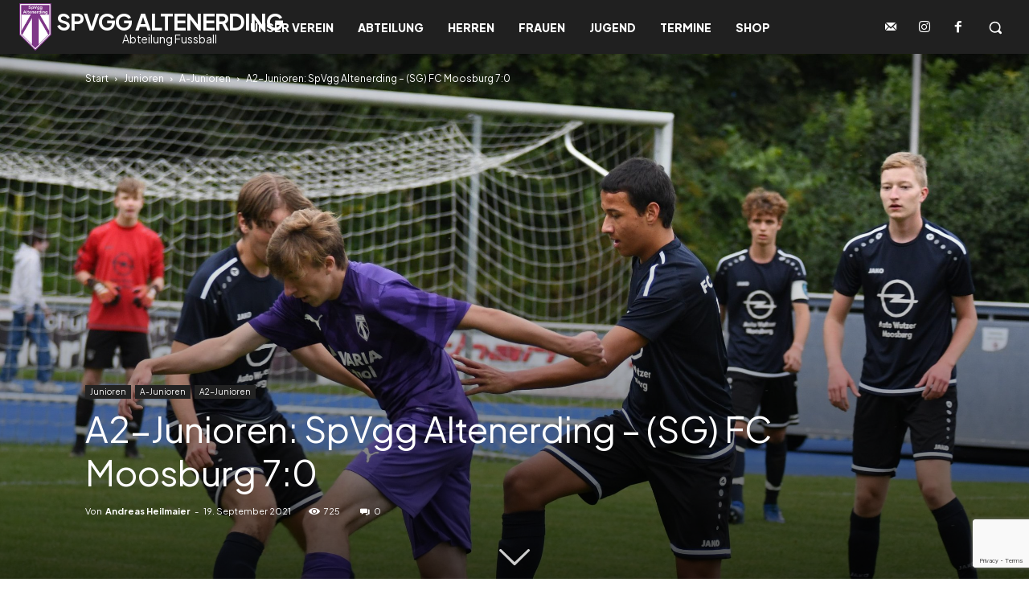

--- FILE ---
content_type: text/html; charset=UTF-8
request_url: https://spvgg-altenerding-fussball.de/a2-junioren-spvgg-altenerding-sg-fc-moosburg-70/
body_size: 48000
content:
<!doctype html >
<!--[if IE 8]>    <html class="ie8" lang="en"> <![endif]-->
<!--[if IE 9]>    <html class="ie9" lang="en"> <![endif]-->
<!--[if gt IE 8]><!--> <html lang="de"> <!--<![endif]-->
<head>
    <title>A2-Junioren: SpVgg Altenerding &#8211; (SG) FC Moosburg  7:0 | SpVgg Altenerding</title>
    <meta charset="UTF-8" />
    <meta name="viewport" content="width=device-width, initial-scale=1.0">
    <link rel="pingback" href="https://spvgg-altenerding-fussball.de/xmlrpc.php" />
    <meta name='robots' content='max-image-preview:large' />
<link rel="alternate" type="application/rss+xml" title="SpVgg Altenerding &raquo; Feed" href="https://spvgg-altenerding-fussball.de/feed/" />
<link rel="alternate" type="application/rss+xml" title="SpVgg Altenerding &raquo; Kommentar-Feed" href="https://spvgg-altenerding-fussball.de/comments/feed/" />
<link rel="alternate" title="oEmbed (JSON)" type="application/json+oembed" href="https://spvgg-altenerding-fussball.de/wp-json/oembed/1.0/embed?url=https%3A%2F%2Fspvgg-altenerding-fussball.de%2Fa2-junioren-spvgg-altenerding-sg-fc-moosburg-70%2F" />
<link rel="alternate" title="oEmbed (XML)" type="text/xml+oembed" href="https://spvgg-altenerding-fussball.de/wp-json/oembed/1.0/embed?url=https%3A%2F%2Fspvgg-altenerding-fussball.de%2Fa2-junioren-spvgg-altenerding-sg-fc-moosburg-70%2F&#038;format=xml" />
<style id='wp-img-auto-sizes-contain-inline-css' type='text/css'>
img:is([sizes=auto i],[sizes^="auto," i]){contain-intrinsic-size:3000px 1500px}
/*# sourceURL=wp-img-auto-sizes-contain-inline-css */
</style>
<style id='wp-emoji-styles-inline-css' type='text/css'>

	img.wp-smiley, img.emoji {
		display: inline !important;
		border: none !important;
		box-shadow: none !important;
		height: 1em !important;
		width: 1em !important;
		margin: 0 0.07em !important;
		vertical-align: -0.1em !important;
		background: none !important;
		padding: 0 !important;
	}
/*# sourceURL=wp-emoji-styles-inline-css */
</style>
<link rel='stylesheet' id='wp-block-library-css' href='https://spvgg-altenerding-fussball.de/wp-includes/css/dist/block-library/style.min.css?ver=6.9' type='text/css' media='all' />
<style id='classic-theme-styles-inline-css' type='text/css'>
/*! This file is auto-generated */
.wp-block-button__link{color:#fff;background-color:#32373c;border-radius:9999px;box-shadow:none;text-decoration:none;padding:calc(.667em + 2px) calc(1.333em + 2px);font-size:1.125em}.wp-block-file__button{background:#32373c;color:#fff;text-decoration:none}
/*# sourceURL=/wp-includes/css/classic-themes.min.css */
</style>
<style id='global-styles-inline-css' type='text/css'>
:root{--wp--preset--aspect-ratio--square: 1;--wp--preset--aspect-ratio--4-3: 4/3;--wp--preset--aspect-ratio--3-4: 3/4;--wp--preset--aspect-ratio--3-2: 3/2;--wp--preset--aspect-ratio--2-3: 2/3;--wp--preset--aspect-ratio--16-9: 16/9;--wp--preset--aspect-ratio--9-16: 9/16;--wp--preset--color--black: #000000;--wp--preset--color--cyan-bluish-gray: #abb8c3;--wp--preset--color--white: #ffffff;--wp--preset--color--pale-pink: #f78da7;--wp--preset--color--vivid-red: #cf2e2e;--wp--preset--color--luminous-vivid-orange: #ff6900;--wp--preset--color--luminous-vivid-amber: #fcb900;--wp--preset--color--light-green-cyan: #7bdcb5;--wp--preset--color--vivid-green-cyan: #00d084;--wp--preset--color--pale-cyan-blue: #8ed1fc;--wp--preset--color--vivid-cyan-blue: #0693e3;--wp--preset--color--vivid-purple: #9b51e0;--wp--preset--gradient--vivid-cyan-blue-to-vivid-purple: linear-gradient(135deg,rgb(6,147,227) 0%,rgb(155,81,224) 100%);--wp--preset--gradient--light-green-cyan-to-vivid-green-cyan: linear-gradient(135deg,rgb(122,220,180) 0%,rgb(0,208,130) 100%);--wp--preset--gradient--luminous-vivid-amber-to-luminous-vivid-orange: linear-gradient(135deg,rgb(252,185,0) 0%,rgb(255,105,0) 100%);--wp--preset--gradient--luminous-vivid-orange-to-vivid-red: linear-gradient(135deg,rgb(255,105,0) 0%,rgb(207,46,46) 100%);--wp--preset--gradient--very-light-gray-to-cyan-bluish-gray: linear-gradient(135deg,rgb(238,238,238) 0%,rgb(169,184,195) 100%);--wp--preset--gradient--cool-to-warm-spectrum: linear-gradient(135deg,rgb(74,234,220) 0%,rgb(151,120,209) 20%,rgb(207,42,186) 40%,rgb(238,44,130) 60%,rgb(251,105,98) 80%,rgb(254,248,76) 100%);--wp--preset--gradient--blush-light-purple: linear-gradient(135deg,rgb(255,206,236) 0%,rgb(152,150,240) 100%);--wp--preset--gradient--blush-bordeaux: linear-gradient(135deg,rgb(254,205,165) 0%,rgb(254,45,45) 50%,rgb(107,0,62) 100%);--wp--preset--gradient--luminous-dusk: linear-gradient(135deg,rgb(255,203,112) 0%,rgb(199,81,192) 50%,rgb(65,88,208) 100%);--wp--preset--gradient--pale-ocean: linear-gradient(135deg,rgb(255,245,203) 0%,rgb(182,227,212) 50%,rgb(51,167,181) 100%);--wp--preset--gradient--electric-grass: linear-gradient(135deg,rgb(202,248,128) 0%,rgb(113,206,126) 100%);--wp--preset--gradient--midnight: linear-gradient(135deg,rgb(2,3,129) 0%,rgb(40,116,252) 100%);--wp--preset--font-size--small: 11px;--wp--preset--font-size--medium: 20px;--wp--preset--font-size--large: 32px;--wp--preset--font-size--x-large: 42px;--wp--preset--font-size--regular: 15px;--wp--preset--font-size--larger: 50px;--wp--preset--spacing--20: 0.44rem;--wp--preset--spacing--30: 0.67rem;--wp--preset--spacing--40: 1rem;--wp--preset--spacing--50: 1.5rem;--wp--preset--spacing--60: 2.25rem;--wp--preset--spacing--70: 3.38rem;--wp--preset--spacing--80: 5.06rem;--wp--preset--shadow--natural: 6px 6px 9px rgba(0, 0, 0, 0.2);--wp--preset--shadow--deep: 12px 12px 50px rgba(0, 0, 0, 0.4);--wp--preset--shadow--sharp: 6px 6px 0px rgba(0, 0, 0, 0.2);--wp--preset--shadow--outlined: 6px 6px 0px -3px rgb(255, 255, 255), 6px 6px rgb(0, 0, 0);--wp--preset--shadow--crisp: 6px 6px 0px rgb(0, 0, 0);}:where(.is-layout-flex){gap: 0.5em;}:where(.is-layout-grid){gap: 0.5em;}body .is-layout-flex{display: flex;}.is-layout-flex{flex-wrap: wrap;align-items: center;}.is-layout-flex > :is(*, div){margin: 0;}body .is-layout-grid{display: grid;}.is-layout-grid > :is(*, div){margin: 0;}:where(.wp-block-columns.is-layout-flex){gap: 2em;}:where(.wp-block-columns.is-layout-grid){gap: 2em;}:where(.wp-block-post-template.is-layout-flex){gap: 1.25em;}:where(.wp-block-post-template.is-layout-grid){gap: 1.25em;}.has-black-color{color: var(--wp--preset--color--black) !important;}.has-cyan-bluish-gray-color{color: var(--wp--preset--color--cyan-bluish-gray) !important;}.has-white-color{color: var(--wp--preset--color--white) !important;}.has-pale-pink-color{color: var(--wp--preset--color--pale-pink) !important;}.has-vivid-red-color{color: var(--wp--preset--color--vivid-red) !important;}.has-luminous-vivid-orange-color{color: var(--wp--preset--color--luminous-vivid-orange) !important;}.has-luminous-vivid-amber-color{color: var(--wp--preset--color--luminous-vivid-amber) !important;}.has-light-green-cyan-color{color: var(--wp--preset--color--light-green-cyan) !important;}.has-vivid-green-cyan-color{color: var(--wp--preset--color--vivid-green-cyan) !important;}.has-pale-cyan-blue-color{color: var(--wp--preset--color--pale-cyan-blue) !important;}.has-vivid-cyan-blue-color{color: var(--wp--preset--color--vivid-cyan-blue) !important;}.has-vivid-purple-color{color: var(--wp--preset--color--vivid-purple) !important;}.has-black-background-color{background-color: var(--wp--preset--color--black) !important;}.has-cyan-bluish-gray-background-color{background-color: var(--wp--preset--color--cyan-bluish-gray) !important;}.has-white-background-color{background-color: var(--wp--preset--color--white) !important;}.has-pale-pink-background-color{background-color: var(--wp--preset--color--pale-pink) !important;}.has-vivid-red-background-color{background-color: var(--wp--preset--color--vivid-red) !important;}.has-luminous-vivid-orange-background-color{background-color: var(--wp--preset--color--luminous-vivid-orange) !important;}.has-luminous-vivid-amber-background-color{background-color: var(--wp--preset--color--luminous-vivid-amber) !important;}.has-light-green-cyan-background-color{background-color: var(--wp--preset--color--light-green-cyan) !important;}.has-vivid-green-cyan-background-color{background-color: var(--wp--preset--color--vivid-green-cyan) !important;}.has-pale-cyan-blue-background-color{background-color: var(--wp--preset--color--pale-cyan-blue) !important;}.has-vivid-cyan-blue-background-color{background-color: var(--wp--preset--color--vivid-cyan-blue) !important;}.has-vivid-purple-background-color{background-color: var(--wp--preset--color--vivid-purple) !important;}.has-black-border-color{border-color: var(--wp--preset--color--black) !important;}.has-cyan-bluish-gray-border-color{border-color: var(--wp--preset--color--cyan-bluish-gray) !important;}.has-white-border-color{border-color: var(--wp--preset--color--white) !important;}.has-pale-pink-border-color{border-color: var(--wp--preset--color--pale-pink) !important;}.has-vivid-red-border-color{border-color: var(--wp--preset--color--vivid-red) !important;}.has-luminous-vivid-orange-border-color{border-color: var(--wp--preset--color--luminous-vivid-orange) !important;}.has-luminous-vivid-amber-border-color{border-color: var(--wp--preset--color--luminous-vivid-amber) !important;}.has-light-green-cyan-border-color{border-color: var(--wp--preset--color--light-green-cyan) !important;}.has-vivid-green-cyan-border-color{border-color: var(--wp--preset--color--vivid-green-cyan) !important;}.has-pale-cyan-blue-border-color{border-color: var(--wp--preset--color--pale-cyan-blue) !important;}.has-vivid-cyan-blue-border-color{border-color: var(--wp--preset--color--vivid-cyan-blue) !important;}.has-vivid-purple-border-color{border-color: var(--wp--preset--color--vivid-purple) !important;}.has-vivid-cyan-blue-to-vivid-purple-gradient-background{background: var(--wp--preset--gradient--vivid-cyan-blue-to-vivid-purple) !important;}.has-light-green-cyan-to-vivid-green-cyan-gradient-background{background: var(--wp--preset--gradient--light-green-cyan-to-vivid-green-cyan) !important;}.has-luminous-vivid-amber-to-luminous-vivid-orange-gradient-background{background: var(--wp--preset--gradient--luminous-vivid-amber-to-luminous-vivid-orange) !important;}.has-luminous-vivid-orange-to-vivid-red-gradient-background{background: var(--wp--preset--gradient--luminous-vivid-orange-to-vivid-red) !important;}.has-very-light-gray-to-cyan-bluish-gray-gradient-background{background: var(--wp--preset--gradient--very-light-gray-to-cyan-bluish-gray) !important;}.has-cool-to-warm-spectrum-gradient-background{background: var(--wp--preset--gradient--cool-to-warm-spectrum) !important;}.has-blush-light-purple-gradient-background{background: var(--wp--preset--gradient--blush-light-purple) !important;}.has-blush-bordeaux-gradient-background{background: var(--wp--preset--gradient--blush-bordeaux) !important;}.has-luminous-dusk-gradient-background{background: var(--wp--preset--gradient--luminous-dusk) !important;}.has-pale-ocean-gradient-background{background: var(--wp--preset--gradient--pale-ocean) !important;}.has-electric-grass-gradient-background{background: var(--wp--preset--gradient--electric-grass) !important;}.has-midnight-gradient-background{background: var(--wp--preset--gradient--midnight) !important;}.has-small-font-size{font-size: var(--wp--preset--font-size--small) !important;}.has-medium-font-size{font-size: var(--wp--preset--font-size--medium) !important;}.has-large-font-size{font-size: var(--wp--preset--font-size--large) !important;}.has-x-large-font-size{font-size: var(--wp--preset--font-size--x-large) !important;}
:where(.wp-block-post-template.is-layout-flex){gap: 1.25em;}:where(.wp-block-post-template.is-layout-grid){gap: 1.25em;}
:where(.wp-block-term-template.is-layout-flex){gap: 1.25em;}:where(.wp-block-term-template.is-layout-grid){gap: 1.25em;}
:where(.wp-block-columns.is-layout-flex){gap: 2em;}:where(.wp-block-columns.is-layout-grid){gap: 2em;}
:root :where(.wp-block-pullquote){font-size: 1.5em;line-height: 1.6;}
/*# sourceURL=global-styles-inline-css */
</style>
<link rel='stylesheet' id='contact-form-7-css' href='https://spvgg-altenerding-fussball.de/wp-content/plugins/contact-form-7/includes/css/styles.css?ver=6.1.4' type='text/css' media='all' />
<link rel='stylesheet' id='td-plugin-multi-purpose-css' href='https://spvgg-altenerding-fussball.de/wp-content/plugins/td-composer/td-multi-purpose/style.css?ver=7cd248d7ca13c255207c3f8b916c3f00' type='text/css' media='all' />
<link rel='stylesheet' id='google-fonts-style-css' href='https://spvgg-altenerding-fussball.de/wp-content/uploads/fonts/b8fd5c869a1fdbd6b54853df56079be5/font.css?v=1723915369' type='text/css' media='all' />
<link rel='stylesheet' id='tablepress-default-css' href='https://spvgg-altenerding-fussball.de/wp-content/tablepress-combined.min.css?ver=136' type='text/css' media='all' />
<link rel='stylesheet' id='open_iconic-css' href='https://spvgg-altenerding-fussball.de/wp-content/plugins/td-composer/assets/fonts/open-iconic/open-iconic.css?ver=7cd248d7ca13c255207c3f8b916c3f00' type='text/css' media='all' />
<link rel='stylesheet' id='td-theme-css' href='https://spvgg-altenerding-fussball.de/wp-content/themes/Newspaper/style.css?ver=12.7.3' type='text/css' media='all' />
<style id='td-theme-inline-css' type='text/css'>@media (max-width:767px){.td-header-desktop-wrap{display:none}}@media (min-width:767px){.td-header-mobile-wrap{display:none}}</style>
<link rel='stylesheet' id='td-legacy-framework-front-style-css' href='https://spvgg-altenerding-fussball.de/wp-content/plugins/td-composer/legacy/Newspaper/assets/css/td_legacy_main.css?ver=7cd248d7ca13c255207c3f8b916c3f00' type='text/css' media='all' />
<link rel='stylesheet' id='td-standard-pack-framework-front-style-css' href='https://spvgg-altenerding-fussball.de/wp-content/plugins/td-standard-pack/Newspaper/assets/css/td_standard_pack_main.css?ver=c12e6da63ed2f212e87e44e5e9b9a302' type='text/css' media='all' />
<link rel='stylesheet' id='tdb_style_cloud_templates_front-css' href='https://spvgg-altenerding-fussball.de/wp-content/plugins/td-cloud-library/assets/css/tdb_main.css?ver=6127d3b6131f900b2e62bb855b13dc3b' type='text/css' media='all' />
<script type="text/javascript" src="https://spvgg-altenerding-fussball.de/wp-includes/js/jquery/jquery.min.js?ver=3.7.1" id="jquery-core-js"></script>
<script type="text/javascript" src="https://spvgg-altenerding-fussball.de/wp-includes/js/jquery/jquery-migrate.min.js?ver=3.4.1" id="jquery-migrate-js"></script>
<script type="text/javascript" id="3d-flip-book-client-locale-loader-js-extra">
/* <![CDATA[ */
var FB3D_CLIENT_LOCALE = {"ajaxurl":"https://spvgg-altenerding-fussball.de/wp-admin/admin-ajax.php","dictionary":{"Table of contents":"Table of contents","Close":"Close","Bookmarks":"Bookmarks","Thumbnails":"Thumbnails","Search":"Search","Share":"Share","Facebook":"Facebook","Twitter":"Twitter","Email":"Email","Play":"Play","Previous page":"Previous page","Next page":"Next page","Zoom in":"Zoom in","Zoom out":"Zoom out","Fit view":"Fit view","Auto play":"Auto play","Full screen":"Full screen","More":"More","Smart pan":"Smart pan","Single page":"Single page","Sounds":"Sounds","Stats":"Stats","Print":"Print","Download":"Download","Goto first page":"Goto first page","Goto last page":"Goto last page"},"images":"https://spvgg-altenerding-fussball.de/wp-content/plugins/interactive-3d-flipbook-powered-physics-engine/assets/images/","jsData":{"urls":[],"posts":{"ids_mis":[],"ids":[]},"pages":[],"firstPages":[],"bookCtrlProps":[],"bookTemplates":[]},"key":"3d-flip-book","pdfJS":{"pdfJsLib":"https://spvgg-altenerding-fussball.de/wp-content/plugins/interactive-3d-flipbook-powered-physics-engine/assets/js/pdf.min.js?ver=4.3.136","pdfJsWorker":"https://spvgg-altenerding-fussball.de/wp-content/plugins/interactive-3d-flipbook-powered-physics-engine/assets/js/pdf.worker.js?ver=4.3.136","stablePdfJsLib":"https://spvgg-altenerding-fussball.de/wp-content/plugins/interactive-3d-flipbook-powered-physics-engine/assets/js/stable/pdf.min.js?ver=2.5.207","stablePdfJsWorker":"https://spvgg-altenerding-fussball.de/wp-content/plugins/interactive-3d-flipbook-powered-physics-engine/assets/js/stable/pdf.worker.js?ver=2.5.207","pdfJsCMapUrl":"https://spvgg-altenerding-fussball.de/wp-content/plugins/interactive-3d-flipbook-powered-physics-engine/assets/cmaps/"},"cacheurl":"https://spvgg-altenerding-fussball.de/wp-content/uploads/3d-flip-book/cache/","pluginsurl":"https://spvgg-altenerding-fussball.de/wp-content/plugins/","pluginurl":"https://spvgg-altenerding-fussball.de/wp-content/plugins/interactive-3d-flipbook-powered-physics-engine/","thumbnailSize":{"width":"150","height":"150"},"version":"1.16.17"};
//# sourceURL=3d-flip-book-client-locale-loader-js-extra
/* ]]> */
</script>
<script type="text/javascript" src="https://spvgg-altenerding-fussball.de/wp-content/plugins/interactive-3d-flipbook-powered-physics-engine/assets/js/client-locale-loader.js?ver=1.16.17" id="3d-flip-book-client-locale-loader-js" async="async" data-wp-strategy="async"></script>
<link rel="EditURI" type="application/rsd+xml" title="RSD" href="https://spvgg-altenerding-fussball.de/xmlrpc.php?rsd" />
<meta name="generator" content="WordPress 6.9" />
<link rel="canonical" href="https://spvgg-altenerding-fussball.de/a2-junioren-spvgg-altenerding-sg-fc-moosburg-70/" />
<link rel='shortlink' href='https://spvgg-altenerding-fussball.de/?p=28190' />
    <script>
        window.tdb_global_vars = {"wpRestUrl":"https:\/\/spvgg-altenerding-fussball.de\/wp-json\/","permalinkStructure":"\/%postname%\/"};
        window.tdb_p_autoload_vars = {"isAjax":false,"isAdminBarShowing":false,"autoloadStatus":"off","origPostEditUrl":null};
    </script>
    
    <style id="tdb-global-colors">:root{--mm-custom-color-4:#F5934A;--mm-custom-color-5:#F7F3EE;--mm-custom-color-1:#181923;--mm-custom-color-2:#f17c34;--mm-custom-color-3:#5B5D62;--metro-blue:#2579E8;--metro-blue-acc:#509CFF;--metro-red:#E83030;--metro-exclusive:#1DCA95}</style>

    
	            <style id="tdb-global-fonts">
                
:root{--global-1:Plus Jakarta Sans;--global-2:Red Hat Display;--global-3:Pinyon Script;}
            </style>
            <meta name="generator" content="Elementor 3.34.1; features: additional_custom_breakpoints; settings: css_print_method-external, google_font-enabled, font_display-auto">
<style type="text/css">.recentcomments a{display:inline !important;padding:0 !important;margin:0 !important;}</style>			<style>
				.e-con.e-parent:nth-of-type(n+4):not(.e-lazyloaded):not(.e-no-lazyload),
				.e-con.e-parent:nth-of-type(n+4):not(.e-lazyloaded):not(.e-no-lazyload) * {
					background-image: none !important;
				}
				@media screen and (max-height: 1024px) {
					.e-con.e-parent:nth-of-type(n+3):not(.e-lazyloaded):not(.e-no-lazyload),
					.e-con.e-parent:nth-of-type(n+3):not(.e-lazyloaded):not(.e-no-lazyload) * {
						background-image: none !important;
					}
				}
				@media screen and (max-height: 640px) {
					.e-con.e-parent:nth-of-type(n+2):not(.e-lazyloaded):not(.e-no-lazyload),
					.e-con.e-parent:nth-of-type(n+2):not(.e-lazyloaded):not(.e-no-lazyload) * {
						background-image: none !important;
					}
				}
			</style>
			
<!-- JS generated by theme -->

<script type="text/javascript" id="td-generated-header-js">
    
    

	    var tdBlocksArray = []; //here we store all the items for the current page

	    // td_block class - each ajax block uses a object of this class for requests
	    function tdBlock() {
		    this.id = '';
		    this.block_type = 1; //block type id (1-234 etc)
		    this.atts = '';
		    this.td_column_number = '';
		    this.td_current_page = 1; //
		    this.post_count = 0; //from wp
		    this.found_posts = 0; //from wp
		    this.max_num_pages = 0; //from wp
		    this.td_filter_value = ''; //current live filter value
		    this.is_ajax_running = false;
		    this.td_user_action = ''; // load more or infinite loader (used by the animation)
		    this.header_color = '';
		    this.ajax_pagination_infinite_stop = ''; //show load more at page x
	    }

        // td_js_generator - mini detector
        ( function () {
            var htmlTag = document.getElementsByTagName("html")[0];

	        if ( navigator.userAgent.indexOf("MSIE 10.0") > -1 ) {
                htmlTag.className += ' ie10';
            }

            if ( !!navigator.userAgent.match(/Trident.*rv\:11\./) ) {
                htmlTag.className += ' ie11';
            }

	        if ( navigator.userAgent.indexOf("Edge") > -1 ) {
                htmlTag.className += ' ieEdge';
            }

            if ( /(iPad|iPhone|iPod)/g.test(navigator.userAgent) ) {
                htmlTag.className += ' td-md-is-ios';
            }

            var user_agent = navigator.userAgent.toLowerCase();
            if ( user_agent.indexOf("android") > -1 ) {
                htmlTag.className += ' td-md-is-android';
            }

            if ( -1 !== navigator.userAgent.indexOf('Mac OS X')  ) {
                htmlTag.className += ' td-md-is-os-x';
            }

            if ( /chrom(e|ium)/.test(navigator.userAgent.toLowerCase()) ) {
               htmlTag.className += ' td-md-is-chrome';
            }

            if ( -1 !== navigator.userAgent.indexOf('Firefox') ) {
                htmlTag.className += ' td-md-is-firefox';
            }

            if ( -1 !== navigator.userAgent.indexOf('Safari') && -1 === navigator.userAgent.indexOf('Chrome') ) {
                htmlTag.className += ' td-md-is-safari';
            }

            if( -1 !== navigator.userAgent.indexOf('IEMobile') ){
                htmlTag.className += ' td-md-is-iemobile';
            }

        })();

        var tdLocalCache = {};

        ( function () {
            "use strict";

            tdLocalCache = {
                data: {},
                remove: function (resource_id) {
                    delete tdLocalCache.data[resource_id];
                },
                exist: function (resource_id) {
                    return tdLocalCache.data.hasOwnProperty(resource_id) && tdLocalCache.data[resource_id] !== null;
                },
                get: function (resource_id) {
                    return tdLocalCache.data[resource_id];
                },
                set: function (resource_id, cachedData) {
                    tdLocalCache.remove(resource_id);
                    tdLocalCache.data[resource_id] = cachedData;
                }
            };
        })();

    
    
var td_viewport_interval_list=[{"limitBottom":767,"sidebarWidth":228},{"limitBottom":1018,"sidebarWidth":300},{"limitBottom":1140,"sidebarWidth":324}];
var td_animation_stack_effect="type2";
var tds_animation_stack=true;
var td_animation_stack_specific_selectors=".entry-thumb, img[class*=\"wp-image-\"], a.td-sml-link-to-image > img, .td-lazy-img";
var td_animation_stack_general_selectors=".td-animation-stack .entry-thumb, .post .entry-thumb, .post img[class*=\"wp-image-\"], a.td-sml-link-to-image > img, .td-animation-stack .td-lazy-img";
var tdc_is_installed="yes";
var tdc_domain_active=false;
var td_ajax_url="https:\/\/spvgg-altenerding-fussball.de\/wp-admin\/admin-ajax.php?td_theme_name=Newspaper&v=12.7.3";
var td_get_template_directory_uri="https:\/\/spvgg-altenerding-fussball.de\/wp-content\/plugins\/td-composer\/legacy\/common";
var tds_snap_menu="";
var tds_logo_on_sticky="";
var tds_header_style="8";
var td_please_wait="Bitte warten...";
var td_email_user_pass_incorrect="Benutzername oder Passwort falsch!";
var td_email_user_incorrect="E-Mail-Adresse oder Benutzername falsch!";
var td_email_incorrect="E-Mail-Adresse nicht korrekt!";
var td_user_incorrect="Username incorrect!";
var td_email_user_empty="Email or username empty!";
var td_pass_empty="Pass empty!";
var td_pass_pattern_incorrect="Invalid Pass Pattern!";
var td_retype_pass_incorrect="Retyped Pass incorrect!";
var tds_more_articles_on_post_enable="";
var tds_more_articles_on_post_time_to_wait="";
var tds_more_articles_on_post_pages_distance_from_top=0;
var tds_captcha="";
var tds_theme_color_site_wide="#a363e2";
var tds_smart_sidebar="";
var tdThemeName="Newspaper";
var tdThemeNameWl="Newspaper";
var td_magnific_popup_translation_tPrev="Vorherige (Pfeiltaste links)";
var td_magnific_popup_translation_tNext="Weiter (rechte Pfeiltaste)";
var td_magnific_popup_translation_tCounter="%curr% von %total%";
var td_magnific_popup_translation_ajax_tError="Der Inhalt von %url% konnte nicht geladen werden.";
var td_magnific_popup_translation_image_tError="Das Bild #%curr% konnte nicht geladen werden.";
var tdBlockNonce="8f5002a318";
var tdMobileMenu="enabled";
var tdMobileSearch="enabled";
var tdDateNamesI18n={"month_names":["Januar","Februar","M\u00e4rz","April","Mai","Juni","Juli","August","September","Oktober","November","Dezember"],"month_names_short":["Jan.","Feb.","M\u00e4rz","Apr.","Mai","Juni","Juli","Aug.","Sep.","Okt.","Nov.","Dez."],"day_names":["Sonntag","Montag","Dienstag","Mittwoch","Donnerstag","Freitag","Samstag"],"day_names_short":["So.","Mo.","Di.","Mi.","Do.","Fr.","Sa."]};
var tdb_modal_confirm="Speichern";
var tdb_modal_cancel="Stornieren";
var tdb_modal_confirm_alt="Ja";
var tdb_modal_cancel_alt="NEIN";
var td_deploy_mode="deploy";
var td_ad_background_click_link="";
var td_ad_background_click_target="";
</script>


<!-- Header style compiled by theme -->

<style>ul.sf-menu>.menu-item>a{font-family:"Plus Jakarta Sans"}.sf-menu ul .menu-item a{font-family:"Plus Jakarta Sans"}.td-mobile-content .td-mobile-main-menu>li>a{font-family:"Plus Jakarta Sans"}.td-mobile-content .sub-menu a{font-family:"Plus Jakarta Sans"}.td-header-wrap .td-logo-text-container .td-logo-text{font-family:"Plus Jakarta Sans"}.td-header-wrap .td-logo-text-container .td-tagline-text{font-family:"Plus Jakarta Sans"}#td-mobile-nav,#td-mobile-nav .wpb_button,.td-search-wrap-mob{font-family:"Plus Jakarta Sans"}.td-page-title,.td-category-title-holder .td-page-title{font-family:"Plus Jakarta Sans"}.td-page-content p,.td-page-content li,.td-page-content .td_block_text_with_title,.wpb_text_column p{font-family:"Plus Jakarta Sans"}.td-page-content h1,.wpb_text_column h1{font-family:"Plus Jakarta Sans"}.td-page-content h2,.wpb_text_column h2{font-family:"Plus Jakarta Sans"}.td-page-content h3,.wpb_text_column h3{font-family:"Plus Jakarta Sans"}.td-page-content h4,.wpb_text_column h4{font-family:"Plus Jakarta Sans"}.td-page-content h5,.wpb_text_column h5{font-family:"Plus Jakarta Sans"}.td-page-content h6,.wpb_text_column h6{font-family:"Plus Jakarta Sans"}body,p{font-family:"Plus Jakarta Sans"}.white-popup-block,.white-popup-block .wpb_button{font-family:"Plus Jakarta Sans"}:root{--td_excl_label:'EXKLUSIV';--td_theme_color:#a363e2;--td_slider_text:rgba(163,99,226,0.7)}.td-header-style-12 .td-header-menu-wrap-full,.td-header-style-12 .td-affix,.td-grid-style-1.td-hover-1 .td-big-grid-post:hover .td-post-category,.td-grid-style-5.td-hover-1 .td-big-grid-post:hover .td-post-category,.td_category_template_3 .td-current-sub-category,.td_category_template_8 .td-category-header .td-category a.td-current-sub-category,.td_category_template_4 .td-category-siblings .td-category a:hover,.td_block_big_grid_9.td-grid-style-1 .td-post-category,.td_block_big_grid_9.td-grid-style-5 .td-post-category,.td-grid-style-6.td-hover-1 .td-module-thumb:after,.tdm-menu-active-style5 .td-header-menu-wrap .sf-menu>.current-menu-item>a,.tdm-menu-active-style5 .td-header-menu-wrap .sf-menu>.current-menu-ancestor>a,.tdm-menu-active-style5 .td-header-menu-wrap .sf-menu>.current-category-ancestor>a,.tdm-menu-active-style5 .td-header-menu-wrap .sf-menu>li>a:hover,.tdm-menu-active-style5 .td-header-menu-wrap .sf-menu>.sfHover>a{background-color:#a363e2}.td_mega_menu_sub_cats .cur-sub-cat,.td-mega-span h3 a:hover,.td_mod_mega_menu:hover .entry-title a,.header-search-wrap .result-msg a:hover,.td-header-top-menu .td-drop-down-search .td_module_wrap:hover .entry-title a,.td-header-top-menu .td-icon-search:hover,.td-header-wrap .result-msg a:hover,.top-header-menu li a:hover,.top-header-menu .current-menu-item>a,.top-header-menu .current-menu-ancestor>a,.top-header-menu .current-category-ancestor>a,.td-social-icon-wrap>a:hover,.td-header-sp-top-widget .td-social-icon-wrap a:hover,.td_mod_related_posts:hover h3>a,.td-post-template-11 .td-related-title .td-related-left:hover,.td-post-template-11 .td-related-title .td-related-right:hover,.td-post-template-11 .td-related-title .td-cur-simple-item,.td-post-template-11 .td_block_related_posts .td-next-prev-wrap a:hover,.td-category-header .td-pulldown-category-filter-link:hover,.td-category-siblings .td-subcat-dropdown a:hover,.td-category-siblings .td-subcat-dropdown a.td-current-sub-category,.footer-text-wrap .footer-email-wrap a,.footer-social-wrap a:hover,.td_module_17 .td-read-more a:hover,.td_module_18 .td-read-more a:hover,.td_module_19 .td-post-author-name a:hover,.td-pulldown-syle-2 .td-subcat-dropdown:hover .td-subcat-more span,.td-pulldown-syle-2 .td-subcat-dropdown:hover .td-subcat-more i,.td-pulldown-syle-3 .td-subcat-dropdown:hover .td-subcat-more span,.td-pulldown-syle-3 .td-subcat-dropdown:hover .td-subcat-more i,.tdm-menu-active-style3 .tdm-header.td-header-wrap .sf-menu>.current-category-ancestor>a,.tdm-menu-active-style3 .tdm-header.td-header-wrap .sf-menu>.current-menu-ancestor>a,.tdm-menu-active-style3 .tdm-header.td-header-wrap .sf-menu>.current-menu-item>a,.tdm-menu-active-style3 .tdm-header.td-header-wrap .sf-menu>.sfHover>a,.tdm-menu-active-style3 .tdm-header.td-header-wrap .sf-menu>li>a:hover{color:#a363e2}.td-mega-menu-page .wpb_content_element ul li a:hover,.td-theme-wrap .td-aj-search-results .td_module_wrap:hover .entry-title a,.td-theme-wrap .header-search-wrap .result-msg a:hover{color:#a363e2!important}.td_category_template_8 .td-category-header .td-category a.td-current-sub-category,.td_category_template_4 .td-category-siblings .td-category a:hover,.tdm-menu-active-style4 .tdm-header .sf-menu>.current-menu-item>a,.tdm-menu-active-style4 .tdm-header .sf-menu>.current-menu-ancestor>a,.tdm-menu-active-style4 .tdm-header .sf-menu>.current-category-ancestor>a,.tdm-menu-active-style4 .tdm-header .sf-menu>li>a:hover,.tdm-menu-active-style4 .tdm-header .sf-menu>.sfHover>a{border-color:#a363e2}.td-header-wrap .td-header-menu-wrap-full,.td-header-menu-wrap.td-affix,.td-header-style-3 .td-header-main-menu,.td-header-style-3 .td-affix .td-header-main-menu,.td-header-style-4 .td-header-main-menu,.td-header-style-4 .td-affix .td-header-main-menu,.td-header-style-8 .td-header-menu-wrap.td-affix,.td-header-style-8 .td-header-top-menu-full{background-color:#a363e2}.td-boxed-layout .td-header-style-3 .td-header-menu-wrap,.td-boxed-layout .td-header-style-4 .td-header-menu-wrap,.td-header-style-3 .td_stretch_content .td-header-menu-wrap,.td-header-style-4 .td_stretch_content .td-header-menu-wrap{background-color:#a363e2!important}@media (min-width:1019px){.td-header-style-1 .td-header-sp-recs,.td-header-style-1 .td-header-sp-logo{margin-bottom:28px}}@media (min-width:768px) and (max-width:1018px){.td-header-style-1 .td-header-sp-recs,.td-header-style-1 .td-header-sp-logo{margin-bottom:14px}}.td-header-style-7 .td-header-top-menu{border-bottom:none}ul.sf-menu>.td-menu-item>a,.td-theme-wrap .td-header-menu-social{font-family:"Plus Jakarta Sans"}.sf-menu ul .td-menu-item a{font-family:"Plus Jakarta Sans"}.td-banner-wrap-full,.td-header-style-11 .td-logo-wrap-full{background-color:#a363e2}.td-header-style-11 .td-logo-wrap-full{border-bottom:0}@media (min-width:1019px){.td-header-style-2 .td-header-sp-recs,.td-header-style-5 .td-a-rec-id-header>div,.td-header-style-5 .td-g-rec-id-header>.adsbygoogle,.td-header-style-6 .td-a-rec-id-header>div,.td-header-style-6 .td-g-rec-id-header>.adsbygoogle,.td-header-style-7 .td-a-rec-id-header>div,.td-header-style-7 .td-g-rec-id-header>.adsbygoogle,.td-header-style-8 .td-a-rec-id-header>div,.td-header-style-8 .td-g-rec-id-header>.adsbygoogle,.td-header-style-12 .td-a-rec-id-header>div,.td-header-style-12 .td-g-rec-id-header>.adsbygoogle{margin-bottom:24px!important}}@media (min-width:768px) and (max-width:1018px){.td-header-style-2 .td-header-sp-recs,.td-header-style-5 .td-a-rec-id-header>div,.td-header-style-5 .td-g-rec-id-header>.adsbygoogle,.td-header-style-6 .td-a-rec-id-header>div,.td-header-style-6 .td-g-rec-id-header>.adsbygoogle,.td-header-style-7 .td-a-rec-id-header>div,.td-header-style-7 .td-g-rec-id-header>.adsbygoogle,.td-header-style-8 .td-a-rec-id-header>div,.td-header-style-8 .td-g-rec-id-header>.adsbygoogle,.td-header-style-12 .td-a-rec-id-header>div,.td-header-style-12 .td-g-rec-id-header>.adsbygoogle{margin-bottom:14px!important}}.block-title>span,.block-title>a,.widgettitle,body .td-trending-now-title,.wpb_tabs li a,.vc_tta-container .vc_tta-color-grey.vc_tta-tabs-position-top.vc_tta-style-classic .vc_tta-tabs-container .vc_tta-tab>a,.td-theme-wrap .td-related-title a,.woocommerce div.product .woocommerce-tabs ul.tabs li a,.woocommerce .product .products h2:not(.woocommerce-loop-product__title),.td-theme-wrap .td-block-title{font-family:"Plus Jakarta Sans";font-weight:600;text-transform:uppercase}.td_module_wrap .td-post-author-name a{font-family:"Plus Jakarta Sans"}.td-post-date .entry-date{font-family:"Plus Jakarta Sans"}.td-module-comments a,.td-post-views span,.td-post-comments a{font-family:"Plus Jakarta Sans"}.td-big-grid-meta .td-post-category,.td_module_wrap .td-post-category,.td-module-image .td-post-category{font-family:"Plus Jakarta Sans"}.top-header-menu>li>a,.td-weather-top-widget .td-weather-now .td-big-degrees,.td-weather-top-widget .td-weather-header .td-weather-city,.td-header-sp-top-menu .td_data_time{font-family:"Plus Jakarta Sans"}.top-header-menu .menu-item-has-children li a{font-family:"Plus Jakarta Sans"}.td_mod_mega_menu .item-details a{font-family:"Plus Jakarta Sans"}.td_mega_menu_sub_cats .block-mega-child-cats a{font-family:"Plus Jakarta Sans"}.td-subcat-filter .td-subcat-dropdown a,.td-subcat-filter .td-subcat-list a,.td-subcat-filter .td-subcat-dropdown span{font-family:"Plus Jakarta Sans"}.td-excerpt,.td_module_14 .td-excerpt{font-family:"Plus Jakarta Sans"}.td-theme-slider.iosSlider-col-1 .td-module-title{font-family:"Plus Jakarta Sans"}.td-theme-slider.iosSlider-col-2 .td-module-title{font-family:"Plus Jakarta Sans"}.td-theme-slider.iosSlider-col-3 .td-module-title{font-family:"Plus Jakarta Sans"}.homepage-post .td-post-template-8 .td-post-header .entry-title{font-family:"Plus Jakarta Sans"}.td_module_wrap .td-module-title{font-family:"Plus Jakarta Sans"}.td_module_1 .td-module-title{font-family:"Plus Jakarta Sans"}.td_module_2 .td-module-title{font-family:"Plus Jakarta Sans"}.td_module_3 .td-module-title{font-family:"Plus Jakarta Sans"}.td_module_4 .td-module-title{font-family:"Plus Jakarta Sans"}.td_module_5 .td-module-title{font-family:"Plus Jakarta Sans"}.td_module_6 .td-module-title{font-family:"Plus Jakarta Sans"}.td_module_7 .td-module-title{font-family:"Plus Jakarta Sans"}.td_module_8 .td-module-title{font-family:"Plus Jakarta Sans"}.td_module_9 .td-module-title{font-family:"Plus Jakarta Sans"}.td_module_10 .td-module-title{font-family:"Plus Jakarta Sans"}.td_module_11 .td-module-title{font-family:"Plus Jakarta Sans"}.td_module_12 .td-module-title{font-family:"Plus Jakarta Sans"}.td_module_13 .td-module-title{font-family:"Plus Jakarta Sans"}.td_module_14 .td-module-title{font-family:"Plus Jakarta Sans"}.td_module_15 .entry-title{font-family:"Plus Jakarta Sans"}.td_module_16 .td-module-title{font-family:"Plus Jakarta Sans"}.td_module_17 .td-module-title{font-family:"Plus Jakarta Sans"}.td_module_18 .td-module-title{font-family:"Plus Jakarta Sans"}.td_module_19 .td-module-title{font-family:"Plus Jakarta Sans"}.td_block_trending_now .entry-title,.td-theme-slider .td-module-title,.td-big-grid-post .entry-title{font-family:"Plus Jakarta Sans"}.td_block_trending_now .entry-title{font-family:"Plus Jakarta Sans"}.td_module_mx1 .td-module-title{font-family:"Plus Jakarta Sans"}.td_module_mx2 .td-module-title{font-family:"Plus Jakarta Sans"}.td_module_mx3 .td-module-title{font-family:"Plus Jakarta Sans"}.td_module_mx4 .td-module-title{font-family:"Plus Jakarta Sans"}.td_module_mx5 .td-module-title{font-family:"Plus Jakarta Sans"}.td_module_mx6 .td-module-title{font-family:"Plus Jakarta Sans"}.td_module_mx7 .td-module-title{font-family:"Plus Jakarta Sans"}.td_module_mx8 .td-module-title{font-family:"Plus Jakarta Sans"}.td_module_mx9 .td-module-title{font-family:"Plus Jakarta Sans"}.td_module_mx10 .td-module-title{font-family:"Plus Jakarta Sans"}.td_module_mx11 .td-module-title{font-family:"Plus Jakarta Sans"}.td_module_mx12 .td-module-title{font-family:"Plus Jakarta Sans"}.td_module_mx13 .td-module-title{font-family:"Plus Jakarta Sans"}.td_module_mx14 .td-module-title{font-family:"Plus Jakarta Sans"}.td_module_mx15 .td-module-title{font-family:"Plus Jakarta Sans"}.td_module_mx16 .td-module-title{font-family:"Plus Jakarta Sans"}.td_module_mx17 .td-module-title{font-family:"Plus Jakarta Sans"}.td_module_mx18 .td-module-title{font-family:"Plus Jakarta Sans"}.td_module_mx19 .td-module-title{font-family:"Plus Jakarta Sans"}.td_module_mx20 .td-module-title{font-family:"Plus Jakarta Sans"}.td_module_mx21 .td-module-title{font-family:"Plus Jakarta Sans"}.td_module_mx22 .td-module-title{font-family:"Plus Jakarta Sans"}.td_module_mx23 .td-module-title{font-family:"Plus Jakarta Sans"}.td_module_mx24 .td-module-title{font-family:"Plus Jakarta Sans"}.td_module_mx25 .td-module-title{font-family:"Plus Jakarta Sans"}.td_module_mx26 .td-module-title{font-family:"Plus Jakarta Sans"}.td-big-grid-post.td-big-thumb .td-big-grid-meta,.td-big-thumb .td-big-grid-meta .entry-title{font-family:"Plus Jakarta Sans"}.td-big-grid-post.td-medium-thumb .td-big-grid-meta,.td-medium-thumb .td-big-grid-meta .entry-title{font-family:"Plus Jakarta Sans"}.td-big-grid-post.td-small-thumb .td-big-grid-meta,.td-small-thumb .td-big-grid-meta .entry-title{font-family:"Plus Jakarta Sans"}.td-big-grid-post.td-tiny-thumb .td-big-grid-meta,.td-tiny-thumb .td-big-grid-meta .entry-title{font-family:"Plus Jakarta Sans"}.post .td-post-header .entry-title{font-family:"Plus Jakarta Sans"}.td-post-template-default .td-post-header .entry-title{font-family:"Plus Jakarta Sans"}.td-post-template-1 .td-post-header .entry-title{font-family:"Plus Jakarta Sans"}.td-post-template-2 .td-post-header .entry-title{font-family:"Plus Jakarta Sans"}.td-post-template-3 .td-post-header .entry-title{font-family:"Plus Jakarta Sans"}.td-post-template-4 .td-post-header .entry-title{font-family:"Plus Jakarta Sans"}.td-post-template-5 .td-post-header .entry-title{font-family:"Plus Jakarta Sans"}.td-post-template-6 .td-post-header .entry-title{font-family:"Plus Jakarta Sans"}.td-post-template-7 .td-post-header .entry-title{font-family:"Plus Jakarta Sans"}.td-post-template-8 .td-post-header .entry-title{font-family:"Plus Jakarta Sans"}.td-post-template-9 .td-post-header .entry-title{font-family:"Plus Jakarta Sans"}.td-post-template-10 .td-post-header .entry-title{font-family:"Plus Jakarta Sans"}.td-post-template-11 .td-post-header .entry-title{font-family:"Plus Jakarta Sans"}.td-post-template-12 .td-post-header .entry-title{font-family:"Plus Jakarta Sans"}.td-post-template-13 .td-post-header .entry-title{font-family:"Plus Jakarta Sans"}.td-post-content p,.td-post-content{font-family:"Plus Jakarta Sans"}.post blockquote p,.page blockquote p,.td-post-text-content blockquote p{font-family:"Plus Jakarta Sans"}.post .td_quote_box p,.page .td_quote_box p{font-family:"Plus Jakarta Sans"}.post .td_pull_quote p,.page .td_pull_quote p,.post .wp-block-pullquote blockquote p,.page .wp-block-pullquote blockquote p{font-family:"Plus Jakarta Sans"}.td-post-content li{font-family:"Plus Jakarta Sans"}.td-post-content h1{font-family:"Plus Jakarta Sans"}.td-post-content h2{font-family:"Plus Jakarta Sans"}.td-post-content h3{font-family:"Plus Jakarta Sans"}.td-post-content h4{font-family:"Plus Jakarta Sans"}.td-post-content h5{font-family:"Plus Jakarta Sans"}.td-post-content h6{font-family:"Plus Jakarta Sans"}.post .td-category a{font-family:"Plus Jakarta Sans"}.post header .td-post-author-name,.post header .td-post-author-name a{font-family:"Plus Jakarta Sans"}.post header .td-post-date .entry-date{font-family:"Plus Jakarta Sans"}.post header .td-post-views span,.post header .td-post-comments{font-family:"Plus Jakarta Sans"}.post .td-post-source-tags a,.post .td-post-source-tags span{font-family:"Plus Jakarta Sans"}.post .td-post-next-prev-content span{font-family:"Plus Jakarta Sans"}.post .td-post-next-prev-content a{font-family:"Plus Jakarta Sans"}.post .author-box-wrap .td-author-name a{font-family:"Plus Jakarta Sans"}.post .author-box-wrap .td-author-url a{font-family:"Plus Jakarta Sans"}.post .author-box-wrap .td-author-description{font-family:"Plus Jakarta Sans"}.wp-caption-text,.wp-caption-dd,.wp-block-image figcaption{font-family:"Plus Jakarta Sans"}.td-post-template-default .td-post-sub-title,.td-post-template-1 .td-post-sub-title,.td-post-template-4 .td-post-sub-title,.td-post-template-5 .td-post-sub-title,.td-post-template-9 .td-post-sub-title,.td-post-template-10 .td-post-sub-title,.td-post-template-11 .td-post-sub-title{font-family:"Plus Jakarta Sans"}.td_block_related_posts .entry-title a{font-family:"Plus Jakarta Sans"}.post .td-post-share-title{font-family:"Plus Jakarta Sans"}.td-post-template-2 .td-post-sub-title,.td-post-template-3 .td-post-sub-title,.td-post-template-6 .td-post-sub-title,.td-post-template-7 .td-post-sub-title,.td-post-template-8 .td-post-sub-title{font-family:"Plus Jakarta Sans"}.footer-text-wrap{font-family:"Plus Jakarta Sans"}.td-sub-footer-copy{font-family:"Plus Jakarta Sans"}.td-sub-footer-menu ul li a{font-family:"Plus Jakarta Sans"}.entry-crumbs a,.entry-crumbs span,#bbpress-forums .bbp-breadcrumb a,#bbpress-forums .bbp-breadcrumb .bbp-breadcrumb-current{font-family:"Plus Jakarta Sans"}.td-trending-now-display-area .entry-title{font-family:"Plus Jakarta Sans"}.page-nav a,.page-nav span{font-family:"Plus Jakarta Sans"}#td-outer-wrap span.dropcap,#td-outer-wrap p.has-drop-cap:not(:focus)::first-letter{font-family:"Plus Jakarta Sans"}.widget_archive a,.widget_calendar,.widget_categories a,.widget_nav_menu a,.widget_meta a,.widget_pages a,.widget_recent_comments a,.widget_recent_entries a,.widget_text .textwidget,.widget_tag_cloud a,.widget_search input,.woocommerce .product-categories a,.widget_display_forums a,.widget_display_replies a,.widget_display_topics a,.widget_display_views a,.widget_display_stats{font-family:"Plus Jakarta Sans"}input[type="submit"],.td-read-more a,.vc_btn,.woocommerce a.button,.woocommerce button.button,.woocommerce #respond input#submit{font-family:"Plus Jakarta Sans"}.woocommerce .product a .woocommerce-loop-product__title,.woocommerce .widget.woocommerce .product_list_widget a,.woocommerce-cart .woocommerce .product-name a{font-family:"Plus Jakarta Sans"}.woocommerce .product .summary .product_title{font-family:"Plus Jakarta Sans"}.category .td-category a{font-family:"Plus Jakarta Sans"}ul.sf-menu>.menu-item>a{font-family:"Plus Jakarta Sans"}.sf-menu ul .menu-item a{font-family:"Plus Jakarta Sans"}.td-mobile-content .td-mobile-main-menu>li>a{font-family:"Plus Jakarta Sans"}.td-mobile-content .sub-menu a{font-family:"Plus Jakarta Sans"}.td-header-wrap .td-logo-text-container .td-logo-text{font-family:"Plus Jakarta Sans"}.td-header-wrap .td-logo-text-container .td-tagline-text{font-family:"Plus Jakarta Sans"}#td-mobile-nav,#td-mobile-nav .wpb_button,.td-search-wrap-mob{font-family:"Plus Jakarta Sans"}.td-page-title,.td-category-title-holder .td-page-title{font-family:"Plus Jakarta Sans"}.td-page-content p,.td-page-content li,.td-page-content .td_block_text_with_title,.wpb_text_column p{font-family:"Plus Jakarta Sans"}.td-page-content h1,.wpb_text_column h1{font-family:"Plus Jakarta Sans"}.td-page-content h2,.wpb_text_column h2{font-family:"Plus Jakarta Sans"}.td-page-content h3,.wpb_text_column h3{font-family:"Plus Jakarta Sans"}.td-page-content h4,.wpb_text_column h4{font-family:"Plus Jakarta Sans"}.td-page-content h5,.wpb_text_column h5{font-family:"Plus Jakarta Sans"}.td-page-content h6,.wpb_text_column h6{font-family:"Plus Jakarta Sans"}body,p{font-family:"Plus Jakarta Sans"}.white-popup-block,.white-popup-block .wpb_button{font-family:"Plus Jakarta Sans"}:root{--td_excl_label:'EXKLUSIV';--td_theme_color:#a363e2;--td_slider_text:rgba(163,99,226,0.7)}.td-header-style-12 .td-header-menu-wrap-full,.td-header-style-12 .td-affix,.td-grid-style-1.td-hover-1 .td-big-grid-post:hover .td-post-category,.td-grid-style-5.td-hover-1 .td-big-grid-post:hover .td-post-category,.td_category_template_3 .td-current-sub-category,.td_category_template_8 .td-category-header .td-category a.td-current-sub-category,.td_category_template_4 .td-category-siblings .td-category a:hover,.td_block_big_grid_9.td-grid-style-1 .td-post-category,.td_block_big_grid_9.td-grid-style-5 .td-post-category,.td-grid-style-6.td-hover-1 .td-module-thumb:after,.tdm-menu-active-style5 .td-header-menu-wrap .sf-menu>.current-menu-item>a,.tdm-menu-active-style5 .td-header-menu-wrap .sf-menu>.current-menu-ancestor>a,.tdm-menu-active-style5 .td-header-menu-wrap .sf-menu>.current-category-ancestor>a,.tdm-menu-active-style5 .td-header-menu-wrap .sf-menu>li>a:hover,.tdm-menu-active-style5 .td-header-menu-wrap .sf-menu>.sfHover>a{background-color:#a363e2}.td_mega_menu_sub_cats .cur-sub-cat,.td-mega-span h3 a:hover,.td_mod_mega_menu:hover .entry-title a,.header-search-wrap .result-msg a:hover,.td-header-top-menu .td-drop-down-search .td_module_wrap:hover .entry-title a,.td-header-top-menu .td-icon-search:hover,.td-header-wrap .result-msg a:hover,.top-header-menu li a:hover,.top-header-menu .current-menu-item>a,.top-header-menu .current-menu-ancestor>a,.top-header-menu .current-category-ancestor>a,.td-social-icon-wrap>a:hover,.td-header-sp-top-widget .td-social-icon-wrap a:hover,.td_mod_related_posts:hover h3>a,.td-post-template-11 .td-related-title .td-related-left:hover,.td-post-template-11 .td-related-title .td-related-right:hover,.td-post-template-11 .td-related-title .td-cur-simple-item,.td-post-template-11 .td_block_related_posts .td-next-prev-wrap a:hover,.td-category-header .td-pulldown-category-filter-link:hover,.td-category-siblings .td-subcat-dropdown a:hover,.td-category-siblings .td-subcat-dropdown a.td-current-sub-category,.footer-text-wrap .footer-email-wrap a,.footer-social-wrap a:hover,.td_module_17 .td-read-more a:hover,.td_module_18 .td-read-more a:hover,.td_module_19 .td-post-author-name a:hover,.td-pulldown-syle-2 .td-subcat-dropdown:hover .td-subcat-more span,.td-pulldown-syle-2 .td-subcat-dropdown:hover .td-subcat-more i,.td-pulldown-syle-3 .td-subcat-dropdown:hover .td-subcat-more span,.td-pulldown-syle-3 .td-subcat-dropdown:hover .td-subcat-more i,.tdm-menu-active-style3 .tdm-header.td-header-wrap .sf-menu>.current-category-ancestor>a,.tdm-menu-active-style3 .tdm-header.td-header-wrap .sf-menu>.current-menu-ancestor>a,.tdm-menu-active-style3 .tdm-header.td-header-wrap .sf-menu>.current-menu-item>a,.tdm-menu-active-style3 .tdm-header.td-header-wrap .sf-menu>.sfHover>a,.tdm-menu-active-style3 .tdm-header.td-header-wrap .sf-menu>li>a:hover{color:#a363e2}.td-mega-menu-page .wpb_content_element ul li a:hover,.td-theme-wrap .td-aj-search-results .td_module_wrap:hover .entry-title a,.td-theme-wrap .header-search-wrap .result-msg a:hover{color:#a363e2!important}.td_category_template_8 .td-category-header .td-category a.td-current-sub-category,.td_category_template_4 .td-category-siblings .td-category a:hover,.tdm-menu-active-style4 .tdm-header .sf-menu>.current-menu-item>a,.tdm-menu-active-style4 .tdm-header .sf-menu>.current-menu-ancestor>a,.tdm-menu-active-style4 .tdm-header .sf-menu>.current-category-ancestor>a,.tdm-menu-active-style4 .tdm-header .sf-menu>li>a:hover,.tdm-menu-active-style4 .tdm-header .sf-menu>.sfHover>a{border-color:#a363e2}.td-header-wrap .td-header-menu-wrap-full,.td-header-menu-wrap.td-affix,.td-header-style-3 .td-header-main-menu,.td-header-style-3 .td-affix .td-header-main-menu,.td-header-style-4 .td-header-main-menu,.td-header-style-4 .td-affix .td-header-main-menu,.td-header-style-8 .td-header-menu-wrap.td-affix,.td-header-style-8 .td-header-top-menu-full{background-color:#a363e2}.td-boxed-layout .td-header-style-3 .td-header-menu-wrap,.td-boxed-layout .td-header-style-4 .td-header-menu-wrap,.td-header-style-3 .td_stretch_content .td-header-menu-wrap,.td-header-style-4 .td_stretch_content .td-header-menu-wrap{background-color:#a363e2!important}@media (min-width:1019px){.td-header-style-1 .td-header-sp-recs,.td-header-style-1 .td-header-sp-logo{margin-bottom:28px}}@media (min-width:768px) and (max-width:1018px){.td-header-style-1 .td-header-sp-recs,.td-header-style-1 .td-header-sp-logo{margin-bottom:14px}}.td-header-style-7 .td-header-top-menu{border-bottom:none}ul.sf-menu>.td-menu-item>a,.td-theme-wrap .td-header-menu-social{font-family:"Plus Jakarta Sans"}.sf-menu ul .td-menu-item a{font-family:"Plus Jakarta Sans"}.td-banner-wrap-full,.td-header-style-11 .td-logo-wrap-full{background-color:#a363e2}.td-header-style-11 .td-logo-wrap-full{border-bottom:0}@media (min-width:1019px){.td-header-style-2 .td-header-sp-recs,.td-header-style-5 .td-a-rec-id-header>div,.td-header-style-5 .td-g-rec-id-header>.adsbygoogle,.td-header-style-6 .td-a-rec-id-header>div,.td-header-style-6 .td-g-rec-id-header>.adsbygoogle,.td-header-style-7 .td-a-rec-id-header>div,.td-header-style-7 .td-g-rec-id-header>.adsbygoogle,.td-header-style-8 .td-a-rec-id-header>div,.td-header-style-8 .td-g-rec-id-header>.adsbygoogle,.td-header-style-12 .td-a-rec-id-header>div,.td-header-style-12 .td-g-rec-id-header>.adsbygoogle{margin-bottom:24px!important}}@media (min-width:768px) and (max-width:1018px){.td-header-style-2 .td-header-sp-recs,.td-header-style-5 .td-a-rec-id-header>div,.td-header-style-5 .td-g-rec-id-header>.adsbygoogle,.td-header-style-6 .td-a-rec-id-header>div,.td-header-style-6 .td-g-rec-id-header>.adsbygoogle,.td-header-style-7 .td-a-rec-id-header>div,.td-header-style-7 .td-g-rec-id-header>.adsbygoogle,.td-header-style-8 .td-a-rec-id-header>div,.td-header-style-8 .td-g-rec-id-header>.adsbygoogle,.td-header-style-12 .td-a-rec-id-header>div,.td-header-style-12 .td-g-rec-id-header>.adsbygoogle{margin-bottom:14px!important}}.block-title>span,.block-title>a,.widgettitle,body .td-trending-now-title,.wpb_tabs li a,.vc_tta-container .vc_tta-color-grey.vc_tta-tabs-position-top.vc_tta-style-classic .vc_tta-tabs-container .vc_tta-tab>a,.td-theme-wrap .td-related-title a,.woocommerce div.product .woocommerce-tabs ul.tabs li a,.woocommerce .product .products h2:not(.woocommerce-loop-product__title),.td-theme-wrap .td-block-title{font-family:"Plus Jakarta Sans";font-weight:600;text-transform:uppercase}.td_module_wrap .td-post-author-name a{font-family:"Plus Jakarta Sans"}.td-post-date .entry-date{font-family:"Plus Jakarta Sans"}.td-module-comments a,.td-post-views span,.td-post-comments a{font-family:"Plus Jakarta Sans"}.td-big-grid-meta .td-post-category,.td_module_wrap .td-post-category,.td-module-image .td-post-category{font-family:"Plus Jakarta Sans"}.top-header-menu>li>a,.td-weather-top-widget .td-weather-now .td-big-degrees,.td-weather-top-widget .td-weather-header .td-weather-city,.td-header-sp-top-menu .td_data_time{font-family:"Plus Jakarta Sans"}.top-header-menu .menu-item-has-children li a{font-family:"Plus Jakarta Sans"}.td_mod_mega_menu .item-details a{font-family:"Plus Jakarta Sans"}.td_mega_menu_sub_cats .block-mega-child-cats a{font-family:"Plus Jakarta Sans"}.td-subcat-filter .td-subcat-dropdown a,.td-subcat-filter .td-subcat-list a,.td-subcat-filter .td-subcat-dropdown span{font-family:"Plus Jakarta Sans"}.td-excerpt,.td_module_14 .td-excerpt{font-family:"Plus Jakarta Sans"}.td-theme-slider.iosSlider-col-1 .td-module-title{font-family:"Plus Jakarta Sans"}.td-theme-slider.iosSlider-col-2 .td-module-title{font-family:"Plus Jakarta Sans"}.td-theme-slider.iosSlider-col-3 .td-module-title{font-family:"Plus Jakarta Sans"}.homepage-post .td-post-template-8 .td-post-header .entry-title{font-family:"Plus Jakarta Sans"}.td_module_wrap .td-module-title{font-family:"Plus Jakarta Sans"}.td_module_1 .td-module-title{font-family:"Plus Jakarta Sans"}.td_module_2 .td-module-title{font-family:"Plus Jakarta Sans"}.td_module_3 .td-module-title{font-family:"Plus Jakarta Sans"}.td_module_4 .td-module-title{font-family:"Plus Jakarta Sans"}.td_module_5 .td-module-title{font-family:"Plus Jakarta Sans"}.td_module_6 .td-module-title{font-family:"Plus Jakarta Sans"}.td_module_7 .td-module-title{font-family:"Plus Jakarta Sans"}.td_module_8 .td-module-title{font-family:"Plus Jakarta Sans"}.td_module_9 .td-module-title{font-family:"Plus Jakarta Sans"}.td_module_10 .td-module-title{font-family:"Plus Jakarta Sans"}.td_module_11 .td-module-title{font-family:"Plus Jakarta Sans"}.td_module_12 .td-module-title{font-family:"Plus Jakarta Sans"}.td_module_13 .td-module-title{font-family:"Plus Jakarta Sans"}.td_module_14 .td-module-title{font-family:"Plus Jakarta Sans"}.td_module_15 .entry-title{font-family:"Plus Jakarta Sans"}.td_module_16 .td-module-title{font-family:"Plus Jakarta Sans"}.td_module_17 .td-module-title{font-family:"Plus Jakarta Sans"}.td_module_18 .td-module-title{font-family:"Plus Jakarta Sans"}.td_module_19 .td-module-title{font-family:"Plus Jakarta Sans"}.td_block_trending_now .entry-title,.td-theme-slider .td-module-title,.td-big-grid-post .entry-title{font-family:"Plus Jakarta Sans"}.td_block_trending_now .entry-title{font-family:"Plus Jakarta Sans"}.td_module_mx1 .td-module-title{font-family:"Plus Jakarta Sans"}.td_module_mx2 .td-module-title{font-family:"Plus Jakarta Sans"}.td_module_mx3 .td-module-title{font-family:"Plus Jakarta Sans"}.td_module_mx4 .td-module-title{font-family:"Plus Jakarta Sans"}.td_module_mx5 .td-module-title{font-family:"Plus Jakarta Sans"}.td_module_mx6 .td-module-title{font-family:"Plus Jakarta Sans"}.td_module_mx7 .td-module-title{font-family:"Plus Jakarta Sans"}.td_module_mx8 .td-module-title{font-family:"Plus Jakarta Sans"}.td_module_mx9 .td-module-title{font-family:"Plus Jakarta Sans"}.td_module_mx10 .td-module-title{font-family:"Plus Jakarta Sans"}.td_module_mx11 .td-module-title{font-family:"Plus Jakarta Sans"}.td_module_mx12 .td-module-title{font-family:"Plus Jakarta Sans"}.td_module_mx13 .td-module-title{font-family:"Plus Jakarta Sans"}.td_module_mx14 .td-module-title{font-family:"Plus Jakarta Sans"}.td_module_mx15 .td-module-title{font-family:"Plus Jakarta Sans"}.td_module_mx16 .td-module-title{font-family:"Plus Jakarta Sans"}.td_module_mx17 .td-module-title{font-family:"Plus Jakarta Sans"}.td_module_mx18 .td-module-title{font-family:"Plus Jakarta Sans"}.td_module_mx19 .td-module-title{font-family:"Plus Jakarta Sans"}.td_module_mx20 .td-module-title{font-family:"Plus Jakarta Sans"}.td_module_mx21 .td-module-title{font-family:"Plus Jakarta Sans"}.td_module_mx22 .td-module-title{font-family:"Plus Jakarta Sans"}.td_module_mx23 .td-module-title{font-family:"Plus Jakarta Sans"}.td_module_mx24 .td-module-title{font-family:"Plus Jakarta Sans"}.td_module_mx25 .td-module-title{font-family:"Plus Jakarta Sans"}.td_module_mx26 .td-module-title{font-family:"Plus Jakarta Sans"}.td-big-grid-post.td-big-thumb .td-big-grid-meta,.td-big-thumb .td-big-grid-meta .entry-title{font-family:"Plus Jakarta Sans"}.td-big-grid-post.td-medium-thumb .td-big-grid-meta,.td-medium-thumb .td-big-grid-meta .entry-title{font-family:"Plus Jakarta Sans"}.td-big-grid-post.td-small-thumb .td-big-grid-meta,.td-small-thumb .td-big-grid-meta .entry-title{font-family:"Plus Jakarta Sans"}.td-big-grid-post.td-tiny-thumb .td-big-grid-meta,.td-tiny-thumb .td-big-grid-meta .entry-title{font-family:"Plus Jakarta Sans"}.post .td-post-header .entry-title{font-family:"Plus Jakarta Sans"}.td-post-template-default .td-post-header .entry-title{font-family:"Plus Jakarta Sans"}.td-post-template-1 .td-post-header .entry-title{font-family:"Plus Jakarta Sans"}.td-post-template-2 .td-post-header .entry-title{font-family:"Plus Jakarta Sans"}.td-post-template-3 .td-post-header .entry-title{font-family:"Plus Jakarta Sans"}.td-post-template-4 .td-post-header .entry-title{font-family:"Plus Jakarta Sans"}.td-post-template-5 .td-post-header .entry-title{font-family:"Plus Jakarta Sans"}.td-post-template-6 .td-post-header .entry-title{font-family:"Plus Jakarta Sans"}.td-post-template-7 .td-post-header .entry-title{font-family:"Plus Jakarta Sans"}.td-post-template-8 .td-post-header .entry-title{font-family:"Plus Jakarta Sans"}.td-post-template-9 .td-post-header .entry-title{font-family:"Plus Jakarta Sans"}.td-post-template-10 .td-post-header .entry-title{font-family:"Plus Jakarta Sans"}.td-post-template-11 .td-post-header .entry-title{font-family:"Plus Jakarta Sans"}.td-post-template-12 .td-post-header .entry-title{font-family:"Plus Jakarta Sans"}.td-post-template-13 .td-post-header .entry-title{font-family:"Plus Jakarta Sans"}.td-post-content p,.td-post-content{font-family:"Plus Jakarta Sans"}.post blockquote p,.page blockquote p,.td-post-text-content blockquote p{font-family:"Plus Jakarta Sans"}.post .td_quote_box p,.page .td_quote_box p{font-family:"Plus Jakarta Sans"}.post .td_pull_quote p,.page .td_pull_quote p,.post .wp-block-pullquote blockquote p,.page .wp-block-pullquote blockquote p{font-family:"Plus Jakarta Sans"}.td-post-content li{font-family:"Plus Jakarta Sans"}.td-post-content h1{font-family:"Plus Jakarta Sans"}.td-post-content h2{font-family:"Plus Jakarta Sans"}.td-post-content h3{font-family:"Plus Jakarta Sans"}.td-post-content h4{font-family:"Plus Jakarta Sans"}.td-post-content h5{font-family:"Plus Jakarta Sans"}.td-post-content h6{font-family:"Plus Jakarta Sans"}.post .td-category a{font-family:"Plus Jakarta Sans"}.post header .td-post-author-name,.post header .td-post-author-name a{font-family:"Plus Jakarta Sans"}.post header .td-post-date .entry-date{font-family:"Plus Jakarta Sans"}.post header .td-post-views span,.post header .td-post-comments{font-family:"Plus Jakarta Sans"}.post .td-post-source-tags a,.post .td-post-source-tags span{font-family:"Plus Jakarta Sans"}.post .td-post-next-prev-content span{font-family:"Plus Jakarta Sans"}.post .td-post-next-prev-content a{font-family:"Plus Jakarta Sans"}.post .author-box-wrap .td-author-name a{font-family:"Plus Jakarta Sans"}.post .author-box-wrap .td-author-url a{font-family:"Plus Jakarta Sans"}.post .author-box-wrap .td-author-description{font-family:"Plus Jakarta Sans"}.wp-caption-text,.wp-caption-dd,.wp-block-image figcaption{font-family:"Plus Jakarta Sans"}.td-post-template-default .td-post-sub-title,.td-post-template-1 .td-post-sub-title,.td-post-template-4 .td-post-sub-title,.td-post-template-5 .td-post-sub-title,.td-post-template-9 .td-post-sub-title,.td-post-template-10 .td-post-sub-title,.td-post-template-11 .td-post-sub-title{font-family:"Plus Jakarta Sans"}.td_block_related_posts .entry-title a{font-family:"Plus Jakarta Sans"}.post .td-post-share-title{font-family:"Plus Jakarta Sans"}.td-post-template-2 .td-post-sub-title,.td-post-template-3 .td-post-sub-title,.td-post-template-6 .td-post-sub-title,.td-post-template-7 .td-post-sub-title,.td-post-template-8 .td-post-sub-title{font-family:"Plus Jakarta Sans"}.footer-text-wrap{font-family:"Plus Jakarta Sans"}.td-sub-footer-copy{font-family:"Plus Jakarta Sans"}.td-sub-footer-menu ul li a{font-family:"Plus Jakarta Sans"}.entry-crumbs a,.entry-crumbs span,#bbpress-forums .bbp-breadcrumb a,#bbpress-forums .bbp-breadcrumb .bbp-breadcrumb-current{font-family:"Plus Jakarta Sans"}.td-trending-now-display-area .entry-title{font-family:"Plus Jakarta Sans"}.page-nav a,.page-nav span{font-family:"Plus Jakarta Sans"}#td-outer-wrap span.dropcap,#td-outer-wrap p.has-drop-cap:not(:focus)::first-letter{font-family:"Plus Jakarta Sans"}.widget_archive a,.widget_calendar,.widget_categories a,.widget_nav_menu a,.widget_meta a,.widget_pages a,.widget_recent_comments a,.widget_recent_entries a,.widget_text .textwidget,.widget_tag_cloud a,.widget_search input,.woocommerce .product-categories a,.widget_display_forums a,.widget_display_replies a,.widget_display_topics a,.widget_display_views a,.widget_display_stats{font-family:"Plus Jakarta Sans"}input[type="submit"],.td-read-more a,.vc_btn,.woocommerce a.button,.woocommerce button.button,.woocommerce #respond input#submit{font-family:"Plus Jakarta Sans"}.woocommerce .product a .woocommerce-loop-product__title,.woocommerce .widget.woocommerce .product_list_widget a,.woocommerce-cart .woocommerce .product-name a{font-family:"Plus Jakarta Sans"}.woocommerce .product .summary .product_title{font-family:"Plus Jakarta Sans"}.category .td-category a{font-family:"Plus Jakarta Sans"}</style>




<script type="application/ld+json">
    {
        "@context": "https://schema.org",
        "@type": "BreadcrumbList",
        "itemListElement": [
            {
                "@type": "ListItem",
                "position": 1,
                "item": {
                    "@type": "WebSite",
                    "@id": "https://spvgg-altenerding-fussball.de/",
                    "name": "Start"
                }
            },
            {
                "@type": "ListItem",
                "position": 2,
                    "item": {
                    "@type": "WebPage",
                    "@id": "https://spvgg-altenerding-fussball.de/category/junioren/",
                    "name": "Junioren"
                }
            }
            ,{
                "@type": "ListItem",
                "position": 3,
                    "item": {
                    "@type": "WebPage",
                    "@id": "https://spvgg-altenerding-fussball.de/category/junioren/a-junioren/",
                    "name": "A-Junioren"                                
                }
            }
            ,{
                "@type": "ListItem",
                "position": 4,
                    "item": {
                    "@type": "WebPage",
                    "@id": "https://spvgg-altenerding-fussball.de/a2-junioren-spvgg-altenerding-sg-fc-moosburg-70/",
                    "name": "A2-Junioren: SpVgg Altenerding &#8211; (SG) FC Moosburg  7:0"                                
                }
            }    
        ]
    }
</script>
<link rel="icon" href="https://spvgg-altenerding-fussball.de/wp-content/uploads/2021/07/cropped-sva_fav-32x32.png" sizes="32x32" />
<link rel="icon" href="https://spvgg-altenerding-fussball.de/wp-content/uploads/2021/07/cropped-sva_fav-192x192.png" sizes="192x192" />
<link rel="apple-touch-icon" href="https://spvgg-altenerding-fussball.de/wp-content/uploads/2021/07/cropped-sva_fav-180x180.png" />
<meta name="msapplication-TileImage" content="https://spvgg-altenerding-fussball.de/wp-content/uploads/2021/07/cropped-sva_fav-270x270.png" />
		<style type="text/css" id="wp-custom-css">
			span.wpcf7-list-item { display: block; }
		</style>
		
<!-- Button style compiled by theme -->

<style>.tdm-btn-style1{background-color:#a363e2}.tdm-btn-style2:before{border-color:#a363e2}.tdm-btn-style2{color:#a363e2}.tdm-btn-style3{-webkit-box-shadow:0 2px 16px #a363e2;-moz-box-shadow:0 2px 16px #a363e2;box-shadow:0 2px 16px #a363e2}.tdm-btn-style3:hover{-webkit-box-shadow:0 4px 26px #a363e2;-moz-box-shadow:0 4px 26px #a363e2;box-shadow:0 4px 26px #a363e2}</style>

	<style id="tdw-css-placeholder"></style></head>

<body class="wp-singular post-template-default single single-post postid-28190 single-format-standard wp-theme-Newspaper td-standard-pack a2-junioren-spvgg-altenerding-sg-fc-moosburg-70 global-block-template-1 single_template_7 elementor-default elementor-kit-26743  tdc-header-template  tdc-footer-template td-animation-stack-type2 td-full-layout" itemscope="itemscope" itemtype="https://schema.org/WebPage">

<div class="td-scroll-up" data-style="style1"><i class="td-icon-menu-up"></i></div>
    <div class="td-menu-background" style="visibility:hidden"></div>
<div id="td-mobile-nav" style="visibility:hidden">
    <div class="td-mobile-container">
        <!-- mobile menu top section -->
        <div class="td-menu-socials-wrap">
            <!-- socials -->
            <div class="td-menu-socials">
                            </div>
            <!-- close button -->
            <div class="td-mobile-close">
                <span><i class="td-icon-close-mobile"></i></span>
            </div>
        </div>

        <!-- login section -->
        
        <!-- menu section -->
        <div class="td-mobile-content">
            <div class="menu-hauptmenu-container"><ul id="menu-hauptmenu-2" class="td-mobile-main-menu"><li class="menu-item menu-item-type-post_type menu-item-object-page menu-item-has-children menu-item-first menu-item-3114"><a href="https://spvgg-altenerding-fussball.de/unser-verein/">Unser Verein<i class="td-icon-menu-right td-element-after"></i></a>
<ul class="sub-menu">
	<li class="menu-item menu-item-type-post_type menu-item-object-page menu-item-3112"><a href="https://spvgg-altenerding-fussball.de/unser-verein/geschichte/">Geschichte</a></li>
	<li class="menu-item menu-item-type-post_type menu-item-object-page menu-item-3113"><a href="https://spvgg-altenerding-fussball.de/unser-verein/sportstaetten/">Sportstätten</a></li>
	<li class="menu-item menu-item-type-post_type menu-item-object-page menu-item-3116"><a href="https://spvgg-altenerding-fussball.de/unser-verein/vereinsheim/">Vereinsheim</a></li>
	<li class="menu-item menu-item-type-post_type menu-item-object-page menu-item-3387"><a href="https://spvgg-altenerding-fussball.de/mitgliedsbeitraege/">Mitgliedsbeiträge</a></li>
	<li class="menu-item menu-item-type-post_type menu-item-object-page menu-item-3111"><a href="https://spvgg-altenerding-fussball.de/unser-verein/forderverein-sva-aktiv/">Förderverein</a></li>
	<li class="menu-item menu-item-type-post_type menu-item-object-page menu-item-55242"><a href="https://spvgg-altenerding-fussball.de/sponsoring/">Sponsoring</a></li>
	<li class="menu-item menu-item-type-post_type menu-item-object-page menu-item-3110"><a href="https://spvgg-altenerding-fussball.de/unser-verein/anfahrt/">Anfahrt</a></li>
	<li class="menu-item menu-item-type-post_type menu-item-object-page menu-item-4025"><a href="https://spvgg-altenerding-fussball.de/links/">Links</a></li>
</ul>
</li>
<li class="menu-item menu-item-type-post_type menu-item-object-page menu-item-has-children menu-item-166"><a href="https://spvgg-altenerding-fussball.de/fusballabteilung/">Abteilung<i class="td-icon-menu-right td-element-after"></i></a>
<ul class="sub-menu">
	<li class="menu-item menu-item-type-post_type menu-item-object-page menu-item-49801"><a href="https://spvgg-altenerding-fussball.de/fusballabteilung/vorstandschaft/">Vorstandschaft</a></li>
	<li class="menu-item menu-item-type-post_type menu-item-object-page menu-item-has-children menu-item-4103"><a href="https://spvgg-altenerding-fussball.de/interner-bereich/">interner Bereich<i class="td-icon-menu-right td-element-after"></i></a>
	<ul class="sub-menu">
		<li class="menu-item menu-item-type-post_type menu-item-object-page menu-item-4108"><a href="https://spvgg-altenerding-fussball.de/interner-bereich/fuer-vorstandsmitglieder/">für Vorstandsmitglieder</a></li>
		<li class="menu-item menu-item-type-post_type menu-item-object-page menu-item-4107"><a href="https://spvgg-altenerding-fussball.de/interner-bereich/fuer-trainer/">für Trainer</a></li>
	</ul>
</li>
	<li class="menu-item menu-item-type-post_type menu-item-object-page menu-item-230"><a href="https://spvgg-altenerding-fussball.de/fusballabteilung/downloads/">Downloads</a></li>
</ul>
</li>
<li class="menu-item menu-item-type-post_type menu-item-object-page menu-item-has-children menu-item-171"><a href="https://spvgg-altenerding-fussball.de/herren/">Herren<i class="td-icon-menu-right td-element-after"></i></a>
<ul class="sub-menu">
	<li class="menu-item menu-item-type-post_type menu-item-object-page menu-item-172"><a href="https://spvgg-altenerding-fussball.de/herren/herren-1/">Herren 1 – BZL Oberbayern Nord</a></li>
	<li class="menu-item menu-item-type-post_type menu-item-object-page menu-item-173"><a href="https://spvgg-altenerding-fussball.de/herren/herren-2/">Herren 2 – Kreisklasse 4 Donau/Isar</a></li>
	<li class="menu-item menu-item-type-post_type menu-item-object-page menu-item-33351"><a href="https://spvgg-altenerding-fussball.de/herren/herren-3/">Herren 3 – B-Klasse 5 Donau/Isar</a></li>
	<li class="menu-item menu-item-type-post_type menu-item-object-page menu-item-56117"><a href="https://spvgg-altenerding-fussball.de/herren/senioren-a/">Senioren A</a></li>
	<li class="menu-item menu-item-type-post_type menu-item-object-page menu-item-has-children menu-item-5019"><a href="https://spvgg-altenerding-fussball.de/herren/herren-turniere/">Herrenturniere<i class="td-icon-menu-right td-element-after"></i></a>
	<ul class="sub-menu">
		<li class="menu-item menu-item-type-post_type menu-item-object-page menu-item-9838"><a href="https://spvgg-altenerding-fussball.de/herren/herren-turniere/10-toyota-hausmann-cup/">10. Toyota-Hausmann-Cup</a></li>
		<li class="menu-item menu-item-type-post_type menu-item-object-page menu-item-15773"><a href="https://spvgg-altenerding-fussball.de/herren/herren-turniere/herren-hallenturnier/">Herren-Hallenturnier</a></li>
	</ul>
</li>
</ul>
</li>
<li class="menu-item menu-item-type-post_type menu-item-object-page menu-item-55659"><a href="https://spvgg-altenerding-fussball.de/frauen/">Frauen</a></li>
<li class="menu-item menu-item-type-post_type menu-item-object-page menu-item-has-children menu-item-175"><a href="https://spvgg-altenerding-fussball.de/junioren/">Jugend<i class="td-icon-menu-right td-element-after"></i></a>
<ul class="sub-menu">
	<li class="menu-item menu-item-type-taxonomy menu-item-object-category current-post-ancestor current-menu-parent current-post-parent menu-item-has-children menu-item-38239"><a href="https://spvgg-altenerding-fussball.de/category/junioren/">Jungs<i class="td-icon-menu-right td-element-after"></i></a>
	<ul class="sub-menu">
		<li class="menu-item menu-item-type-post_type menu-item-object-page menu-item-has-children menu-item-215"><a href="https://spvgg-altenerding-fussball.de/junioren/a-junioren/">A-Junioren<i class="td-icon-menu-right td-element-after"></i></a>
		<ul class="sub-menu">
			<li class="menu-item menu-item-type-post_type menu-item-object-page menu-item-55863"><a href="https://spvgg-altenerding-fussball.de/junioren/a-junioren/a1-junioren/">U19 (A1-Jun) – Kreisliga Donau/Isar</a></li>
			<li class="menu-item menu-item-type-post_type menu-item-object-page menu-item-55861"><a href="https://spvgg-altenerding-fussball.de/junioren/a-junioren/a2-junioren/">U19 (A2-Jun) – Kreisklasse Erding / Donau/Isar</a></li>
		</ul>
</li>
		<li class="menu-item menu-item-type-post_type menu-item-object-page menu-item-has-children menu-item-214"><a href="https://spvgg-altenerding-fussball.de/junioren/b-junioren/">B-Junioren<i class="td-icon-menu-right td-element-after"></i></a>
		<ul class="sub-menu">
			<li class="menu-item menu-item-type-post_type menu-item-object-page menu-item-178"><a href="https://spvgg-altenerding-fussball.de/junioren/b-junioren/b1-junioren/">U17 (B1-Jun) – Kreisliga Donau/Isar</a></li>
			<li class="menu-item menu-item-type-post_type menu-item-object-page menu-item-55669"><a href="https://spvgg-altenerding-fussball.de/junioren/b-junioren/b2-junioren/">U17 (B2-Jun) – Kreisklasse Donau/Isar</a></li>
			<li class="menu-item menu-item-type-post_type menu-item-object-page menu-item-55674"><a href="https://spvgg-altenerding-fussball.de/junioren/b-junioren/b3-junioren/">U17 (B3-Jun) – Gruppe Donau/Isar</a></li>
		</ul>
</li>
		<li class="menu-item menu-item-type-post_type menu-item-object-page menu-item-has-children menu-item-213"><a href="https://spvgg-altenerding-fussball.de/junioren/c-junioren/">C-Junioren<i class="td-icon-menu-right td-element-after"></i></a>
		<ul class="sub-menu">
			<li class="menu-item menu-item-type-post_type menu-item-object-page menu-item-55663"><a href="https://spvgg-altenerding-fussball.de/junioren/c-junioren/c1-junioren/">U15 (C1-Jun) – Kreisliga Donau/Isar</a></li>
			<li class="menu-item menu-item-type-post_type menu-item-object-page menu-item-55844"><a href="https://spvgg-altenerding-fussball.de/junioren/c-junioren/c2-junioren/">U15 (C2-Jun) – Kreisklasse Erding / Donau/Isar</a></li>
			<li class="menu-item menu-item-type-post_type menu-item-object-page menu-item-55848"><a href="https://spvgg-altenerding-fussball.de/junioren/c-junioren/c3-junioren/">U15 (C3-Jun) – Kreisklasse Freising / Donau/Isar</a></li>
			<li class="menu-item menu-item-type-post_type menu-item-object-page menu-item-55853"><a href="https://spvgg-altenerding-fussball.de/junioren/c-junioren/c4-junioren/">U15 (C4-Jun) – Gruppe 1 Erding / Donau/Isar</a></li>
		</ul>
</li>
		<li class="menu-item menu-item-type-post_type menu-item-object-page menu-item-has-children menu-item-216"><a href="https://spvgg-altenerding-fussball.de/junioren/d-junioren/">D-Junioren<i class="td-icon-menu-right td-element-after"></i></a>
		<ul class="sub-menu">
			<li class="menu-item menu-item-type-post_type menu-item-object-page menu-item-55917"><a href="https://spvgg-altenerding-fussball.de/junioren/d-junioren/d1-junioren/">U13 (D1-Jun) – Kreisliga Donau/Isar</a></li>
			<li class="menu-item menu-item-type-post_type menu-item-object-page menu-item-55916"><a href="https://spvgg-altenerding-fussball.de/junioren/d-junioren/d2-junioren/">U13 (D2-Jun) – Kreisklasse Erding Donau/Isar</a></li>
			<li class="menu-item menu-item-type-post_type menu-item-object-page menu-item-55915"><a href="https://spvgg-altenerding-fussball.de/junioren/d-junioren/d3-junioren/">U13 (D3-Jun) – Gruppe 1 Erding / Donau/Isar</a></li>
			<li class="menu-item menu-item-type-post_type menu-item-object-page menu-item-55914"><a href="https://spvgg-altenerding-fussball.de/junioren/d-junioren/d4-junioren/">U13 (D4-Jun) – Gruppe 2 Erding / Donau/Isar</a></li>
			<li class="menu-item menu-item-type-post_type menu-item-object-page menu-item-55913"><a href="https://spvgg-altenerding-fussball.de/junioren/d-junioren/d5-junioren/">U13 (D5-Jun) – Gruppe 3 Erding / Donau/Isar</a></li>
		</ul>
</li>
		<li class="menu-item menu-item-type-post_type menu-item-object-page menu-item-has-children menu-item-212"><a href="https://spvgg-altenerding-fussball.de/junioren/e-junioren/">E-Junioren<i class="td-icon-menu-right td-element-after"></i></a>
		<ul class="sub-menu">
			<li class="menu-item menu-item-type-post_type menu-item-object-page menu-item-56079"><a href="https://spvgg-altenerding-fussball.de/junioren/e-junioren/e1-junioren/">E1 Junioren – Gruppe 1 / Erding</a></li>
			<li class="menu-item menu-item-type-post_type menu-item-object-page menu-item-56078"><a href="https://spvgg-altenerding-fussball.de/junioren/e-junioren/e2-junioren/">E2 Junioren – Gruppe 2 / Erding</a></li>
			<li class="menu-item menu-item-type-post_type menu-item-object-page menu-item-56077"><a href="https://spvgg-altenerding-fussball.de/junioren/e-junioren/e3-junioren/">E3 Junioren – Gruppe 4 / Erding</a></li>
			<li class="menu-item menu-item-type-post_type menu-item-object-page menu-item-56076"><a href="https://spvgg-altenerding-fussball.de/junioren/e-junioren/e4-junioren/">E4 Junioren – Gruppe 7 / Erding</a></li>
			<li class="menu-item menu-item-type-post_type menu-item-object-page menu-item-56075"><a href="https://spvgg-altenerding-fussball.de/junioren/e-junioren/e5-junioren/">E5 Junioren – Gruppe 8 / Erding</a></li>
		</ul>
</li>
		<li class="menu-item menu-item-type-post_type menu-item-object-page menu-item-has-children menu-item-211"><a href="https://spvgg-altenerding-fussball.de/junioren/f-junioren/">F-Junioren<i class="td-icon-menu-right td-element-after"></i></a>
		<ul class="sub-menu">
			<li class="menu-item menu-item-type-post_type menu-item-object-page menu-item-56107"><a href="https://spvgg-altenerding-fussball.de/junioren/f-junioren/f-junioren-2017/">F1/F2 Junioren</a></li>
			<li class="menu-item menu-item-type-post_type menu-item-object-page menu-item-56106"><a href="https://spvgg-altenerding-fussball.de/junioren/f-junioren/f-junioren-2018/">F3/F4 Junioren</a></li>
		</ul>
</li>
		<li class="menu-item menu-item-type-post_type menu-item-object-page menu-item-56105"><a href="https://spvgg-altenerding-fussball.de/junioren/g-junioren/">G-Junioren</a></li>
	</ul>
</li>
	<li class="menu-item menu-item-type-post_type menu-item-object-page menu-item-has-children menu-item-28412"><a href="https://spvgg-altenerding-fussball.de/junioren/maedchen/">Mädls<i class="td-icon-menu-right td-element-after"></i></a>
	<ul class="sub-menu">
		<li class="menu-item menu-item-type-post_type menu-item-object-page menu-item-56088"><a href="https://spvgg-altenerding-fussball.de/junioren/maedchen/c-maedchen/">C-Mädchen – Kreisliga 01 Donau/Isar</a></li>
		<li class="menu-item menu-item-type-post_type menu-item-object-page menu-item-56080"><a href="https://spvgg-altenerding-fussball.de/junioren/maedchen/d-maedchen/">D-Mädchen – Kreisliga 06 Donau/Isar</a></li>
		<li class="menu-item menu-item-type-post_type menu-item-object-page menu-item-56089"><a href="https://spvgg-altenerding-fussball.de/junioren/maedchen/e-maedchen/">E-Mädchen – Kleinfeld Gruppe 6 / Erding</a></li>
	</ul>
</li>
	<li class="menu-item menu-item-type-post_type menu-item-object-page menu-item-has-children menu-item-5020"><a href="https://spvgg-altenerding-fussball.de/junioren/jugendturniere/">Jugendturniere<i class="td-icon-menu-right td-element-after"></i></a>
	<ul class="sub-menu">
		<li class="menu-item menu-item-type-post_type menu-item-object-post menu-item-58478"><a href="https://spvgg-altenerding-fussball.de/anmeldung-gewo-sommer-cup-2026/">Anmeldung GEWO Sommer Cup 2026</a></li>
		<li class="menu-item menu-item-type-post_type menu-item-object-page menu-item-58025"><a href="https://spvgg-altenerding-fussball.de/30-amadeus-juniorenfussballhallentage/">30. Amadeus-Juniorenfußballhallentage</a></li>
		<li class="menu-item menu-item-type-taxonomy menu-item-object-category menu-item-5544"><a href="https://spvgg-altenerding-fussball.de/category/junioren/jugendturniere/lipp-cup/">Lipp-Cup</a></li>
		<li class="menu-item menu-item-type-taxonomy menu-item-object-category menu-item-5550"><a href="https://spvgg-altenerding-fussball.de/category/junioren/jugendturniere/merkur-cup/">Merkur-Cup</a></li>
	</ul>
</li>
	<li class="menu-item menu-item-type-post_type menu-item-object-page menu-item-3770"><a href="https://spvgg-altenerding-fussball.de/junioren/probetraining/">Probetraining</a></li>
	<li class="menu-item menu-item-type-post_type menu-item-object-page menu-item-330"><a href="https://spvgg-altenerding-fussball.de/junioren/ausbildungskonzept/">Ausbildungskonzept</a></li>
</ul>
</li>
<li class="menu-item menu-item-type-post_type menu-item-object-page menu-item-has-children menu-item-197"><a href="https://spvgg-altenerding-fussball.de/termine/">Termine<i class="td-icon-menu-right td-element-after"></i></a>
<ul class="sub-menu">
	<li class="menu-item menu-item-type-post_type menu-item-object-page menu-item-49683"><a href="https://spvgg-altenerding-fussball.de/termine/belegungsplan/">Wochenübersicht</a></li>
</ul>
</li>
<li class="menu-item menu-item-type-custom menu-item-object-custom menu-item-3742"><a target="_blank" href="https://www.ts-teamwear.de/SpVgg-Altenerding">Shop</a></li>
</ul></div>        </div>
    </div>

    <!-- register/login section -->
    </div><div class="td-search-background" style="visibility:hidden"></div>
<div class="td-search-wrap-mob" style="visibility:hidden">
	<div class="td-drop-down-search">
		<form method="get" class="td-search-form" action="https://spvgg-altenerding-fussball.de/">
			<!-- close button -->
			<div class="td-search-close">
				<span><i class="td-icon-close-mobile"></i></span>
			</div>
			<div role="search" class="td-search-input">
				<span>Suche</span>
				<input id="td-header-search-mob" type="text" value="" name="s" autocomplete="off" />
			</div>
		</form>
		<div id="td-aj-search-mob" class="td-ajax-search-flex"></div>
	</div>
</div>

    <div id="td-outer-wrap" class="td-theme-wrap">
    
                    <div class="td-header-template-wrap" style="position: relative">
                                    <div class="td-header-mobile-wrap ">
                        <div id="tdi_1" class="tdc-zone"><div class="tdc_zone tdi_2  wpb_row td-pb-row tdc-element-style" data-sticky-offset="0" >
<style scoped>.tdi_2{min-height:0}.tdi_2>.td-element-style:after{content:''!important;width:100%!important;height:100%!important;position:absolute!important;top:0!important;left:0!important;z-index:0!important;display:block!important;background-color:#91239f}.td-header-mobile-sticky-wrap.td-header-active{opacity:1}</style>
<div class="tdi_1_rand_style td-element-style" ></div><div id="tdi_3" class="tdc-row"><div class="vc_row tdi_4  wpb_row td-pb-row tdc-element-style" >
<style scoped>.tdi_4,.tdi_4 .tdc-columns{min-height:0}.tdi_4>.td-element-style:after{content:''!important;width:100%!important;height:100%!important;position:absolute!important;top:0!important;left:0!important;z-index:0!important;display:block!important;background-color:rgba(0,0,0,0.66)!important}#tdi_3.tdc-row[class*='stretch_row']>.td-pb-row>.td-element-style,#tdi_3.tdc-row[class*='stretch_row']>.td-pb-row>.tdc-video-outer-wrapper{width:100%!important}.tdi_4,.tdi_4 .tdc-columns{display:block}.tdi_4 .tdc-columns{width:100%}.tdi_4:before,.tdi_4:after{display:table}@media (max-width:767px){.tdi_4,.tdi_4 .tdc-columns{display:flex;flex-direction:row;flex-wrap:nowrap;justify-content:flex-start;align-items:center}.tdi_4 .tdc-columns{width:100%}.tdi_4:before,.tdi_4:after{display:none}@media (min-width:768px){.tdi_4{margin-left:-0px;margin-right:-0px}.tdi_4 .tdc-row-video-background-error,.tdi_4>.vc_column,.tdi_4>.tdc-columns>.vc_column{padding-left:0px;padding-right:0px}}}@media (max-width:767px){.tdi_4{padding-top:5px!important;padding-bottom:5px!important}}</style>
<div class="tdi_3_rand_style td-element-style" ></div><div class="vc_column tdi_6  wpb_column vc_column_container tdc-column td-pb-span4">
<style scoped>.tdi_6{vertical-align:baseline}.tdi_6>.wpb_wrapper,.tdi_6>.wpb_wrapper>.tdc-elements{display:block}.tdi_6>.wpb_wrapper>.tdc-elements{width:100%}.tdi_6>.wpb_wrapper>.vc_row_inner{width:auto}.tdi_6>.wpb_wrapper{width:auto;height:auto}@media (max-width:767px){.tdi_6{width:20%!important;display:inline-block!important}}</style><div class="wpb_wrapper" ><div class="td_block_wrap tdb_mobile_menu tdi_7 td-pb-border-top td_block_template_1 tdb-header-align"  data-td-block-uid="tdi_7" >
<style>@media (min-width:768px) and (max-width:1018px){.tdi_7{margin-left:-4px!important}}@media (max-width:767px){.tdi_7{margin-bottom:-2px!important}}</style>
<style>.tdb-header-align{vertical-align:middle}.tdb_mobile_menu{margin-bottom:0;clear:none}.tdb_mobile_menu a{display:inline-block!important;position:relative;text-align:center;color:var(--td_theme_color,#4db2ec)}.tdb_mobile_menu a>span{display:flex;align-items:center;justify-content:center}.tdb_mobile_menu svg{height:auto}.tdb_mobile_menu svg,.tdb_mobile_menu svg *{fill:var(--td_theme_color,#4db2ec)}#tdc-live-iframe .tdb_mobile_menu a{pointer-events:none}.td-menu-mob-open-menu{overflow:hidden}.td-menu-mob-open-menu #td-outer-wrap{position:static}.tdi_7{display:inline-block}.tdi_7 .tdb-mobile-menu-button i{font-size:22px;width:39.6px;height:39.6px;line-height:39.6px}.tdi_7 .tdb-mobile-menu-button svg{width:22px}.tdi_7 .tdb-mobile-menu-button .tdb-mobile-menu-icon-svg{width:39.6px;height:39.6px}.tdi_7 .tdb-mobile-menu-button{color:#ffffff}.tdi_7 .tdb-mobile-menu-button svg,.tdi_7 .tdb-mobile-menu-button svg *{fill:#ffffff}.tdi_7 .tdb-mobile-menu-button:hover{color:#ffba12}.tdi_7 .tdb-mobile-menu-button:hover svg,.tdi_7 .tdb-mobile-menu-button:hover svg *{fill:#ffba12}@media (min-width:768px) and (max-width:1018px){.tdi_7 .tdb-mobile-menu-button i{font-size:18px;width:28.8px;height:28.8px;line-height:28.8px}.tdi_7 .tdb-mobile-menu-button svg{width:18px}.tdi_7 .tdb-mobile-menu-button .tdb-mobile-menu-icon-svg{width:28.8px;height:28.8px}}@media (max-width:767px){.tdi_7 .tdb-mobile-menu-button i{font-size:20px;width:36px;height:36px;line-height:36px}.tdi_7 .tdb-mobile-menu-button svg{width:20px}.tdi_7 .tdb-mobile-menu-button .tdb-mobile-menu-icon-svg{width:36px;height:36px}}</style><div class="tdb-block-inner td-fix-index"><span class="tdb-mobile-menu-button"><span class="tdb-mobile-menu-icon tdb-mobile-menu-icon-svg" ><svg version="1.1" xmlns="http://www.w3.org/2000/svg" viewBox="0 0 1024 1024"><path d="M931.901 316.261h-839.803v-82.104h839.803v82.104zM931.881 562.246h-839.741v-82.145h839.741v82.145zM931.881 808.119h-839.762v-82.115h839.762v82.115z"></path></svg></span></span></div></div> <!-- ./block --></div></div><div class="vc_column tdi_9  wpb_column vc_column_container tdc-column td-pb-span4">
<style scoped>.tdi_9{vertical-align:baseline}.tdi_9>.wpb_wrapper,.tdi_9>.wpb_wrapper>.tdc-elements{display:block}.tdi_9>.wpb_wrapper>.tdc-elements{width:100%}.tdi_9>.wpb_wrapper>.vc_row_inner{width:auto}.tdi_9>.wpb_wrapper{width:auto;height:auto}@media (max-width:767px){.tdi_9{width:60%!important;justify-content:center!important;text-align:center!important;display:inline-block!important}}</style><div class="wpb_wrapper" ><div class="td_block_wrap tdb_header_logo tdi_10 td-pb-border-top td_block_template_1 tdb-header-align"  data-td-block-uid="tdi_10" >
<style>.tdb_header_logo{margin-bottom:0;clear:none}.tdb_header_logo .tdb-logo-a,.tdb_header_logo h1{display:flex;pointer-events:auto;align-items:flex-start}.tdb_header_logo h1{margin:0;line-height:0}.tdb_header_logo .tdb-logo-img-wrap img{display:block}.tdb_header_logo .tdb-logo-svg-wrap+.tdb-logo-img-wrap{display:none}.tdb_header_logo .tdb-logo-svg-wrap svg{width:50px;display:block;transition:fill .3s ease}.tdb_header_logo .tdb-logo-text-wrap{display:flex}.tdb_header_logo .tdb-logo-text-title,.tdb_header_logo .tdb-logo-text-tagline{-webkit-transition:all 0.2s ease;transition:all 0.2s ease}.tdb_header_logo .tdb-logo-text-title{background-size:cover;background-position:center center;font-size:75px;font-family:serif;line-height:1.1;color:#222;white-space:nowrap}.tdb_header_logo .tdb-logo-text-tagline{margin-top:2px;font-size:12px;font-family:serif;letter-spacing:1.8px;line-height:1;color:#767676}.tdb_header_logo .tdb-logo-icon{position:relative;font-size:46px;color:#000}.tdb_header_logo .tdb-logo-icon-svg{line-height:0}.tdb_header_logo .tdb-logo-icon-svg svg{width:46px;height:auto}.tdb_header_logo .tdb-logo-icon-svg svg,.tdb_header_logo .tdb-logo-icon-svg svg *{fill:#000}.tdi_10{display:inline-block}.tdi_10 .tdb-logo-a,.tdi_10 h1{flex-direction:row;align-items:center;justify-content:flex-start}.tdi_10 .tdb-logo-svg-wrap{max-width:31px;margin-top:0px;margin-bottom:0px;margin-right:5px;margin-left:0px;display:block}.tdi_10 .tdb-logo-svg-wrap svg{width:31px!important;height:auto}.tdi_10 .tdb-logo-svg-wrap:first-child{margin-top:0;margin-left:0}.tdi_10 .tdb-logo-svg-wrap:last-child{margin-bottom:0;margin-right:0}.tdi_10 .tdb-logo-img-wrap{display:none}.tdi_10 .tdb-logo-text-tagline{margin-top:0px;margin-left:0;display:none}.tdi_10 .tdb-logo-text-wrap{flex-direction:column;align-items:flex-start}.tdi_10 .tdb-logo-icon{top:0px;display:block}.tdi_10 .tdb-logo-text-title{color:#ffffff;font-family:Barlow!important;font-size:17px!important;line-height:1!important;font-weight:600!important;text-transform:uppercase!important;}.tdi_10 .tdb-logo-a:hover .tdb-logo-text-title{color:#fd7f65;background:none;-webkit-text-fill-color:initial;background-position:center center}@media (max-width:767px){.tdb_header_logo .tdb-logo-text-title{font-size:36px}}@media (max-width:767px){.tdb_header_logo .tdb-logo-text-tagline{font-size:11px}}@media (min-width:1019px) and (max-width:1140px){.tdi_10 .tdb-logo-img{max-width:120px}}@media (min-width:768px) and (max-width:1018px){.tdi_10 .tdb-logo-img{max-width:100px}.tdi_10 .tdb-logo-text-title{font-size:16px!important;}.tdi_10 .tdb-logo-text-tagline{font-size:7px!important;letter-spacing:-0.2px!important;}}@media (max-width:767px){.tdi_10 .tdb-logo-svg-wrap+.tdb-logo-img-wrap{display:none}.tdi_10 .tdb-logo-img{max-width:28px}.tdi_10 .tdb-logo-img-wrap{display:block}.tdi_10 .tdb-logo-text-title{display:none}}</style><div class="tdb-block-inner td-fix-index"><a class="tdb-logo-a" href="https://spvgg-altenerding-fussball.de/"><span class="tdb-logo-img-wrap"><img class="tdb-logo-img" src="https://spvgg-altenerding-fussball.de/wp-content/uploads/2024/08/Wappen-klein-logo.png" alt="Logo"  title=""  width="67" height="99" /></span></a></div></div> <!-- ./block --></div></div><div class="vc_column tdi_12  wpb_column vc_column_container tdc-column td-pb-span4">
<style scoped>.tdi_12{vertical-align:baseline}.tdi_12>.wpb_wrapper,.tdi_12>.wpb_wrapper>.tdc-elements{display:block}.tdi_12>.wpb_wrapper>.tdc-elements{width:100%}.tdi_12>.wpb_wrapper>.vc_row_inner{width:auto}.tdi_12>.wpb_wrapper{width:auto;height:auto}@media (max-width:767px){.tdi_12{width:20%!important;display:inline-block!important}}</style><div class="wpb_wrapper" ><div class="td_block_wrap tdb_mobile_search tdi_13 td-pb-border-top td_block_template_1 tdb-header-align"  data-td-block-uid="tdi_13" >
<style>@media (max-width:767px){.tdi_13{margin-bottom:0px!important}}</style>
<style>.tdb_mobile_search{margin-bottom:0;clear:none}.tdb_mobile_search a{display:inline-block!important;position:relative;text-align:center;color:var(--td_theme_color,#4db2ec)}.tdb_mobile_search a>span{display:flex;align-items:center;justify-content:center}.tdb_mobile_search svg{height:auto}.tdb_mobile_search svg,.tdb_mobile_search svg *{fill:var(--td_theme_color,#4db2ec)}#tdc-live-iframe .tdb_mobile_search a{pointer-events:none}.td-search-opened{overflow:hidden}.td-search-opened #td-outer-wrap{position:static}.td-search-opened .td-search-wrap-mob{position:fixed;height:calc(100% + 1px)}.td-search-opened .td-drop-down-search{height:calc(100% + 1px);overflow-y:scroll;overflow-x:hidden}.tdi_13{display:inline-block;float:right;clear:none}.tdi_13 .tdb-header-search-button-mob i{font-size:22px;width:55px;height:55px;line-height:55px}.tdi_13 .tdb-header-search-button-mob svg{width:22px}.tdi_13 .tdb-header-search-button-mob .tdb-mobile-search-icon-svg{width:55px;height:55px;display:flex;justify-content:center}.tdi_13 .tdb-header-search-button-mob{color:#ffffff}.tdi_13 .tdb-header-search-button-mob svg,.tdi_13 .tdb-header-search-button-mob svg *{fill:#ffffff}.tdi_13 .tdb-header-search-button-mob:hover{color:#ffba12}@media (max-width:767px){.tdi_13 .tdb-header-search-button-mob i{font-size:18px;width:36px;height:36px;line-height:36px}.tdi_13 .tdb-header-search-button-mob svg{width:18px}.tdi_13 .tdb-header-search-button-mob .tdb-mobile-search-icon-svg{width:36px;height:36px;display:flex;justify-content:center}}</style><div class="tdb-block-inner td-fix-index"><span class="tdb-header-search-button-mob dropdown-toggle" data-toggle="dropdown"><span class="tdb-mobile-search-icon tdb-mobile-search-icon-svg" ><svg version="1.1" xmlns="http://www.w3.org/2000/svg" viewBox="0 0 1024 1024"><path d="M946.371 843.601l-125.379-125.44c43.643-65.925 65.495-142.1 65.475-218.040 0.051-101.069-38.676-202.588-115.835-279.706-77.117-77.148-178.606-115.948-279.644-115.886-101.079-0.061-202.557 38.738-279.665 115.876-77.169 77.128-115.937 178.627-115.907 279.716-0.031 101.069 38.728 202.588 115.907 279.665 77.117 77.117 178.616 115.825 279.665 115.804 75.94 0.020 152.136-21.862 218.061-65.495l125.348 125.46c30.915 30.904 81.029 30.904 111.954 0.020 30.915-30.935 30.915-81.029 0.020-111.974zM705.772 714.925c-59.443 59.341-136.899 88.842-214.784 88.924-77.896-0.082-155.341-29.583-214.784-88.924-59.443-59.484-88.975-136.919-89.037-214.804 0.061-77.885 29.604-155.372 89.037-214.825 59.464-59.443 136.878-88.945 214.784-89.016 77.865 0.082 155.3 29.583 214.784 89.016 59.361 59.464 88.914 136.919 88.945 214.825-0.041 77.885-29.583 155.361-88.945 214.804z"></path></svg></span></span></div></div> <!-- ./block --></div></div></div></div></div></div>                    </div>
                
                    <div class="td-header-desktop-wrap ">
                        <div id="tdi_14" class="tdc-zone"><div class="tdc_zone tdi_15  wpb_row td-pb-row tdc-element-style"  >
<style scoped>.tdi_15{min-height:0}.tdi_15>.td-element-style:after{content:''!important;width:100%!important;height:100%!important;position:absolute!important;top:0!important;left:0!important;z-index:0!important;display:block!important;background-color:rgba(10,10,10,0.91)!important}.td-header-desktop-wrap{position:relative}.tdi_15{z-index:999!important}</style>
<div class="tdi_14_rand_style td-element-style" ></div><div id="tdi_16" class="tdc-row stretch_row_1400 td-stretch-content"><div class="vc_row tdi_17  wpb_row td-pb-row tdc-element-style" >
<style scoped>.tdi_17,.tdi_17 .tdc-columns{min-height:0}.tdi_17,.tdi_17 .tdc-columns{display:flex;flex-direction:row;flex-wrap:nowrap;justify-content:flex-start;align-items:center}.tdi_17 .tdc-columns{width:100%}.tdi_17:before,.tdi_17:after{display:none}@media (min-width:768px){.tdi_17{margin-left:-5px;margin-right:-5px}.tdi_17 .tdc-row-video-background-error,.tdi_17>.vc_column,.tdi_17>.tdc-columns>.vc_column{padding-left:5px;padding-right:5px}}.tdi_17{position:relative}.tdi_17 .td_block_wrap{text-align:left}@media (min-width:768px) and (max-width:1018px){.tdi_17{padding-right:20px!important;padding-left:20px!important}}@media (min-width:1019px) and (max-width:1140px){.tdi_17{padding-right:20px!important;padding-left:20px!important}}</style>
<div class="tdi_16_rand_style td-element-style" ><div class="td-element-style-before"><style>.tdi_16_rand_style>.td-element-style-before{content:''!important;width:100%!important;height:100%!important;position:absolute!important;top:0!important;left:0!important;display:block!important;z-index:0!important;border-color:#e5e5e5!important;border-style:solid!important;border-width:0!important}</style></div></div><div class="vc_column tdi_19  wpb_column vc_column_container tdc-column td-pb-span4">
<style scoped>.tdi_19{vertical-align:baseline}.tdi_19>.wpb_wrapper,.tdi_19>.wpb_wrapper>.tdc-elements{display:flex;flex-direction:row;flex-wrap:nowrap;justify-content:flex-start;align-items:center}.tdi_19>.wpb_wrapper>.tdc-elements{width:100%}.tdi_19>.wpb_wrapper>.vc_row_inner{width:auto}.tdi_19>.wpb_wrapper{width:100%;height:100%}.tdi_19{width:20%!important}@media (min-width:768px) and (max-width:1018px){.tdi_19{width:20%!important}}</style><div class="wpb_wrapper" ><div class="td_block_wrap tdb_header_logo tdi_20 td-pb-border-top td_block_template_1 tdb-header-align"  data-td-block-uid="tdi_20" >
<style>.tdi_20{padding-top:4px!important;padding-bottom:4px!important}</style>
<style>.tdi_20{display:inline-block}.tdi_20 .tdb-logo-a,.tdi_20 h1{flex-direction:row;align-items:center;justify-content:flex-start}.tdi_20 .tdb-logo-svg-wrap{max-width:31px;margin-top:0px;margin-bottom:0px;margin-right:5px;margin-left:0px;display:block}.tdi_20 .tdb-logo-svg-wrap svg{width:31px!important;height:auto}.tdi_20 .tdb-logo-svg-wrap:first-child{margin-top:0;margin-left:0}.tdi_20 .tdb-logo-svg-wrap:last-child{margin-bottom:0;margin-right:0}.tdi_20 .tdb-logo-svg-wrap+.tdb-logo-img-wrap{display:none}.tdi_20 .tdb-logo-img{max-width:40px}.tdi_20 .tdb-logo-img-wrap{margin-top:0px;margin-bottom:0px;margin-right:6px;margin-left:0px}.tdi_20 .tdb-logo-img-wrap:first-child{margin-top:0;margin-left:0}.tdi_20 .tdb-logo-img-wrap:last-child{margin-bottom:0;margin-right:0}.tdi_20 .tdb-logo-text-tagline{margin-top:0px;margin-left:0;color:#ffffff;font-family:var(--global-1)!important;font-size:14px!important;letter-spacing:0px!important;}.tdi_20 .tdb-logo-text-wrap{flex-direction:column;align-items:center}.tdi_20 .tdb-logo-icon{top:0px;display:none}.tdi_20 .tdb-logo-text-title{color:#ffffff;font-family:var(--global-1)!important;font-size:28px!important;line-height:1!important;font-weight:700!important;text-transform:uppercase!important;letter-spacing:-1px!important;}.tdi_20 .tdb-logo-a:hover .tdb-logo-text-title{color:rgba(255,221,221,0.13);background:none;-webkit-text-fill-color:initial;background-position:center center}@media (min-width:1019px) and (max-width:1140px){.tdi_20 .tdb-logo-img-wrap{display:block}.tdi_20 .tdb-logo-text-title{display:none}.tdi_20 .tdb-logo-text-tagline{display:none}}@media (min-width:768px) and (max-width:1018px){.tdi_20 .tdb-logo-svg-wrap{max-width:29px}.tdi_20 .tdb-logo-svg-wrap svg{width:29px!important;height:auto}.tdi_20 .tdb-logo-img{max-width:32px}.tdi_20 .tdb-logo-img-wrap{margin-right:0px}.tdi_20 .tdb-logo-img-wrap:last-child{margin-right:0}.tdi_20 .tdb-logo-text-title{display:none;font-size:16px!important;}.tdi_20 .tdb-logo-text-tagline{display:none}}</style><div class="tdb-block-inner td-fix-index"><a class="tdb-logo-a" href="https://spvgg-altenerding-fussball.de/"><span class="tdb-logo-img-wrap"><img class="tdb-logo-img" src="https://spvgg-altenerding-fussball.de/wp-content/uploads/2024/08/Wappen-klein-logo.png" alt="Logo"  title=""  width="67" height="99" /></span><span class="tdb-logo-text-wrap"><span class="tdb-logo-text-title">SpVgg Altenerding</span><span class="tdb-logo-text-tagline">Abteilung Fussball</span></span></a></div></div> <!-- ./block --></div></div><div class="vc_column tdi_22  wpb_column vc_column_container tdc-column td-pb-span4">
<style scoped>.tdi_22{vertical-align:baseline}.tdi_22>.wpb_wrapper,.tdi_22>.wpb_wrapper>.tdc-elements{display:flex;flex-direction:row;flex-wrap:nowrap;justify-content:center;align-items:center}.tdi_22>.wpb_wrapper>.tdc-elements{width:100%}.tdi_22>.wpb_wrapper>.vc_row_inner{width:auto}.tdi_22>.wpb_wrapper{width:100%;height:100%}.tdi_22{width:60%!important}@media (min-width:768px) and (max-width:1018px){.tdi_22{width:56%!important}}</style><div class="wpb_wrapper" ><div class="td_block_wrap tdb_header_menu tdi_23 tds_menu_active1 tds_menu_sub_active1 tdb-mm-align-screen td-pb-border-top td_block_template_1 tdb-header-align"  data-td-block-uid="tdi_23"  style=" z-index: 999;">
<style>.tdi_23{margin-left:-10px!important}@media (min-width:1019px) and (max-width:1140px){.tdi_23{margin-left:0px!important;display:inline-block!important}}@media (min-width:768px) and (max-width:1018px){.tdi_23{margin-left:0px!important;display:inline-block!important}}</style>
<style>.tdb_header_menu{margin-bottom:0;z-index:999;clear:none}.tdb_header_menu .tdb-main-sub-icon-fake,.tdb_header_menu .tdb-sub-icon-fake{display:none}.rtl .tdb_header_menu .tdb-menu{display:flex}.tdb_header_menu .tdb-menu{display:inline-block;vertical-align:middle;margin:0}.tdb_header_menu .tdb-menu .tdb-mega-menu-inactive,.tdb_header_menu .tdb-menu .tdb-menu-item-inactive{pointer-events:none}.tdb_header_menu .tdb-menu .tdb-mega-menu-inactive>ul,.tdb_header_menu .tdb-menu .tdb-menu-item-inactive>ul{visibility:hidden;opacity:0}.tdb_header_menu .tdb-menu .sub-menu{font-size:14px;position:absolute;top:-999em;background-color:#fff;z-index:99}.tdb_header_menu .tdb-menu .sub-menu>li{list-style-type:none;margin:0;font-family:var(--td_default_google_font_1,'Open Sans','Open Sans Regular',sans-serif)}.tdb_header_menu .tdb-menu>li{float:left;list-style-type:none;margin:0}.tdb_header_menu .tdb-menu>li>a{position:relative;display:inline-block;padding:0 14px;font-weight:700;font-size:14px;line-height:48px;vertical-align:middle;text-transform:uppercase;-webkit-backface-visibility:hidden;color:#000;font-family:var(--td_default_google_font_1,'Open Sans','Open Sans Regular',sans-serif)}.tdb_header_menu .tdb-menu>li>a:after{content:'';position:absolute;bottom:0;left:0;right:0;margin:0 auto;width:0;height:3px;background-color:var(--td_theme_color,#4db2ec);-webkit-transform:translate3d(0,0,0);transform:translate3d(0,0,0);-webkit-transition:width 0.2s ease;transition:width 0.2s ease}.tdb_header_menu .tdb-menu>li>a>.tdb-menu-item-text{display:inline-block}.tdb_header_menu .tdb-menu>li>a .tdb-menu-item-text,.tdb_header_menu .tdb-menu>li>a span{vertical-align:middle;float:left}.tdb_header_menu .tdb-menu>li>a .tdb-sub-menu-icon{margin:0 0 0 7px}.tdb_header_menu .tdb-menu>li>a .tdb-sub-menu-icon-svg{float:none;line-height:0}.tdb_header_menu .tdb-menu>li>a .tdb-sub-menu-icon-svg svg{width:14px;height:auto}.tdb_header_menu .tdb-menu>li>a .tdb-sub-menu-icon-svg svg,.tdb_header_menu .tdb-menu>li>a .tdb-sub-menu-icon-svg svg *{fill:#000}.tdb_header_menu .tdb-menu>li.current-menu-item>a:after,.tdb_header_menu .tdb-menu>li.current-menu-ancestor>a:after,.tdb_header_menu .tdb-menu>li.current-category-ancestor>a:after,.tdb_header_menu .tdb-menu>li.current-page-ancestor>a:after,.tdb_header_menu .tdb-menu>li:hover>a:after,.tdb_header_menu .tdb-menu>li.tdb-hover>a:after{width:100%}.tdb_header_menu .tdb-menu>li:hover>ul,.tdb_header_menu .tdb-menu>li.tdb-hover>ul{top:auto;display:block!important}.tdb_header_menu .tdb-menu>li.td-normal-menu>ul.sub-menu{top:auto;left:0;z-index:99}.tdb_header_menu .tdb-menu>li .tdb-menu-sep{position:relative;vertical-align:middle;font-size:14px}.tdb_header_menu .tdb-menu>li .tdb-menu-sep-svg{line-height:0}.tdb_header_menu .tdb-menu>li .tdb-menu-sep-svg svg{width:14px;height:auto}.tdb_header_menu .tdb-menu>li:last-child .tdb-menu-sep{display:none}.tdb_header_menu .tdb-menu-item-text{word-wrap:break-word}.tdb_header_menu .tdb-menu-item-text,.tdb_header_menu .tdb-sub-menu-icon,.tdb_header_menu .tdb-menu-more-subicon{vertical-align:middle}.tdb_header_menu .tdb-sub-menu-icon,.tdb_header_menu .tdb-menu-more-subicon{position:relative;top:0;padding-left:0}.tdb_header_menu .tdb-normal-menu{position:relative}.tdb_header_menu .tdb-normal-menu ul{left:0;padding:15px 0;text-align:left}.tdb_header_menu .tdb-normal-menu ul ul{margin-top:-15px}.tdb_header_menu .tdb-normal-menu ul .tdb-menu-item{position:relative;list-style-type:none}.tdb_header_menu .tdb-normal-menu ul .tdb-menu-item>a{position:relative;display:block;padding:7px 30px;font-size:12px;line-height:20px;color:#111}.tdb_header_menu .tdb-normal-menu ul .tdb-menu-item>a .tdb-sub-menu-icon,.tdb_header_menu .td-pulldown-filter-list .tdb-menu-item>a .tdb-sub-menu-icon{position:absolute;top:50%;-webkit-transform:translateY(-50%);transform:translateY(-50%);right:0;padding-right:inherit;font-size:7px;line-height:20px}.tdb_header_menu .tdb-normal-menu ul .tdb-menu-item>a .tdb-sub-menu-icon-svg,.tdb_header_menu .td-pulldown-filter-list .tdb-menu-item>a .tdb-sub-menu-icon-svg{line-height:0}.tdb_header_menu .tdb-normal-menu ul .tdb-menu-item>a .tdb-sub-menu-icon-svg svg,.tdb_header_menu .td-pulldown-filter-list .tdb-menu-item>a .tdb-sub-menu-icon-svg svg{width:7px;height:auto}.tdb_header_menu .tdb-normal-menu ul .tdb-menu-item>a .tdb-sub-menu-icon-svg svg,.tdb_header_menu .tdb-normal-menu ul .tdb-menu-item>a .tdb-sub-menu-icon-svg svg *,.tdb_header_menu .td-pulldown-filter-list .tdb-menu-item>a .tdb-sub-menu-icon svg,.tdb_header_menu .td-pulldown-filter-list .tdb-menu-item>a .tdb-sub-menu-icon svg *{fill:#000}.tdb_header_menu .tdb-normal-menu ul .tdb-menu-item:hover>ul,.tdb_header_menu .tdb-normal-menu ul .tdb-menu-item.tdb-hover>ul{top:0;display:block!important}.tdb_header_menu .tdb-normal-menu ul .tdb-menu-item.current-menu-item>a,.tdb_header_menu .tdb-normal-menu ul .tdb-menu-item.current-menu-ancestor>a,.tdb_header_menu .tdb-normal-menu ul .tdb-menu-item.current-category-ancestor>a,.tdb_header_menu .tdb-normal-menu ul .tdb-menu-item.current-page-ancestor>a,.tdb_header_menu .tdb-normal-menu ul .tdb-menu-item.tdb-hover>a,.tdb_header_menu .tdb-normal-menu ul .tdb-menu-item:hover>a{color:var(--td_theme_color,#4db2ec)}.tdb_header_menu .tdb-normal-menu>ul{left:-15px}.tdb_header_menu.tdb-menu-sub-inline .tdb-normal-menu ul,.tdb_header_menu.tdb-menu-sub-inline .td-pulldown-filter-list{width:100%!important}.tdb_header_menu.tdb-menu-sub-inline .tdb-normal-menu ul li,.tdb_header_menu.tdb-menu-sub-inline .td-pulldown-filter-list li{display:inline-block;width:auto!important}.tdb_header_menu.tdb-menu-sub-inline .tdb-normal-menu,.tdb_header_menu.tdb-menu-sub-inline .tdb-normal-menu .tdb-menu-item{position:static}.tdb_header_menu.tdb-menu-sub-inline .tdb-normal-menu ul ul{margin-top:0!important}.tdb_header_menu.tdb-menu-sub-inline .tdb-normal-menu>ul{left:0!important}.tdb_header_menu.tdb-menu-sub-inline .tdb-normal-menu .tdb-menu-item>a .tdb-sub-menu-icon{float:none;line-height:1}.tdb_header_menu.tdb-menu-sub-inline .tdb-normal-menu .tdb-menu-item:hover>ul,.tdb_header_menu.tdb-menu-sub-inline .tdb-normal-menu .tdb-menu-item.tdb-hover>ul{top:100%}.tdb_header_menu.tdb-menu-sub-inline .tdb-menu-items-dropdown{position:static}.tdb_header_menu.tdb-menu-sub-inline .td-pulldown-filter-list{left:0!important}.tdb-menu .tdb-mega-menu .sub-menu{-webkit-transition:opacity 0.3s ease;transition:opacity 0.3s ease;width:1114px!important}.tdb-menu .tdb-mega-menu .sub-menu,.tdb-menu .tdb-mega-menu .sub-menu>li{position:absolute;left:50%;-webkit-transform:translateX(-50%);transform:translateX(-50%)}.tdb-menu .tdb-mega-menu .sub-menu>li{top:0;width:100%;max-width:1114px!important;height:auto;background-color:#fff;border:1px solid #eaeaea;overflow:hidden}.tdc-dragged .tdb-block-menu ul{visibility:hidden!important;opacity:0!important;-webkit-transition:all 0.3s ease;transition:all 0.3s ease}.tdb-mm-align-screen .tdb-menu .tdb-mega-menu .sub-menu{-webkit-transform:translateX(0);transform:translateX(0)}.tdb-mm-align-parent .tdb-menu .tdb-mega-menu{position:relative}.tdb-menu .tdb-mega-menu .tdc-row:not([class*='stretch_row_']),.tdb-menu .tdb-mega-menu .tdc-row-composer:not([class*='stretch_row_']){width:auto!important;max-width:1240px}.tdb-menu .tdb-mega-menu-page>.sub-menu>li .tdb-page-tpl-edit-btns{position:absolute;top:0;left:0;display:none;flex-wrap:wrap;gap:0 4px}.tdb-menu .tdb-mega-menu-page>.sub-menu>li:hover .tdb-page-tpl-edit-btns{display:flex}.tdb-menu .tdb-mega-menu-page>.sub-menu>li .tdb-page-tpl-edit-btn{background-color:#000;padding:1px 8px 2px;font-size:11px;color:#fff;z-index:100}.tdi_23 .td_block_inner{text-align:center}.tdi_23 .tdb-menu>li{margin-right:10px}.tdi_23 .tdb-menu>li:last-child{margin-right:0}.tdi_23 .tdb-menu-items-dropdown{margin-left:10px}.tdi_23 .tdb-menu-items-empty+.tdb-menu-items-dropdown{margin-left:0}.tdi_23 .tdb-menu>li>a,.tdi_23 .td-subcat-more{padding:0 10px;color:#ffffff}.tdi_23 .tdb-menu>li .tdb-menu-sep,.tdi_23 .tdb-menu-items-dropdown .tdb-menu-sep{top:-1px}.tdi_23 .tdb-menu>li>a .tdb-sub-menu-icon-svg svg,.tdi_23 .td-subcat-more .tdb-menu-more-subicon-svg svg{width:14px}.tdi_23 .tdb-menu>li>a .tdb-sub-menu-icon,.tdi_23 .td-subcat-more .tdb-menu-more-subicon{margin-left:5px;top:0px}.tdi_23 .td-subcat-more .tdb-menu-more-icon-svg svg{width:13px}.tdi_23 .td-subcat-more .tdb-menu-more-icon{top:0px}.tdi_23 .tdb-menu>li>a .tdb-sub-menu-icon-svg svg,.tdi_23 .tdb-menu>li>a .tdb-sub-menu-icon-svg svg *,.tdi_23 .td-subcat-more .tdb-menu-more-subicon-svg svg,.tdi_23 .td-subcat-more .tdb-menu-more-subicon-svg svg *,.tdi_23 .td-subcat-more .tdb-menu-more-icon-svg,.tdi_23 .td-subcat-more .tdb-menu-more-icon-svg *{fill:#ffffff}.tdi_23 .tdb-menu>li>a,.tdi_23 .td-subcat-more,.tdi_23 .td-subcat-more>.tdb-menu-item-text{font-family:var(--global-1)!important;font-size:14px!important;line-height:54px!important;font-weight:800!important;text-transform:uppercase!important}.tdi_23 .tdb-menu .tdb-normal-menu ul .tdb-menu-item>a,.tdi_23 .tdb-menu-items-dropdown .td-pulldown-filter-list li>a{padding:8px 25px}.tdi_23 .tdb-normal-menu ul .tdb-menu-item>a .tdb-sub-menu-icon,.tdi_23 .td-pulldown-filter-list .tdb-menu-item>a .tdb-sub-menu-icon{font-size:10px;right:0;margin-top:1px}.tdi_23 .tdb-menu .tdb-normal-menu ul,.tdi_23 .td-pulldown-filter-list,.tdi_23 .td-pulldown-filter-list .sub-menu{box-shadow:0px 2px 16px 0px rgba(94,106,135,0.12)}.tdi_23 .tdb-menu .tdb-normal-menu ul .tdb-menu-item>a,.tdi_23 .td-pulldown-filter-list li a{font-family:var(--global-1)!important;font-size:12px!important;line-height:1.2!important;font-weight:600!important;text-transform:uppercase!important}.tdi_23:not(.tdb-mm-align-screen) .tdb-mega-menu .sub-menu,.tdi_23 .tdb-mega-menu .sub-menu>li{max-width:1400px!important}.tdi_23 .tdb-mega-menu-page>.sub-menu>li{padding:20px}.tdi_23 .tdb-mega-menu .tdb_header_mega_menu{margin-left:0}.tdi_23 .tdb-menu .tdb-mega-menu .sub-menu>li{border-width:0px;box-shadow:0px 4px 20px 0px rgba(94,106,135,0.12)}@media (max-width:1140px){.tdb-menu .tdb-mega-menu .sub-menu>li{width:100%!important}}@media (min-width:1019px) and (max-width:1140px){.tdi_23 .tdb-menu>li{margin-right:8px}.tdi_23 .tdb-menu>li:last-child{margin-right:0}.tdi_23 .tdb-menu-items-dropdown{margin-left:8px}.tdi_23 .tdb-menu-items-empty+.tdb-menu-items-dropdown{margin-left:0}.tdi_23 .tdb-menu>li>a,.tdi_23 .td-subcat-more{padding:0 8px}.tdi_23 .tdb-menu .tdb-normal-menu ul,.tdi_23 .td-pulldown-filter-list,.tdi_23 .td-pulldown-filter-list .sub-menu{box-shadow:0px 2px 14px 0px rgba(94,106,135,0.12)}.tdi_23:not(.tdb-mm-align-screen) .tdb-mega-menu .sub-menu,.tdi_23 .tdb-mega-menu .sub-menu>li{max-width:100%!important}.tdi_23 .tdb-menu .tdb-mega-menu .sub-menu>li{box-shadow:0px 4px 16px 0px rgba(94,106,135,0.12)}}@media (min-width:768px) and (max-width:1018px){.tdi_23 .tdb-menu>li{margin-right:5px}.tdi_23 .tdb-menu>li:last-child{margin-right:0}.tdi_23 .tdb-menu-items-dropdown{margin-left:5px}.tdi_23 .tdb-menu-items-empty+.tdb-menu-items-dropdown{margin-left:0}.tdi_23 .tdb-menu>li>a,.tdi_23 .td-subcat-more{padding:0 5px}.tdi_23 .tdb-menu>li>a .tdb-sub-menu-icon-svg svg,.tdi_23 .td-subcat-more .tdb-menu-more-subicon-svg svg{width:13px}.tdi_23 .td-subcat-more .tdb-menu-more-icon-svg svg{width:1px}.tdi_23 .tdb-menu>li>a,.tdi_23 .td-subcat-more,.tdi_23 .td-subcat-more>.tdb-menu-item-text{font-size:11px!important;line-height:40px!important}.tdi_23 .tdb-menu .tdb-normal-menu ul .tdb-menu-item>a,.tdi_23 .tdb-menu-items-dropdown .td-pulldown-filter-list li>a{padding:5px 20px}.tdi_23 .tdb-menu .tdb-normal-menu ul,.tdi_23 .td-pulldown-filter-list,.tdi_23 .td-pulldown-filter-list .sub-menu{box-shadow:0px 2px 12px 0px rgba(94,106,135,0.12)}.tdi_23 .tdb-menu .tdb-normal-menu ul .tdb-menu-item>a,.tdi_23 .td-pulldown-filter-list li a{font-size:11px!important}.tdi_23:not(.tdb-mm-align-screen) .tdb-mega-menu .sub-menu,.tdi_23 .tdb-mega-menu .sub-menu>li{max-width:100%!important}.tdi_23 .tdb-mega-menu-page>.sub-menu>li{padding:15px}.tdi_23 .tdb-menu .tdb-mega-menu .sub-menu>li{box-shadow:0px 4px 14px 0px rgba(94,106,135,0.12)}}</style>
<style>.tdi_23 .tdb-menu>li.current-menu-item>a,.tdi_23 .tdb-menu>li.current-menu-ancestor>a,.tdi_23 .tdb-menu>li.current-category-ancestor>a,.tdi_23 .tdb-menu>li.current-page-ancestor>a,.tdi_23 .tdb-menu>li:hover>a,.tdi_23 .tdb-menu>li.tdb-hover>a,.tdi_23 .tdb-menu-items-dropdown:hover .td-subcat-more{color:#c1c1c1}.tdi_23 .tdb-menu>li.current-menu-item>a .tdb-sub-menu-icon-svg svg,.tdi_23 .tdb-menu>li.current-menu-item>a .tdb-sub-menu-icon-svg svg *,.tdi_23 .tdb-menu>li.current-menu-ancestor>a .tdb-sub-menu-icon-svg svg,.tdi_23 .tdb-menu>li.current-menu-ancestor>a .tdb-sub-menu-icon-svg svg *,.tdi_23 .tdb-menu>li.current-category-ancestor>a .tdb-sub-menu-icon-svg svg,.tdi_23 .tdb-menu>li.current-category-ancestor>a .tdb-sub-menu-icon-svg svg *,.tdi_23 .tdb-menu>li.current-page-ancestor>a .tdb-sub-menu-icon-svg svg *,.tdi_23 .tdb-menu>li:hover>a .tdb-sub-menu-icon-svg svg,.tdi_23 .tdb-menu>li:hover>a .tdb-sub-menu-icon-svg svg *,.tdi_23 .tdb-menu>li.tdb-hover>a .tdb-sub-menu-icon-svg svg,.tdi_23 .tdb-menu>li.tdb-hover>a .tdb-sub-menu-icon-svg svg *,.tdi_23 .tdb-menu-items-dropdown:hover .td-subcat-more .tdb-menu-more-icon-svg svg,.tdi_23 .tdb-menu-items-dropdown:hover .td-subcat-more .tdb-menu-more-icon-svg svg *{fill:#c1c1c1}.tdi_23 .tdb-menu>li.current-menu-item>a:after,.tdi_23 .tdb-menu>li.current-menu-ancestor>a:after,.tdi_23 .tdb-menu>li.current-category-ancestor>a:after,.tdi_23 .tdb-menu>li.current-page-ancestor>a:after,.tdi_23 .tdb-menu>li:hover>a:after,.tdi_23 .tdb-menu>li.tdb-hover>a:after,.tdi_23 .tdb-menu-items-dropdown:hover .td-subcat-more:after{width:0px}.tdi_23 .tdb-menu>li>a:after,.tdi_23 .tdb-menu-items-dropdown .td-subcat-more:after{height:0px;bottom:0px}</style>
<style>.tdi_23 .tdb-menu ul .tdb-normal-menu.current-menu-item>a,.tdi_23 .tdb-menu ul .tdb-normal-menu.current-menu-ancestor>a,.tdi_23 .tdb-menu ul .tdb-normal-menu.current-category-ancestor>a,.tdi_23 .tdb-menu ul .tdb-normal-menu.tdb-hover>a,.tdi_23 .tdb-menu ul .tdb-normal-menu:hover>a,.tdi_23 .tdb-menu-items-dropdown .td-pulldown-filter-list li:hover>a{color:var(--nft-custom-color-2)}.tdi_23 .tdb-menu ul .tdb-normal-menu.current-menu-item>a .tdb-sub-menu-icon-svg svg,.tdi_23 .tdb-menu ul .tdb-normal-menu.current-menu-item>a .tdb-sub-menu-icon-svg svg *,.tdi_23 .tdb-menu ul .tdb-normal-menu.current-menu-ancestor>a .tdb-sub-menu-icon-svg svg,.tdi_23 .tdb-menu ul .tdb-normal-menu.current-menu-ancestor>a .tdb-sub-menu-icon-svg svg *,.tdi_23 .tdb-menu ul .tdb-normal-menu.current-category-ancestor>a .tdb-sub-menu-icon-svg svg,.tdi_23 .tdb-menu ul .tdb-normal-menu.current-category-ancestor>a .tdb-sub-menu-icon-svg svg *,.tdi_23 .tdb-menu ul .tdb-normal-menu.tdb-hover>a .tdb-sub-menu-icon-svg svg,.tdi_23 .tdb-menu ul .tdb-normal-menu.tdb-hover>a .tdb-sub-menu-icon-svg svg *,.tdi_23 .tdb-menu ul .tdb-normal-menu:hover>a .tdb-sub-menu-icon-svg svg,.tdi_23 .tdb-menu ul .tdb-normal-menu:hover>a .tdb-sub-menu-icon-svg svg *,.tdi_23 .tdb-menu-items-dropdown .td-pulldown-filter-list li:hover>a .tdb-sub-menu-icon-svg svg,.tdi_23 .tdb-menu-items-dropdown .td-pulldown-filter-list li:hover>a .tdb-sub-menu-icon-svg svg *{fill:var(--nft-custom-color-2)}</style><div id=tdi_23 class="td_block_inner td-fix-index"><div class="tdb-sub-icon-fake"><i class="tdb-sub-menu-icon td-icon-right"></i></div><ul id="menu-hauptmenu-3" class="tdb-block-menu tdb-menu tdb-menu-items-visible"><li class="menu-item menu-item-type-post_type menu-item-object-page menu-item-has-children menu-item-first tdb-menu-item-button tdb-menu-item tdb-normal-menu menu-item-3114 tdb-menu-item-inactive"><a href="https://spvgg-altenerding-fussball.de/unser-verein/"><div class="tdb-menu-item-text">Unser Verein</div></a>
<ul class="sub-menu">
	<li class="menu-item menu-item-type-post_type menu-item-object-page tdb-menu-item tdb-normal-menu menu-item-3112"><a href="https://spvgg-altenerding-fussball.de/unser-verein/geschichte/"><div class="tdb-menu-item-text">Geschichte</div></a></li>
	<li class="menu-item menu-item-type-post_type menu-item-object-page tdb-menu-item tdb-normal-menu menu-item-3113"><a href="https://spvgg-altenerding-fussball.de/unser-verein/sportstaetten/"><div class="tdb-menu-item-text">Sportstätten</div></a></li>
	<li class="menu-item menu-item-type-post_type menu-item-object-page tdb-menu-item tdb-normal-menu menu-item-3116"><a href="https://spvgg-altenerding-fussball.de/unser-verein/vereinsheim/"><div class="tdb-menu-item-text">Vereinsheim</div></a></li>
	<li class="menu-item menu-item-type-post_type menu-item-object-page tdb-menu-item tdb-normal-menu menu-item-3387"><a href="https://spvgg-altenerding-fussball.de/mitgliedsbeitraege/"><div class="tdb-menu-item-text">Mitgliedsbeiträge</div></a></li>
	<li class="menu-item menu-item-type-post_type menu-item-object-page tdb-menu-item tdb-normal-menu menu-item-3111"><a href="https://spvgg-altenerding-fussball.de/unser-verein/forderverein-sva-aktiv/"><div class="tdb-menu-item-text">Förderverein</div></a></li>
	<li class="menu-item menu-item-type-post_type menu-item-object-page tdb-menu-item tdb-normal-menu menu-item-55242"><a href="https://spvgg-altenerding-fussball.de/sponsoring/"><div class="tdb-menu-item-text">Sponsoring</div></a></li>
	<li class="menu-item menu-item-type-post_type menu-item-object-page tdb-menu-item tdb-normal-menu menu-item-3110"><a href="https://spvgg-altenerding-fussball.de/unser-verein/anfahrt/"><div class="tdb-menu-item-text">Anfahrt</div></a></li>
	<li class="menu-item menu-item-type-post_type menu-item-object-page tdb-menu-item tdb-normal-menu menu-item-4025"><a href="https://spvgg-altenerding-fussball.de/links/"><div class="tdb-menu-item-text">Links</div></a></li>
</ul>
</li>
<li class="menu-item menu-item-type-post_type menu-item-object-page menu-item-has-children tdb-menu-item-button tdb-menu-item tdb-normal-menu menu-item-166 tdb-menu-item-inactive"><a href="https://spvgg-altenerding-fussball.de/fusballabteilung/"><div class="tdb-menu-item-text">Abteilung</div></a>
<ul class="sub-menu">
	<li class="menu-item menu-item-type-post_type menu-item-object-page tdb-menu-item tdb-normal-menu menu-item-49801"><a href="https://spvgg-altenerding-fussball.de/fusballabteilung/vorstandschaft/"><div class="tdb-menu-item-text">Vorstandschaft</div></a></li>
	<li class="menu-item menu-item-type-post_type menu-item-object-page menu-item-has-children tdb-menu-item tdb-normal-menu menu-item-4103 tdb-menu-item-inactive"><a href="https://spvgg-altenerding-fussball.de/interner-bereich/"><div class="tdb-menu-item-text">interner Bereich</div><i class="tdb-sub-menu-icon td-icon-right"></i></a>
	<ul class="sub-menu">
		<li class="menu-item menu-item-type-post_type menu-item-object-page tdb-menu-item tdb-normal-menu menu-item-4108"><a href="https://spvgg-altenerding-fussball.de/interner-bereich/fuer-vorstandsmitglieder/"><div class="tdb-menu-item-text">für Vorstandsmitglieder</div></a></li>
		<li class="menu-item menu-item-type-post_type menu-item-object-page tdb-menu-item tdb-normal-menu menu-item-4107"><a href="https://spvgg-altenerding-fussball.de/interner-bereich/fuer-trainer/"><div class="tdb-menu-item-text">für Trainer</div></a></li>
	</ul>
</li>
	<li class="menu-item menu-item-type-post_type menu-item-object-page tdb-menu-item tdb-normal-menu menu-item-230"><a href="https://spvgg-altenerding-fussball.de/fusballabteilung/downloads/"><div class="tdb-menu-item-text">Downloads</div></a></li>
</ul>
</li>
<li class="menu-item menu-item-type-post_type menu-item-object-page menu-item-has-children tdb-menu-item-button tdb-menu-item tdb-normal-menu menu-item-171 tdb-menu-item-inactive"><a href="https://spvgg-altenerding-fussball.de/herren/"><div class="tdb-menu-item-text">Herren</div></a>
<ul class="sub-menu">
	<li class="menu-item menu-item-type-post_type menu-item-object-page tdb-menu-item tdb-normal-menu menu-item-172"><a href="https://spvgg-altenerding-fussball.de/herren/herren-1/"><div class="tdb-menu-item-text">Herren 1 – BZL Oberbayern Nord</div></a></li>
	<li class="menu-item menu-item-type-post_type menu-item-object-page tdb-menu-item tdb-normal-menu menu-item-173"><a href="https://spvgg-altenerding-fussball.de/herren/herren-2/"><div class="tdb-menu-item-text">Herren 2 – Kreisklasse 4 Donau/Isar</div></a></li>
	<li class="menu-item menu-item-type-post_type menu-item-object-page tdb-menu-item tdb-normal-menu menu-item-33351"><a href="https://spvgg-altenerding-fussball.de/herren/herren-3/"><div class="tdb-menu-item-text">Herren 3 – B-Klasse 5 Donau/Isar</div></a></li>
	<li class="menu-item menu-item-type-post_type menu-item-object-page tdb-menu-item tdb-normal-menu menu-item-56117"><a href="https://spvgg-altenerding-fussball.de/herren/senioren-a/"><div class="tdb-menu-item-text">Senioren A</div></a></li>
	<li class="menu-item menu-item-type-post_type menu-item-object-page menu-item-has-children tdb-menu-item tdb-normal-menu menu-item-5019 tdb-menu-item-inactive"><a href="https://spvgg-altenerding-fussball.de/herren/herren-turniere/"><div class="tdb-menu-item-text">Herrenturniere</div><i class="tdb-sub-menu-icon td-icon-right"></i></a>
	<ul class="sub-menu">
		<li class="menu-item menu-item-type-post_type menu-item-object-page tdb-menu-item tdb-normal-menu menu-item-9838"><a href="https://spvgg-altenerding-fussball.de/herren/herren-turniere/10-toyota-hausmann-cup/"><div class="tdb-menu-item-text">10. Toyota-Hausmann-Cup</div></a></li>
		<li class="menu-item menu-item-type-post_type menu-item-object-page tdb-menu-item tdb-normal-menu menu-item-15773"><a href="https://spvgg-altenerding-fussball.de/herren/herren-turniere/herren-hallenturnier/"><div class="tdb-menu-item-text">Herren-Hallenturnier</div></a></li>
	</ul>
</li>
</ul>
</li>
<li class="menu-item menu-item-type-post_type menu-item-object-page tdb-menu-item-button tdb-menu-item tdb-normal-menu menu-item-55659"><a href="https://spvgg-altenerding-fussball.de/frauen/"><div class="tdb-menu-item-text">Frauen</div></a></li>
<li class="menu-item menu-item-type-post_type menu-item-object-page menu-item-has-children tdb-menu-item-button tdb-menu-item tdb-normal-menu menu-item-175 tdb-menu-item-inactive"><a href="https://spvgg-altenerding-fussball.de/junioren/"><div class="tdb-menu-item-text">Jugend</div></a>
<ul class="sub-menu">
	<li class="menu-item menu-item-type-taxonomy menu-item-object-category current-post-ancestor current-menu-parent current-post-parent menu-item-has-children tdb-menu-item tdb-normal-menu menu-item-38239 tdb-menu-item-inactive"><a href="https://spvgg-altenerding-fussball.de/category/junioren/"><div class="tdb-menu-item-text">Jungs</div><i class="tdb-sub-menu-icon td-icon-right"></i></a>
	<ul class="sub-menu">
		<li class="menu-item menu-item-type-post_type menu-item-object-page menu-item-has-children tdb-menu-item tdb-normal-menu menu-item-215 tdb-menu-item-inactive"><a href="https://spvgg-altenerding-fussball.de/junioren/a-junioren/"><div class="tdb-menu-item-text">A-Junioren</div><i class="tdb-sub-menu-icon td-icon-right"></i></a>
		<ul class="sub-menu">
			<li class="menu-item menu-item-type-post_type menu-item-object-page tdb-menu-item tdb-normal-menu menu-item-55863"><a href="https://spvgg-altenerding-fussball.de/junioren/a-junioren/a1-junioren/"><div class="tdb-menu-item-text">U19 (A1-Jun) – Kreisliga Donau/Isar</div></a></li>
			<li class="menu-item menu-item-type-post_type menu-item-object-page tdb-menu-item tdb-normal-menu menu-item-55861"><a href="https://spvgg-altenerding-fussball.de/junioren/a-junioren/a2-junioren/"><div class="tdb-menu-item-text">U19 (A2-Jun) – Kreisklasse Erding / Donau/Isar</div></a></li>
		</ul>
</li>
		<li class="menu-item menu-item-type-post_type menu-item-object-page menu-item-has-children tdb-menu-item tdb-normal-menu menu-item-214 tdb-menu-item-inactive"><a href="https://spvgg-altenerding-fussball.de/junioren/b-junioren/"><div class="tdb-menu-item-text">B-Junioren</div><i class="tdb-sub-menu-icon td-icon-right"></i></a>
		<ul class="sub-menu">
			<li class="menu-item menu-item-type-post_type menu-item-object-page tdb-menu-item tdb-normal-menu menu-item-178"><a href="https://spvgg-altenerding-fussball.de/junioren/b-junioren/b1-junioren/"><div class="tdb-menu-item-text">U17 (B1-Jun) – Kreisliga Donau/Isar</div></a></li>
			<li class="menu-item menu-item-type-post_type menu-item-object-page tdb-menu-item tdb-normal-menu menu-item-55669"><a href="https://spvgg-altenerding-fussball.de/junioren/b-junioren/b2-junioren/"><div class="tdb-menu-item-text">U17 (B2-Jun) – Kreisklasse Donau/Isar</div></a></li>
			<li class="menu-item menu-item-type-post_type menu-item-object-page tdb-menu-item tdb-normal-menu menu-item-55674"><a href="https://spvgg-altenerding-fussball.de/junioren/b-junioren/b3-junioren/"><div class="tdb-menu-item-text">U17 (B3-Jun) – Gruppe Donau/Isar</div></a></li>
		</ul>
</li>
		<li class="menu-item menu-item-type-post_type menu-item-object-page menu-item-has-children tdb-menu-item tdb-normal-menu menu-item-213 tdb-menu-item-inactive"><a href="https://spvgg-altenerding-fussball.de/junioren/c-junioren/"><div class="tdb-menu-item-text">C-Junioren</div><i class="tdb-sub-menu-icon td-icon-right"></i></a>
		<ul class="sub-menu">
			<li class="menu-item menu-item-type-post_type menu-item-object-page tdb-menu-item tdb-normal-menu menu-item-55663"><a href="https://spvgg-altenerding-fussball.de/junioren/c-junioren/c1-junioren/"><div class="tdb-menu-item-text">U15 (C1-Jun) – Kreisliga Donau/Isar</div></a></li>
			<li class="menu-item menu-item-type-post_type menu-item-object-page tdb-menu-item tdb-normal-menu menu-item-55844"><a href="https://spvgg-altenerding-fussball.de/junioren/c-junioren/c2-junioren/"><div class="tdb-menu-item-text">U15 (C2-Jun) – Kreisklasse Erding / Donau/Isar</div></a></li>
			<li class="menu-item menu-item-type-post_type menu-item-object-page tdb-menu-item tdb-normal-menu menu-item-55848"><a href="https://spvgg-altenerding-fussball.de/junioren/c-junioren/c3-junioren/"><div class="tdb-menu-item-text">U15 (C3-Jun) – Kreisklasse Freising / Donau/Isar</div></a></li>
			<li class="menu-item menu-item-type-post_type menu-item-object-page tdb-menu-item tdb-normal-menu menu-item-55853"><a href="https://spvgg-altenerding-fussball.de/junioren/c-junioren/c4-junioren/"><div class="tdb-menu-item-text">U15 (C4-Jun) – Gruppe 1 Erding / Donau/Isar</div></a></li>
		</ul>
</li>
		<li class="menu-item menu-item-type-post_type menu-item-object-page menu-item-has-children tdb-menu-item tdb-normal-menu menu-item-216 tdb-menu-item-inactive"><a href="https://spvgg-altenerding-fussball.de/junioren/d-junioren/"><div class="tdb-menu-item-text">D-Junioren</div><i class="tdb-sub-menu-icon td-icon-right"></i></a>
		<ul class="sub-menu">
			<li class="menu-item menu-item-type-post_type menu-item-object-page tdb-menu-item tdb-normal-menu menu-item-55917"><a href="https://spvgg-altenerding-fussball.de/junioren/d-junioren/d1-junioren/"><div class="tdb-menu-item-text">U13 (D1-Jun) – Kreisliga Donau/Isar</div></a></li>
			<li class="menu-item menu-item-type-post_type menu-item-object-page tdb-menu-item tdb-normal-menu menu-item-55916"><a href="https://spvgg-altenerding-fussball.de/junioren/d-junioren/d2-junioren/"><div class="tdb-menu-item-text">U13 (D2-Jun) – Kreisklasse Erding Donau/Isar</div></a></li>
			<li class="menu-item menu-item-type-post_type menu-item-object-page tdb-menu-item tdb-normal-menu menu-item-55915"><a href="https://spvgg-altenerding-fussball.de/junioren/d-junioren/d3-junioren/"><div class="tdb-menu-item-text">U13 (D3-Jun) – Gruppe 1 Erding / Donau/Isar</div></a></li>
			<li class="menu-item menu-item-type-post_type menu-item-object-page tdb-menu-item tdb-normal-menu menu-item-55914"><a href="https://spvgg-altenerding-fussball.de/junioren/d-junioren/d4-junioren/"><div class="tdb-menu-item-text">U13 (D4-Jun) – Gruppe 2 Erding / Donau/Isar</div></a></li>
			<li class="menu-item menu-item-type-post_type menu-item-object-page tdb-menu-item tdb-normal-menu menu-item-55913"><a href="https://spvgg-altenerding-fussball.de/junioren/d-junioren/d5-junioren/"><div class="tdb-menu-item-text">U13 (D5-Jun) – Gruppe 3 Erding / Donau/Isar</div></a></li>
		</ul>
</li>
		<li class="menu-item menu-item-type-post_type menu-item-object-page menu-item-has-children tdb-menu-item tdb-normal-menu menu-item-212 tdb-menu-item-inactive"><a href="https://spvgg-altenerding-fussball.de/junioren/e-junioren/"><div class="tdb-menu-item-text">E-Junioren</div><i class="tdb-sub-menu-icon td-icon-right"></i></a>
		<ul class="sub-menu">
			<li class="menu-item menu-item-type-post_type menu-item-object-page tdb-menu-item tdb-normal-menu menu-item-56079"><a href="https://spvgg-altenerding-fussball.de/junioren/e-junioren/e1-junioren/"><div class="tdb-menu-item-text">E1 Junioren – Gruppe 1 / Erding</div></a></li>
			<li class="menu-item menu-item-type-post_type menu-item-object-page tdb-menu-item tdb-normal-menu menu-item-56078"><a href="https://spvgg-altenerding-fussball.de/junioren/e-junioren/e2-junioren/"><div class="tdb-menu-item-text">E2 Junioren – Gruppe 2 / Erding</div></a></li>
			<li class="menu-item menu-item-type-post_type menu-item-object-page tdb-menu-item tdb-normal-menu menu-item-56077"><a href="https://spvgg-altenerding-fussball.de/junioren/e-junioren/e3-junioren/"><div class="tdb-menu-item-text">E3 Junioren – Gruppe 4 / Erding</div></a></li>
			<li class="menu-item menu-item-type-post_type menu-item-object-page tdb-menu-item tdb-normal-menu menu-item-56076"><a href="https://spvgg-altenerding-fussball.de/junioren/e-junioren/e4-junioren/"><div class="tdb-menu-item-text">E4 Junioren – Gruppe 7 / Erding</div></a></li>
			<li class="menu-item menu-item-type-post_type menu-item-object-page tdb-menu-item tdb-normal-menu menu-item-56075"><a href="https://spvgg-altenerding-fussball.de/junioren/e-junioren/e5-junioren/"><div class="tdb-menu-item-text">E5 Junioren – Gruppe 8 / Erding</div></a></li>
		</ul>
</li>
		<li class="menu-item menu-item-type-post_type menu-item-object-page menu-item-has-children tdb-menu-item tdb-normal-menu menu-item-211 tdb-menu-item-inactive"><a href="https://spvgg-altenerding-fussball.de/junioren/f-junioren/"><div class="tdb-menu-item-text">F-Junioren</div><i class="tdb-sub-menu-icon td-icon-right"></i></a>
		<ul class="sub-menu">
			<li class="menu-item menu-item-type-post_type menu-item-object-page tdb-menu-item tdb-normal-menu menu-item-56107"><a href="https://spvgg-altenerding-fussball.de/junioren/f-junioren/f-junioren-2017/"><div class="tdb-menu-item-text">F1/F2 Junioren</div></a></li>
			<li class="menu-item menu-item-type-post_type menu-item-object-page tdb-menu-item tdb-normal-menu menu-item-56106"><a href="https://spvgg-altenerding-fussball.de/junioren/f-junioren/f-junioren-2018/"><div class="tdb-menu-item-text">F3/F4 Junioren</div></a></li>
		</ul>
</li>
		<li class="menu-item menu-item-type-post_type menu-item-object-page tdb-menu-item tdb-normal-menu menu-item-56105"><a href="https://spvgg-altenerding-fussball.de/junioren/g-junioren/"><div class="tdb-menu-item-text">G-Junioren</div></a></li>
	</ul>
</li>
	<li class="menu-item menu-item-type-post_type menu-item-object-page menu-item-has-children tdb-menu-item tdb-normal-menu menu-item-28412 tdb-menu-item-inactive"><a href="https://spvgg-altenerding-fussball.de/junioren/maedchen/"><div class="tdb-menu-item-text">Mädls</div><i class="tdb-sub-menu-icon td-icon-right"></i></a>
	<ul class="sub-menu">
		<li class="menu-item menu-item-type-post_type menu-item-object-page tdb-menu-item tdb-normal-menu menu-item-56088"><a href="https://spvgg-altenerding-fussball.de/junioren/maedchen/c-maedchen/"><div class="tdb-menu-item-text">C-Mädchen – Kreisliga 01 Donau/Isar</div></a></li>
		<li class="menu-item menu-item-type-post_type menu-item-object-page tdb-menu-item tdb-normal-menu menu-item-56080"><a href="https://spvgg-altenerding-fussball.de/junioren/maedchen/d-maedchen/"><div class="tdb-menu-item-text">D-Mädchen – Kreisliga 06 Donau/Isar</div></a></li>
		<li class="menu-item menu-item-type-post_type menu-item-object-page tdb-menu-item tdb-normal-menu menu-item-56089"><a href="https://spvgg-altenerding-fussball.de/junioren/maedchen/e-maedchen/"><div class="tdb-menu-item-text">E-Mädchen – Kleinfeld Gruppe 6 / Erding</div></a></li>
	</ul>
</li>
	<li class="menu-item menu-item-type-post_type menu-item-object-page menu-item-has-children tdb-menu-item tdb-normal-menu menu-item-5020 tdb-menu-item-inactive"><a href="https://spvgg-altenerding-fussball.de/junioren/jugendturniere/"><div class="tdb-menu-item-text">Jugendturniere</div><i class="tdb-sub-menu-icon td-icon-right"></i></a>
	<ul class="sub-menu">
		<li class="menu-item menu-item-type-post_type menu-item-object-post tdb-menu-item tdb-normal-menu menu-item-58478"><a href="https://spvgg-altenerding-fussball.de/anmeldung-gewo-sommer-cup-2026/"><div class="tdb-menu-item-text">Anmeldung GEWO Sommer Cup 2026</div></a></li>
		<li class="menu-item menu-item-type-post_type menu-item-object-page tdb-menu-item tdb-normal-menu menu-item-58025"><a href="https://spvgg-altenerding-fussball.de/30-amadeus-juniorenfussballhallentage/"><div class="tdb-menu-item-text">30. Amadeus-Juniorenfußballhallentage</div></a></li>
		<li class="menu-item menu-item-type-taxonomy menu-item-object-category tdb-menu-item tdb-normal-menu menu-item-5544"><a href="https://spvgg-altenerding-fussball.de/category/junioren/jugendturniere/lipp-cup/"><div class="tdb-menu-item-text">Lipp-Cup</div></a></li>
		<li class="menu-item menu-item-type-taxonomy menu-item-object-category tdb-menu-item tdb-normal-menu menu-item-5550"><a href="https://spvgg-altenerding-fussball.de/category/junioren/jugendturniere/merkur-cup/"><div class="tdb-menu-item-text">Merkur-Cup</div></a></li>
	</ul>
</li>
	<li class="menu-item menu-item-type-post_type menu-item-object-page tdb-menu-item tdb-normal-menu menu-item-3770"><a href="https://spvgg-altenerding-fussball.de/junioren/probetraining/"><div class="tdb-menu-item-text">Probetraining</div></a></li>
	<li class="menu-item menu-item-type-post_type menu-item-object-page tdb-menu-item tdb-normal-menu menu-item-330"><a href="https://spvgg-altenerding-fussball.de/junioren/ausbildungskonzept/"><div class="tdb-menu-item-text">Ausbildungskonzept</div></a></li>
</ul>
</li>
<li class="menu-item menu-item-type-post_type menu-item-object-page menu-item-has-children tdb-menu-item-button tdb-menu-item tdb-normal-menu menu-item-197 tdb-menu-item-inactive"><a href="https://spvgg-altenerding-fussball.de/termine/"><div class="tdb-menu-item-text">Termine</div></a>
<ul class="sub-menu">
	<li class="menu-item menu-item-type-post_type menu-item-object-page tdb-menu-item tdb-normal-menu menu-item-49683"><a href="https://spvgg-altenerding-fussball.de/termine/belegungsplan/"><div class="tdb-menu-item-text">Wochenübersicht</div></a></li>
</ul>
</li>
<li class="menu-item menu-item-type-custom menu-item-object-custom tdb-menu-item-button tdb-menu-item tdb-normal-menu menu-item-3742"><a target="_blank" href="https://www.ts-teamwear.de/SpVgg-Altenerding"><div class="tdb-menu-item-text">Shop</div></a></li>
</ul></div></div></div></div><div class="vc_column tdi_27  wpb_column vc_column_container tdc-column td-pb-span4">
<style scoped>.tdi_27{vertical-align:baseline}.tdi_27>.wpb_wrapper,.tdi_27>.wpb_wrapper>.tdc-elements{display:flex;flex-direction:row;flex-wrap:nowrap;justify-content:flex-end;align-items:center}.tdi_27>.wpb_wrapper>.tdc-elements{width:100%}.tdi_27>.wpb_wrapper>.vc_row_inner{width:auto}.tdi_27>.wpb_wrapper{width:100%;height:100%}.tdi_27{width:20%!important}@media (min-width:768px) and (max-width:1018px){.tdi_27{width:24%!important}}</style><div class="wpb_wrapper" ><div class="tdm_block td_block_wrap tdm_block_socials tdi_28 tdm-content-horiz-left td-pb-border-top td_block_template_1"  data-td-block-uid="tdi_28" >
<style>@media (min-width:768px) and (max-width:1018px){.tdi_28{margin-top:-3px!important}}</style>
<style>.tdm_block.tdm_block_socials{margin-bottom:0}.tdm-social-wrapper{*zoom:1}.tdm-social-wrapper:before,.tdm-social-wrapper:after{display:table;content:'';line-height:0}.tdm-social-wrapper:after{clear:both}.tdm-social-item-wrap{display:inline-block}.tdm-social-item{position:relative;display:inline-flex;align-items:center;justify-content:center;vertical-align:middle;-webkit-transition:all 0.2s;transition:all 0.2s;text-align:center;-webkit-transform:translateZ(0);transform:translateZ(0)}.tdm-social-item i{font-size:14px;color:var(--td_theme_color,#4db2ec);-webkit-transition:all 0.2s;transition:all 0.2s}.tdm-social-text{display:none;margin-top:-1px;vertical-align:middle;font-size:13px;color:var(--td_theme_color,#4db2ec);-webkit-transition:all 0.2s;transition:all 0.2s}.tdm-social-item-wrap:hover i,.tdm-social-item-wrap:hover .tdm-social-text{color:#000}.tdm-social-item-wrap:last-child .tdm-social-text{margin-right:0!important}</style>
<style>.tdi_29 .tdm-social-item i{font-size:16px;vertical-align:middle;line-height:32px}.tdi_29 .tdm-social-item i.td-icon-linkedin,.tdi_29 .tdm-social-item i.td-icon-pinterest,.tdi_29 .tdm-social-item i.td-icon-blogger,.tdi_29 .tdm-social-item i.td-icon-vimeo{font-size:12.8px}.tdi_29 .tdm-social-item{width:32px;height:32px;margin:5px 10px 5px 0}.tdi_29 .tdm-social-item-wrap:last-child .tdm-social-item{margin-right:0!important}.tdi_29 .tdm-social-item i,.tds-team-member2 .tdi_29.tds-social1 .tdm-social-item i{color:#ffffff}.tdi_29 .tdm-social-item-wrap:hover i,.tds-team-member2 .tdi_29.tds-social1 .tdm-social-item:hover i{color:var(--nft-custom-color-2)}.tdi_29 .tdm-social-text{display:none;margin-left:2px;margin-right:18px}@media (min-width:768px) and (max-width:1018px){.tdi_29 .tdm-social-item i{font-size:13px;vertical-align:middle;line-height:20.8px}.tdi_29 .tdm-social-item i.td-icon-linkedin,.tdi_29 .tdm-social-item i.td-icon-pinterest,.tdi_29 .tdm-social-item i.td-icon-blogger,.tdi_29 .tdm-social-item i.td-icon-vimeo{font-size:10.4px}.tdi_29 .tdm-social-item{width:20.8px;height:20.8px}}</style><div class="tdm-social-wrapper tds-social1 tdi_29"><div class="tdm-social-item-wrap"><a href="mailto:info@spvgg-altenerding-fussball.de"  title="Mail-1" class="tdm-social-item"><i class="td-icon-font td-icon-mail-1"></i><span style="display: none">Mail-1</span></a></div><div class="tdm-social-item-wrap"><a href="https://instagram.com/spvgg_altenerding"  title="Instagram" class="tdm-social-item"><i class="td-icon-font td-icon-instagram"></i><span style="display: none">Instagram</span></a></div><div class="tdm-social-item-wrap"><a href="https://www.facebook.com/spvggaltenerding/"  title="Facebook" class="tdm-social-item"><i class="td-icon-font td-icon-facebook"></i><span style="display: none">Facebook</span></a></div></div></div><div class="td_block_wrap tdb_header_search tdi_30 tdb-header-search-trigger-enabled td-pb-border-top td_block_template_1 tdb-header-align"  data-td-block-uid="tdi_30" >
<style>.tdi_30{margin-left:12px!important}@media (min-width:768px) and (max-width:1018px){.tdi_30{margin-left:10px!important}}</style>
<style>.tdb_module_header{width:100%;padding-bottom:0}.tdb_module_header .td-module-container{display:flex;flex-direction:column;position:relative}.tdb_module_header .td-module-container:before{content:'';position:absolute;bottom:0;left:0;width:100%;height:1px}.tdb_module_header .td-image-wrap{display:block;position:relative;padding-bottom:70%}.tdb_module_header .td-image-container{position:relative;width:100%;flex:0 0 auto}.tdb_module_header .td-module-thumb{margin-bottom:0}.tdb_module_header .td-module-meta-info{width:100%;margin-bottom:0;padding:7px 0 0 0;z-index:1;border:0 solid #eaeaea;min-height:0}.tdb_module_header .entry-title{margin:0;font-size:13px;font-weight:500;line-height:18px}.tdb_module_header .td-post-author-name,.tdb_module_header .td-post-date,.tdb_module_header .td-module-comments{vertical-align:text-top}.tdb_module_header .td-post-author-name,.tdb_module_header .td-post-date{top:3px}.tdb_module_header .td-thumb-css{width:100%;height:100%;position:absolute;background-size:cover;background-position:center center}.tdb_module_header .td-category-pos-image .td-post-category:not(.td-post-extra-category),.tdb_module_header .td-post-vid-time{position:absolute;z-index:2;bottom:0}.tdb_module_header .td-category-pos-image .td-post-category:not(.td-post-extra-category){left:0}.tdb_module_header .td-post-vid-time{right:0;background-color:#000;padding:3px 6px 4px;font-family:var(--td_default_google_font_1,'Open Sans','Open Sans Regular',sans-serif);font-size:10px;font-weight:600;line-height:1;color:#fff}.tdb_module_header .td-excerpt{margin:20px 0 0;line-height:21px}.tdb_module_header .td-read-more{margin:20px 0 0}.tdb_module_search .tdb-author-photo{display:inline-block}.tdb_module_search .tdb-author-photo,.tdb_module_search .tdb-author-photo img{vertical-align:middle}.tdb_module_search .td-post-author-name{white-space:normal}.tdb_header_search{margin-bottom:0;clear:none}.tdb_header_search .tdb-block-inner{position:relative;display:inline-block;width:100%}.tdb_header_search .tdb-search-form{position:relative;padding:20px;border-width:3px 0 0;border-style:solid;border-color:var(--td_theme_color,#4db2ec);pointer-events:auto}.tdb_header_search .tdb-search-form:before{content:'';position:absolute;top:0;left:0;width:100%;height:100%;background-color:#fff}.tdb_header_search .tdb-search-form-inner{position:relative;display:flex;background-color:#fff}.tdb_header_search .tdb-search-form-inner:after{content:'';position:absolute;top:0;left:0;width:100%;height:100%;border:1px solid #e1e1e1;pointer-events:none}.tdb_header_search .tdb-head-search-placeholder{position:absolute;top:50%;transform:translateY(-50%);padding:3px 9px;font-size:12px;line-height:21px;color:#999;-webkit-transition:all 0.3s ease;transition:all 0.3s ease;pointer-events:none}.tdb_header_search .tdb-head-search-form-input:focus+.tdb-head-search-placeholder,.tdb-head-search-form-input:not(:placeholder-shown)~.tdb-head-search-placeholder{opacity:0}.tdb_header_search .tdb-head-search-form-btn,.tdb_header_search .tdb-head-search-form-input{height:auto;min-height:32px}.tdb_header_search .tdb-head-search-form-input{color:#444;flex:1;background-color:transparent;border:0}.tdb_header_search .tdb-head-search-form-input.tdb-head-search-nofocus{color:transparent;text-shadow:0 0 0 #444}.tdb_header_search .tdb-head-search-form-btn{margin-bottom:0;padding:0 15px;background-color:#222222;font-family:var(--td_default_google_font_2,'Roboto',sans-serif);font-size:13px;font-weight:500;color:#fff;-webkit-transition:all 0.3s ease;transition:all 0.3s ease;z-index:1}.tdb_header_search .tdb-head-search-form-btn:hover{background-color:var(--td_theme_color,#4db2ec)}.tdb_header_search .tdb-head-search-form-btn i,.tdb_header_search .tdb-head-search-form-btn span{display:inline-block;vertical-align:middle}.tdb_header_search .tdb-head-search-form-btn i{font-size:12px}.tdb_header_search .tdb-head-search-form-btn .tdb-head-search-form-btn-icon{position:relative}.tdb_header_search .tdb-head-search-form-btn .tdb-head-search-form-btn-icon-svg{line-height:0}.tdb_header_search .tdb-head-search-form-btn svg{width:12px;height:auto}.tdb_header_search .tdb-head-search-form-btn svg,.tdb_header_search .tdb-head-search-form-btn svg *{fill:#fff;-webkit-transition:all 0.3s ease;transition:all 0.3s ease}.tdb_header_search .tdb-aj-search-results{padding:20px;background-color:rgba(144,144,144,0.02);border-width:1px 0;border-style:solid;border-color:#ededed;background-color:#fff}.tdb_header_search .tdb-aj-search-results .td_module_wrap:last-child{margin-bottom:0;padding-bottom:0}.tdb_header_search .tdb-aj-search-results .td_module_wrap:last-child .td-module-container:before{display:none}.tdb_header_search .tdb-aj-search-inner{display:flex;flex-wrap:wrap;*zoom:1}.tdb_header_search .tdb-aj-search-inner:before,.tdb_header_search .tdb-aj-search-inner:after{display:table;content:'';line-height:0}.tdb_header_search .tdb-aj-search-inner:after{clear:both}.tdb_header_search .result-msg{padding:4px 0 6px 0;font-family:var(--td_default_google_font_2,'Roboto',sans-serif);font-size:12px;font-style:italic;background-color:#fff}.tdb_header_search .result-msg a{color:#222}.tdb_header_search .result-msg a:hover{color:var(--td_theme_color,#4db2ec)}.tdb_header_search .td-module-meta-info,.tdb_header_search .td-next-prev-wrap{text-align:left}.tdb_header_search .td_module_wrap:hover .entry-title a{color:var(--td_theme_color,#4db2ec)}.tdb_header_search .tdb-aj-cur-element .entry-title a{color:var(--td_theme_color,#4db2ec)}.tdc-dragged .tdb-head-search-btn:after,.tdc-dragged .tdb-drop-down-search{visibility:hidden!important;opacity:0!important;-webkit-transition:all 0.3s ease;transition:all 0.3s ease}.tdb-header-search-trigger-enabled{z-index:1000}.tdb-header-search-trigger-enabled .tdb-head-search-btn{display:flex;align-items:center;position:relative;text-align:center;color:var(--td_theme_color,#4db2ec)}.tdb-header-search-trigger-enabled .tdb-head-search-btn:after{visibility:hidden;opacity:0;content:'';display:block;position:absolute;bottom:0;left:0;right:0;margin:0 auto;width:0;height:0;border-style:solid;border-width:0 6.5px 7px 6.5px;-webkit-transform:translate3d(0,20px,0);transform:translate3d(0,20px,0);-webkit-transition:all 0.4s ease;transition:all 0.4s ease;border-color:transparent transparent var(--td_theme_color,#4db2ec) transparent}.tdb-header-search-trigger-enabled .tdb-drop-down-search-open+.tdb-head-search-btn:after{visibility:visible;opacity:1;-webkit-transform:translate3d(0,0,0);transform:translate3d(0,0,0)}.tdb-header-search-trigger-enabled .tdb-search-icon,.tdb-header-search-trigger-enabled .tdb-search-txt,.tdb-header-search-trigger-enabled .tdb-search-icon-svg svg *{-webkit-transition:all 0.3s ease-in-out;transition:all 0.3s ease-in-out}.tdb-header-search-trigger-enabled .tdb-search-icon-svg{display:flex;align-items:center;justify-content:center}.tdb-header-search-trigger-enabled .tdb-search-icon-svg svg{height:auto}.tdb-header-search-trigger-enabled .tdb-search-icon-svg svg,.tdb-header-search-trigger-enabled .tdb-search-icon-svg svg *{fill:var(--td_theme_color,#4db2ec)}.tdb-header-search-trigger-enabled .tdb-search-txt{position:relative;line-height:1}.tdb-header-search-trigger-enabled .tdb-drop-down-search{visibility:hidden;opacity:0;position:absolute;top:100%;left:0;-webkit-transform:translate3d(0,20px,0);transform:translate3d(0,20px,0);-webkit-transition:all 0.4s ease;transition:all 0.4s ease;pointer-events:none;z-index:10}.tdb-header-search-trigger-enabled .tdb-drop-down-search-open{visibility:visible;opacity:1;-webkit-transform:translate3d(0,0,0);transform:translate3d(0,0,0)}.tdb-header-search-trigger-enabled .tdb-drop-down-search-inner{position:relative;max-width:300px;pointer-events:all}.rtl .tdb-header-search-trigger-enabled .tdb-drop-down-search-inner{margin-left:0}.tdb_header_search .tdb-aj-srs-title{margin-bottom:10px;font-family:var(--td_default_google_font_2,'Roboto',sans-serif);font-weight:500;font-size:13px;line-height:1.3;color:#888}.tdb_header_search .tdb-aj-sr-taxonomies{display:flex;flex-direction:column}.tdb_header_search .tdb-aj-sr-taxonomy{font-family:var(--td_default_google_font_2,'Roboto',sans-serif);font-size:13px;font-weight:500;line-height:18px;color:#111}.tdb_header_search .tdb-aj-sr-taxonomy:not(:last-child){margin-bottom:5px}.tdb_header_search .tdb-aj-sr-taxonomy:hover{color:var(--td_theme_color,#4db2ec)}.tdi_30 .tdb-head-search-btn i{font-size:18px;width:36px;height:36px;line-height:36px;color:#ffffff}.tdi_30 .tdb-head-search-btn svg{width:18px}.tdi_30 .tdb-search-icon-svg{width:36px;height:36px}.tdi_30{display:inline-block}.tdi_30 .tdb-search-txt{top:0px}.tdi_30 .tdb-drop-down-search{top:calc(100% + 9px);left:auto;right:0}.tdi_30 .tdb-head-search-btn:after{bottom:-9px;border-bottom-color:rgba(255,255,255,0)}.tdi_30 .tdb-drop-down-search .tdb-drop-down-search-inner{max-width:640px}.tdi_30 .tdb-search-form{border-width:0px}body .tdi_30 .tdb-drop-down-search-inner,.tdi_30 .tdb-search-form,.tdi_30 .tdb-aj-search{margin-left:auto;margin-right:0}.tdi_30 .tdb-head-search-form-input,.tdi_30 .tdb-head-search-placeholder{padding:5px 10px}.tdi_30 .tdb-search-form-inner:after{border-width:0px}.tdi_30 .tdb-head-search-form-btn-icon{top:0px}.tdi_30 .tdb-head-search-form-btn{padding:1px 20px 0;color:#ffffff;font-size:11px!important;letter-spacing:0.5px!important}.tdi_30 .tdb-aj-search-results{padding:25px 20px}.tdi_30 .result-msg{padding:8px;text-align:center;font-family:Barlow!important;font-size:11px!important;font-style:normal!important;font-weight:600!important;text-transform:uppercase!important}.tdi_30 .tdb-head-search-btn svg,.tdi_30 .tdb-head-search-btn svg *{fill:#ffffff}.tdi_30 .tdb-head-search-btn:hover i{color:var(--nft-custom-color-2)}.tdi_30 .tdb-head-search-btn:hover svg,.tdi_30 .tdb-head-search-btn:hover svg *{fill:var(--nft-custom-color-2)}.tdi_30 .tdb-drop-down-search-inner{box-shadow:0px 4px 20px 0px rgba(94,106,135,0.12)}.tdi_30 .tdb-head-search-form-input{color:#000000;font-family:Barlow!important;font-size:14px!important;line-height:28px!important;font-weight:500!important}.tdi_30 .tdb-head-search-form-input.tdb-head-search-nofocus{text-shadow:0 0 0 #000000}.tdi_30 .tdb-head-search-placeholder{color:rgba(0,0,0,0.7);font-family:Barlow!important;font-size:14px!important;line-height:28px!important;font-weight:500!important}.tdi_30 .tdb-search-form-inner{background-color:rgba(255,236,221,0.13)}.tdi_30 .tdb-head-search-form-btn svg,.tdi_30 .tdb-head-search-form-btn svg *{fill:#ffffff}.tdi_30 .tdb-head-search-form-btn:hover{color:#ffffff;background-color:var(--nft-custom-color-2)}.tdi_30 .tdb-head-search-form-btn:hover svg,.tdi_30 .tdb-head-search-form-btn:hover svg *{fill:#ffffff}.tdi_30 .result-msg,.tdi_30 .result-msg a{color:#000000}.tdi_30 .result-msg a:hover{color:#91239f}.tdi_30 .td_module_wrap{width:33.33333333%;float:left;padding-left:15px;padding-right:15px;padding-bottom:10px;margin-bottom:10px}.tdi_30 .td_module_wrap:nth-last-child(-n+3){margin-bottom:0;padding-bottom:0}.tdi_30 .td_module_wrap:nth-last-child(-n+3) .td-module-container:before{display:none}.tdi_30 .tdb-aj-search-inner{margin-left:-15px;margin-right:-15px}.tdi_30 .td-module-container:before{bottom:-10px;border-color:#eaeaea}.tdi_30 .td-module-container{border-color:#eaeaea;flex-direction:row;align-items:center}.tdi_30 .entry-thumb{background-position:center 50%}.tdi_30 .td-image-wrap{padding-bottom:100%}.tdi_30 .td-image-container{flex:0 0 30%;width:30%;display:block;order:0}.ie10 .tdi_30 .td-image-container,.ie11 .tdi_30 .td-image-container{flex:0 0 auto}.ie10 .tdi_30 .td-module-meta-info,.ie11 .tdi_30 .td-module-meta-info{flex:1}.tdi_30 .td-post-vid-time{display:block}.tdi_30 .td-module-meta-info{padding:0 0 0 12px;border-color:#eaeaea}.tdi_30 .entry-title{margin:0px;font-family:Barlow!important;font-size:13px!important;line-height:1.2!important;font-weight:600!important}.tdi_30 .td-excerpt{margin:0px;column-count:1;column-gap:48px;display:none}.tdi_30 .td-post-category:not(.td-post-extra-category){display:none}.tdi_30 .td-read-more{display:none}.tdi_30 .td-author-date{display:none}.tdi_30 .td-post-author-name{display:none}.tdi_30 .td-post-date,.tdi_30 .td-post-author-name span{display:none}.tdi_30 .entry-review-stars{display:none}.tdi_30 .td-icon-star,.tdi_30 .td-icon-star-empty,.tdi_30 .td-icon-star-half{font-size:15px}.tdi_30 .td-module-comments{display:none}.tdi_30 .tdb-author-photo .avatar{width:20px;height:20px;margin-right:6px;border-radius:50%}.tdi_30 .td-module-title a{color:#000000;box-shadow:inset 0 0 0 0 #000}body .tdi_30 .td_module_wrap:hover .td-module-title a,.tdi_30 .tdb-aj-cur-element .entry-title a{color:#ffba12!important}@media (min-width:768px){.tdi_30 .td-module-title a{transition:all 0.2s ease;-webkit-transition:all 0.2s ease}}@media (min-width:1019px) and (max-width:1140px){.tdi_30 .tdb-drop-down-search-inner{left:0px}.tdi_30 .tdb-drop-down-search .tdb-drop-down-search-inner{max-width:600px}.tdi_30 .tdb-aj-search-results{padding:22px 20px}.tdi_30 .td_module_wrap{padding-bottom:10px!important;margin-bottom:10px!important;padding-left:10px;padding-right:10px;padding-bottom:10px;margin-bottom:10px}.tdi_30 .td_module_wrap:nth-last-child(-n+3){margin-bottom:0!important;padding-bottom:0!important}.tdi_30 .td_module_wrap .td-module-container:before{display:block!important}.tdi_30 .td_module_wrap:nth-last-child(-n+3) .td-module-container:before{display:none!important}.tdi_30 .tdb-aj-search-inner{margin-left:-10px;margin-right:-10px}.tdi_30 .td-module-container:before{bottom:-10px}.tdi_30 .td-module-meta-info{padding:0 0 0 10px}.tdi_30 .td-module-title a{box-shadow:inset 0 0 0 0 #000}@media (min-width:768px){.tdi_30 .td-module-title a{transition:all 0.2s ease;-webkit-transition:all 0.2s ease}}}@media (min-width:768px) and (max-width:1018px){.tdi_30 .tdb-head-search-btn i{font-size:16px;width:28.8px;height:28.8px;line-height:28.8px}.tdi_30 .tdb-head-search-btn svg{width:16px}.tdi_30 .tdb-search-icon-svg{width:28.8px;height:28.8px}.tdi_30 .tdb-drop-down-search{top:calc(100% + 6px)}.tdi_30 .tdb-head-search-btn:after{bottom:-6px}.tdi_30 .tdb-drop-down-search-inner{left:0px;box-shadow:0px 2px 14px 0px rgba(94,106,135,0.12)}.tdi_30 .tdb-drop-down-search .tdb-drop-down-search-inner{max-width:500px}.tdi_30 .tdb-search-form{padding:15px}.tdi_30 .tdb-head-search-form-input,.tdi_30 .tdb-head-search-placeholder{padding:3px 10px}.tdi_30 .tdb-head-search-form-btn{padding:1px 16px 0}.tdi_30 .tdb-aj-search-results{padding:15px}.tdi_30 .result-msg{padding:5px}.tdi_30 .tdb-head-search-form-input{font-size:12px!important;line-height:25px!important}.tdi_30 .tdb-head-search-placeholder{font-size:12px!important;line-height:25px!important}.tdi_30 .td_module_wrap{padding-bottom:7.5px!important;margin-bottom:7.5px!important;padding-left:7.5px;padding-right:7.5px;padding-bottom:7.5px;margin-bottom:7.5px}.tdi_30 .td_module_wrap:nth-last-child(-n+3){margin-bottom:0!important;padding-bottom:0!important}.tdi_30 .td_module_wrap .td-module-container:before{display:block!important}.tdi_30 .td_module_wrap:nth-last-child(-n+3) .td-module-container:before{display:none!important}.tdi_30 .tdb-aj-search-inner{margin-left:-7.5px;margin-right:-7.5px}.tdi_30 .td-module-container:before{bottom:-7.5px}.tdi_30 .td-image-wrap{padding-bottom:110%}.tdi_30 .td-module-meta-info{padding:0 0 0 8px}.tdi_30 .td-module-title a{box-shadow:inset 0 0 0 0 #000}@media (min-width:768px){.tdi_30 .td-module-title a{transition:all 0.2s ease;-webkit-transition:all 0.2s ease}}}@media (max-width:767px){.tdi_30 .td_module_wrap{padding-bottom:10px!important;margin-bottom:10px!important;padding-bottom:10px;margin-bottom:10px}.tdi_30 .td_module_wrap:nth-last-child(-n+3){margin-bottom:0!important;padding-bottom:0!important}.tdi_30 .td_module_wrap .td-module-container:before{display:block!important}.tdi_30 .td_module_wrap:nth-last-child(-n+3) .td-module-container:before{display:none!important}.tdi_30 .td-module-container:before{bottom:-10px}.tdi_30 .td-module-title a{box-shadow:inset 0 0 0 0 #000}@media (min-width:768px){.tdi_30 .td-module-title a{transition:all 0.2s ease;-webkit-transition:all 0.2s ease}}}</style><div class="tdb-block-inner td-fix-index"><div class="tdb-drop-down-search" aria-labelledby="td-header-search-button"><div class="tdb-drop-down-search-inner"><form method="get" class="tdb-search-form" action="https://spvgg-altenerding-fussball.de/"><div class="tdb-search-form-inner"><input class="tdb-head-search-form-input" placeholder=" " type="text" value="" name="s" autocomplete="off" /><button class="wpb_button wpb_btn-inverse btn tdb-head-search-form-btn" title="Search" type="submit" aria-label="Search"><span>Suche</span></button></div></form><div class="tdb-aj-search"></div></div></div><a href="#" role="button" aria-label="Search" class="tdb-head-search-btn dropdown-toggle" data-toggle="dropdown"><span class="tdb-search-icon tdb-search-icon-svg" ><svg version="1.1" xmlns="http://www.w3.org/2000/svg" viewBox="0 0 1024 1024"><path d="M946.371 843.601l-125.379-125.44c43.643-65.925 65.495-142.1 65.475-218.040 0.051-101.069-38.676-202.588-115.835-279.706-77.117-77.148-178.606-115.948-279.644-115.886-101.079-0.061-202.557 38.738-279.665 115.876-77.169 77.128-115.937 178.627-115.907 279.716-0.031 101.069 38.728 202.588 115.907 279.665 77.117 77.117 178.616 115.825 279.665 115.804 75.94 0.020 152.136-21.862 218.061-65.495l125.348 125.46c30.915 30.904 81.029 30.904 111.954 0.020 30.915-30.935 30.915-81.029 0.020-111.974zM705.772 714.925c-59.443 59.341-136.899 88.842-214.784 88.924-77.896-0.082-155.341-29.583-214.784-88.924-59.443-59.484-88.975-136.919-89.037-214.804 0.061-77.885 29.604-155.372 89.037-214.825 59.464-59.443 136.878-88.945 214.784-89.016 77.865 0.082 155.3 29.583 214.784 89.016 59.361 59.464 88.914 136.919 88.945 214.825-0.041 77.885-29.583 155.361-88.945 214.804z"></path></svg></span></a></div></div> <!-- ./block --></div></div></div></div></div></div>                    </div>
                            </div>
            

<article id="post-28190" class="td-post-template-7 post-28190 post type-post status-publish format-standard has-post-thumbnail category-a-junioren category-a2-junioren category-junioren td-container-wrap" itemscope itemtype="https://schema.org/Article">

    <div class="td-full-screen-header-image-wrap">

        <div class="td-container td-post-header">
            <div class="td-crumb-container"><div class="entry-crumbs"><span><a title="" class="entry-crumb" href="https://spvgg-altenerding-fussball.de/">Start</a></span> <i class="td-icon-right td-bread-sep"></i> <span><a title="Alle Beiträge anzeigen Junioren" class="entry-crumb" href="https://spvgg-altenerding-fussball.de/category/junioren/">Junioren</a></span> <i class="td-icon-right td-bread-sep"></i> <span><a title="Alle Beiträge anzeigen A-Junioren" class="entry-crumb" href="https://spvgg-altenerding-fussball.de/category/junioren/a-junioren/">A-Junioren</a></span> <i class="td-icon-right td-bread-sep td-bred-no-url-last"></i> <span class="td-bred-no-url-last">A2-Junioren: SpVgg Altenerding &#8211; (SG) FC Moosburg  7:0</span></div></div>

	        <div class="td-post-header-holder">

		        <div class="td-parallax-header">

	                <header class="td-post-title">

	                    <ul class="td-category"><li class="entry-category"><a  href="https://spvgg-altenerding-fussball.de/category/junioren/">Junioren</a></li><li class="entry-category"><a  href="https://spvgg-altenerding-fussball.de/category/junioren/a-junioren/">A-Junioren</a></li><li class="entry-category"><a  href="https://spvgg-altenerding-fussball.de/category/junioren/a-junioren/a2-junioren/">A2-Junioren</a></li></ul>	                    <h1 class="entry-title">A2-Junioren: SpVgg Altenerding &#8211; (SG) FC Moosburg  7:0</h1>

	                    
	                    <div class="td-module-meta-info">
	                        <div class="td-post-author-name"><div class="td-author-by">Von</div> <a href="https://spvgg-altenerding-fussball.de/author/a-heilmaier/">Andreas Heilmaier</a><div class="td-author-line"> - </div> </div>	                        <span class="td-post-date"><time class="entry-date updated td-module-date" datetime="2021-09-19T22:35:37+02:00" >19. September 2021</time></span>	                        <div class="td-post-views"><i class="td-icon-views"></i><span class="td-nr-views-28190">724</span></div>	                        <div class="td-post-comments"><a href="https://spvgg-altenerding-fussball.de/a2-junioren-spvgg-altenerding-sg-fc-moosburg-70/#respond"><i class="td-icon-comments"></i>0</a></div>	                    </div>

	                </header>

		            <div class="td-read-down"><a href="#"><i class="td-icon-read-down"></i></a></div>
		        </div>
            </div>

        </div>

        <div id="td-full-screen-header-image" class="td-image-gradient-style7">
            <img class="td-backstretch" src="https://spvgg-altenerding-fussball.de/wp-content/uploads/2021/09/DSC_2437-scaled.jpg">
        </div>
    </div>

    <div class="td-container">
        <div class="td-pb-row">
                                <div class="td-pb-span12 td-main-content" role="main">
                        <div class="td-ss-main-content">
                            
    <div class="td-post-sharing-top"><div id="td_social_sharing_article_top" class="td-post-sharing td-ps-bg td-ps-notext td-post-sharing-style1 ">
		<style>.td-post-sharing-classic{position:relative;height:20px}.td-post-sharing{margin-left:-3px;margin-right:-3px;font-family:var(--td_default_google_font_1,'Open Sans','Open Sans Regular',sans-serif);z-index:2;white-space:nowrap;opacity:0}.td-post-sharing.td-social-show-all{white-space:normal}.td-js-loaded .td-post-sharing{-webkit-transition:opacity 0.3s;transition:opacity 0.3s;opacity:1}.td-post-sharing-classic+.td-post-sharing{margin-top:15px}@media (max-width:767px){.td-post-sharing-classic+.td-post-sharing{margin-top:8px}}.td-post-sharing-top{margin-bottom:30px}@media (max-width:767px){.td-post-sharing-top{margin-bottom:20px}}.td-post-sharing-bottom{border-style:solid;border-color:#ededed;border-width:1px 0;padding:21px 0;margin-bottom:42px}.td-post-sharing-bottom .td-post-sharing{margin-bottom:-7px}.td-post-sharing-visible,.td-social-sharing-hidden{display:inline-block}.td-social-sharing-hidden ul{display:none}.td-social-show-all .td-pulldown-filter-list{display:inline-block}.td-social-network,.td-social-handler{position:relative;display:inline-block;margin:0 3px 7px;height:40px;min-width:40px;font-size:11px;text-align:center;vertical-align:middle}.td-ps-notext .td-social-network .td-social-but-icon,.td-ps-notext .td-social-handler .td-social-but-icon{border-top-right-radius:2px;border-bottom-right-radius:2px}.td-social-network{color:#000;overflow:hidden}.td-social-network .td-social-but-icon{border-top-left-radius:2px;border-bottom-left-radius:2px}.td-social-network .td-social-but-text{border-top-right-radius:2px;border-bottom-right-radius:2px}.td-social-network:hover{opacity:0.8!important}.td-social-handler{color:#444;border:1px solid #e9e9e9;border-radius:2px}.td-social-handler .td-social-but-text{font-weight:700}.td-social-handler .td-social-but-text:before{background-color:#000;opacity:0.08}.td-social-share-text{margin-right:18px}.td-social-share-text:before,.td-social-share-text:after{content:'';position:absolute;top:50%;-webkit-transform:translateY(-50%);transform:translateY(-50%);left:100%;width:0;height:0;border-style:solid}.td-social-share-text:before{border-width:9px 0 9px 11px;border-color:transparent transparent transparent #e9e9e9}.td-social-share-text:after{border-width:8px 0 8px 10px;border-color:transparent transparent transparent #fff}.td-social-but-text,.td-social-but-icon{display:inline-block;position:relative}.td-social-but-icon{padding-left:13px;padding-right:13px;line-height:40px;z-index:1}.td-social-but-icon i{position:relative;top:-1px;vertical-align:middle}.td-social-but-text{margin-left:-6px;padding-left:12px;padding-right:17px;line-height:40px}.td-social-but-text:before{content:'';position:absolute;top:12px;left:0;width:1px;height:16px;background-color:#fff;opacity:0.2;z-index:1}.td-social-handler i,.td-social-facebook i,.td-social-reddit i,.td-social-linkedin i,.td-social-tumblr i,.td-social-stumbleupon i,.td-social-vk i,.td-social-viber i,.td-social-flipboard i,.td-social-koo i{font-size:14px}.td-social-telegram i{font-size:16px}.td-social-mail i,.td-social-line i,.td-social-print i{font-size:15px}.td-social-handler .td-icon-share{top:-1px;left:-1px}.td-social-twitter .td-icon-twitter{font-size:14px}.td-social-pinterest .td-icon-pinterest{font-size:13px}.td-social-whatsapp .td-icon-whatsapp,.td-social-kakao .td-icon-kakao{font-size:18px}.td-social-kakao .td-icon-kakao:before{color:#3C1B1D}.td-social-reddit .td-social-but-icon{padding-right:12px}.td-social-reddit .td-icon-reddit{left:-1px}.td-social-telegram .td-social-but-icon{padding-right:12px}.td-social-telegram .td-icon-telegram{left:-1px}.td-social-stumbleupon .td-social-but-icon{padding-right:11px}.td-social-stumbleupon .td-icon-stumbleupon{left:-2px}.td-social-digg .td-social-but-icon{padding-right:11px}.td-social-digg .td-icon-digg{left:-2px;font-size:17px}.td-social-vk .td-social-but-icon{padding-right:11px}.td-social-vk .td-icon-vk{left:-2px}.td-social-naver .td-icon-naver{left:-1px;font-size:16px}.td-social-gettr .td-icon-gettr{font-size:25px}.td-ps-notext .td-social-gettr .td-icon-gettr{left:-5px}.td-social-copy_url{position:relative}.td-social-copy_url-check{position:absolute;top:50%;left:50%;transform:translate(-50%,-50%);color:#fff;opacity:0;pointer-events:none;transition:opacity .2s ease-in-out;z-index:11}.td-social-copy_url .td-icon-copy_url{left:-1px;font-size:17px}.td-social-copy_url-disabled{pointer-events:none}.td-social-copy_url-disabled .td-icon-copy_url{opacity:0}.td-social-copy_url-copied .td-social-copy_url-check{opacity:1}@keyframes social_copy_url_loader{0%{-webkit-transform:rotate(0);transform:rotate(0)}100%{-webkit-transform:rotate(360deg);transform:rotate(360deg)}}.td-social-expand-tabs i{top:-2px;left:-1px;font-size:16px}.td-ps-bg .td-social-network{color:#fff}.td-ps-bg .td-social-facebook .td-social-but-icon,.td-ps-bg .td-social-facebook .td-social-but-text{background-color:#516eab}.td-ps-bg .td-social-twitter .td-social-but-icon,.td-ps-bg .td-social-twitter .td-social-but-text{background-color:#29c5f6}.td-ps-bg .td-social-pinterest .td-social-but-icon,.td-ps-bg .td-social-pinterest .td-social-but-text{background-color:#ca212a}.td-ps-bg .td-social-whatsapp .td-social-but-icon,.td-ps-bg .td-social-whatsapp .td-social-but-text{background-color:#7bbf6a}.td-ps-bg .td-social-reddit .td-social-but-icon,.td-ps-bg .td-social-reddit .td-social-but-text{background-color:#f54200}.td-ps-bg .td-social-mail .td-social-but-icon,.td-ps-bg .td-social-digg .td-social-but-icon,.td-ps-bg .td-social-copy_url .td-social-but-icon,.td-ps-bg .td-social-mail .td-social-but-text,.td-ps-bg .td-social-digg .td-social-but-text,.td-ps-bg .td-social-copy_url .td-social-but-text{background-color:#000}.td-ps-bg .td-social-print .td-social-but-icon,.td-ps-bg .td-social-print .td-social-but-text{background-color:#333}.td-ps-bg .td-social-linkedin .td-social-but-icon,.td-ps-bg .td-social-linkedin .td-social-but-text{background-color:#0266a0}.td-ps-bg .td-social-tumblr .td-social-but-icon,.td-ps-bg .td-social-tumblr .td-social-but-text{background-color:#3e5a70}.td-ps-bg .td-social-telegram .td-social-but-icon,.td-ps-bg .td-social-telegram .td-social-but-text{background-color:#179cde}.td-ps-bg .td-social-stumbleupon .td-social-but-icon,.td-ps-bg .td-social-stumbleupon .td-social-but-text{background-color:#ee4813}.td-ps-bg .td-social-vk .td-social-but-icon,.td-ps-bg .td-social-vk .td-social-but-text{background-color:#4c75a3}.td-ps-bg .td-social-line .td-social-but-icon,.td-ps-bg .td-social-line .td-social-but-text{background-color:#00b900}.td-ps-bg .td-social-viber .td-social-but-icon,.td-ps-bg .td-social-viber .td-social-but-text{background-color:#5d54a4}.td-ps-bg .td-social-naver .td-social-but-icon,.td-ps-bg .td-social-naver .td-social-but-text{background-color:#3ec729}.td-ps-bg .td-social-flipboard .td-social-but-icon,.td-ps-bg .td-social-flipboard .td-social-but-text{background-color:#f42827}.td-ps-bg .td-social-kakao .td-social-but-icon,.td-ps-bg .td-social-kakao .td-social-but-text{background-color:#f9e000}.td-ps-bg .td-social-gettr .td-social-but-icon,.td-ps-bg .td-social-gettr .td-social-but-text{background-color:#fc223b}.td-ps-bg .td-social-koo .td-social-but-icon,.td-ps-bg .td-social-koo .td-social-but-text{background-color:#facd00}.td-ps-dark-bg .td-social-network{color:#fff}.td-ps-dark-bg .td-social-network .td-social-but-icon,.td-ps-dark-bg .td-social-network .td-social-but-text{background-color:#000}.td-ps-border .td-social-network .td-social-but-icon,.td-ps-border .td-social-network .td-social-but-text{line-height:38px;border-width:1px;border-style:solid}.td-ps-border .td-social-network .td-social-but-text{border-left-width:0}.td-ps-border .td-social-network .td-social-but-text:before{background-color:#000;opacity:0.08}.td-ps-border.td-ps-padding .td-social-network .td-social-but-icon{border-right-width:0}.td-ps-border.td-ps-padding .td-social-network.td-social-expand-tabs .td-social-but-icon{border-right-width:1px}.td-ps-border-grey .td-social-but-icon,.td-ps-border-grey .td-social-but-text{border-color:#e9e9e9}.td-ps-border-colored .td-social-facebook .td-social-but-icon,.td-ps-border-colored .td-social-facebook .td-social-but-text{border-color:#516eab}.td-ps-border-colored .td-social-twitter .td-social-but-icon,div.td-ps-border-colored .td-social-twitter .td-social-but-text{border-color:#29c5f6;color:#29c5f6}.td-ps-border-colored .td-social-pinterest .td-social-but-icon,.td-ps-border-colored .td-social-pinterest .td-social-but-text{border-color:#ca212a}.td-ps-border-colored .td-social-whatsapp .td-social-but-icon,.td-ps-border-colored .td-social-whatsapp .td-social-but-text{border-color:#7bbf6a}.td-ps-border-colored .td-social-reddit .td-social-but-icon,.td-ps-border-colored .td-social-reddit .td-social-but-text{border-color:#f54200}.td-ps-border-colored .td-social-mail .td-social-but-icon,.td-ps-border-colored .td-social-digg .td-social-but-icon,.td-ps-border-colored .td-social-copy_url .td-social-but-icon,.td-ps-border-colored .td-social-mail .td-social-but-text,.td-ps-border-colored .td-social-digg .td-social-but-text,.td-ps-border-colored .td-social-copy_url .td-social-but-text{border-color:#000}.td-ps-border-colored .td-social-print .td-social-but-icon,.td-ps-border-colored .td-social-print .td-social-but-text{border-color:#333}.td-ps-border-colored .td-social-linkedin .td-social-but-icon,.td-ps-border-colored .td-social-linkedin .td-social-but-text{border-color:#0266a0}.td-ps-border-colored .td-social-tumblr .td-social-but-icon,.td-ps-border-colored .td-social-tumblr .td-social-but-text{border-color:#3e5a70}.td-ps-border-colored .td-social-telegram .td-social-but-icon,.td-ps-border-colored .td-social-telegram .td-social-but-text{border-color:#179cde}.td-ps-border-colored .td-social-stumbleupon .td-social-but-icon,.td-ps-border-colored .td-social-stumbleupon .td-social-but-text{border-color:#ee4813}.td-ps-border-colored .td-social-vk .td-social-but-icon,.td-ps-border-colored .td-social-vk .td-social-but-text{border-color:#4c75a3}.td-ps-border-colored .td-social-line .td-social-but-icon,.td-ps-border-colored .td-social-line .td-social-but-text{border-color:#00b900}.td-ps-border-colored .td-social-viber .td-social-but-icon,.td-ps-border-colored .td-social-viber .td-social-but-text{border-color:#5d54a4}.td-ps-border-colored .td-social-naver .td-social-but-icon,.td-ps-border-colored .td-social-naver .td-social-but-text{border-color:#3ec729}.td-ps-border-colored .td-social-flipboard .td-social-but-icon,.td-ps-border-colored .td-social-flipboard .td-social-but-text{border-color:#f42827}.td-ps-border-colored .td-social-kakao .td-social-but-icon,.td-ps-border-colored .td-social-kakao .td-social-but-text{border-color:#f9e000}.td-ps-border-colored .td-social-gettr .td-social-but-icon,.td-ps-border-colored .td-social-gettr .td-social-but-text{border-color:#fc223b}.td-ps-border-colored .td-social-koo .td-social-but-icon,.td-ps-border-colored .td-social-koo .td-social-but-text{border-color:#facd00}.td-ps-icon-bg .td-social-but-icon{height:100%;border-color:transparent!important}.td-ps-icon-bg .td-social-network .td-social-but-icon{color:#fff}.td-ps-icon-bg .td-social-facebook .td-social-but-icon{background-color:#516eab}.td-ps-icon-bg .td-social-twitter .td-social-but-icon{background-color:#29c5f6}.td-ps-icon-bg .td-social-pinterest .td-social-but-icon{background-color:#ca212a}.td-ps-icon-bg .td-social-whatsapp .td-social-but-icon{background-color:#7bbf6a}.td-ps-icon-bg .td-social-reddit .td-social-but-icon{background-color:#f54200}.td-ps-icon-bg .td-social-mail .td-social-but-icon,.td-ps-icon-bg .td-social-digg .td-social-but-icon,.td-ps-icon-bg .td-social-copy_url .td-social-but-icon{background-color:#000}.td-ps-icon-bg .td-social-print .td-social-but-icon{background-color:#333}.td-ps-icon-bg .td-social-linkedin .td-social-but-icon{background-color:#0266a0}.td-ps-icon-bg .td-social-tumblr .td-social-but-icon{background-color:#3e5a70}.td-ps-icon-bg .td-social-telegram .td-social-but-icon{background-color:#179cde}.td-ps-icon-bg .td-social-stumbleupon .td-social-but-icon{background-color:#ee4813}.td-ps-icon-bg .td-social-vk .td-social-but-icon{background-color:#4c75a3}.td-ps-icon-bg .td-social-line .td-social-but-icon{background-color:#00b900}.td-ps-icon-bg .td-social-viber .td-social-but-icon{background-color:#5d54a4}.td-ps-icon-bg .td-social-naver .td-social-but-icon{background-color:#3ec729}.td-ps-icon-bg .td-social-flipboard .td-social-but-icon{background-color:#f42827}.td-ps-icon-bg .td-social-kakao .td-social-but-icon{background-color:#f9e000}.td-ps-icon-bg .td-social-gettr .td-social-but-icon{background-color:#fc223b}.td-ps-icon-bg .td-social-koo .td-social-but-icon{background-color:#facd00}.td-ps-icon-bg .td-social-but-text{margin-left:-3px}.td-ps-icon-bg .td-social-network .td-social-but-text:before{display:none}.td-ps-icon-arrow .td-social-network .td-social-but-icon:after{content:'';position:absolute;top:50%;-webkit-transform:translateY(-50%);transform:translateY(-50%);left:calc(100% + 1px);width:0;height:0;border-style:solid;border-width:9px 0 9px 11px;border-color:transparent transparent transparent #000}.td-ps-icon-arrow .td-social-network .td-social-but-text{padding-left:20px}.td-ps-icon-arrow .td-social-network .td-social-but-text:before{display:none}.td-ps-icon-arrow.td-ps-padding .td-social-network .td-social-but-icon:after{left:100%}.td-ps-icon-arrow .td-social-facebook .td-social-but-icon:after{border-left-color:#516eab}.td-ps-icon-arrow .td-social-twitter .td-social-but-icon:after{border-left-color:#29c5f6}.td-ps-icon-arrow .td-social-pinterest .td-social-but-icon:after{border-left-color:#ca212a}.td-ps-icon-arrow .td-social-whatsapp .td-social-but-icon:after{border-left-color:#7bbf6a}.td-ps-icon-arrow .td-social-reddit .td-social-but-icon:after{border-left-color:#f54200}.td-ps-icon-arrow .td-social-mail .td-social-but-icon:after,.td-ps-icon-arrow .td-social-digg .td-social-but-icon:after,.td-ps-icon-arrow .td-social-copy_url .td-social-but-icon:after{border-left-color:#000}.td-ps-icon-arrow .td-social-print .td-social-but-icon:after{border-left-color:#333}.td-ps-icon-arrow .td-social-linkedin .td-social-but-icon:after{border-left-color:#0266a0}.td-ps-icon-arrow .td-social-tumblr .td-social-but-icon:after{border-left-color:#3e5a70}.td-ps-icon-arrow .td-social-telegram .td-social-but-icon:after{border-left-color:#179cde}.td-ps-icon-arrow .td-social-stumbleupon .td-social-but-icon:after{border-left-color:#ee4813}.td-ps-icon-arrow .td-social-vk .td-social-but-icon:after{border-left-color:#4c75a3}.td-ps-icon-arrow .td-social-line .td-social-but-icon:after{border-left-color:#00b900}.td-ps-icon-arrow .td-social-viber .td-social-but-icon:after{border-left-color:#5d54a4}.td-ps-icon-arrow .td-social-naver .td-social-but-icon:after{border-left-color:#3ec729}.td-ps-icon-arrow .td-social-flipboard .td-social-but-icon:after{border-left-color:#f42827}.td-ps-icon-arrow .td-social-kakao .td-social-but-icon:after{border-left-color:#f9e000}.td-ps-icon-arrow .td-social-gettr .td-social-but-icon:after{border-left-color:#fc223b}.td-ps-icon-arrow .td-social-koo .td-social-but-icon:after{border-left-color:#facd00}.td-ps-icon-arrow .td-social-expand-tabs .td-social-but-icon:after{display:none}.td-ps-icon-color .td-social-facebook .td-social-but-icon{color:#516eab}.td-ps-icon-color .td-social-pinterest .td-social-but-icon{color:#ca212a}.td-ps-icon-color .td-social-whatsapp .td-social-but-icon{color:#7bbf6a}.td-ps-icon-color .td-social-reddit .td-social-but-icon{color:#f54200}.td-ps-icon-color .td-social-mail .td-social-but-icon,.td-ps-icon-color .td-social-digg .td-social-but-icon,.td-ps-icon-color .td-social-copy_url .td-social-but-icon,.td-ps-icon-color .td-social-copy_url-check,.td-ps-icon-color .td-social-twitter .td-social-but-icon{color:#000}.td-ps-icon-color .td-social-print .td-social-but-icon{color:#333}.td-ps-icon-color .td-social-linkedin .td-social-but-icon{color:#0266a0}.td-ps-icon-color .td-social-tumblr .td-social-but-icon{color:#3e5a70}.td-ps-icon-color .td-social-telegram .td-social-but-icon{color:#179cde}.td-ps-icon-color .td-social-stumbleupon .td-social-but-icon{color:#ee4813}.td-ps-icon-color .td-social-vk .td-social-but-icon{color:#4c75a3}.td-ps-icon-color .td-social-line .td-social-but-icon{color:#00b900}.td-ps-icon-color .td-social-viber .td-social-but-icon{color:#5d54a4}.td-ps-icon-color .td-social-naver .td-social-but-icon{color:#3ec729}.td-ps-icon-color .td-social-flipboard .td-social-but-icon{color:#f42827}.td-ps-icon-color .td-social-kakao .td-social-but-icon{color:#f9e000}.td-ps-icon-color .td-social-gettr .td-social-but-icon{color:#fc223b}.td-ps-icon-color .td-social-koo .td-social-but-icon{color:#facd00}.td-ps-text-color .td-social-but-text{font-weight:700}.td-ps-text-color .td-social-facebook .td-social-but-text{color:#516eab}.td-ps-text-color .td-social-twitter .td-social-but-text{color:#29c5f6}.td-ps-text-color .td-social-pinterest .td-social-but-text{color:#ca212a}.td-ps-text-color .td-social-whatsapp .td-social-but-text{color:#7bbf6a}.td-ps-text-color .td-social-reddit .td-social-but-text{color:#f54200}.td-ps-text-color .td-social-mail .td-social-but-text,.td-ps-text-color .td-social-digg .td-social-but-text,.td-ps-text-color .td-social-copy_url .td-social-but-text{color:#000}.td-ps-text-color .td-social-print .td-social-but-text{color:#333}.td-ps-text-color .td-social-linkedin .td-social-but-text{color:#0266a0}.td-ps-text-color .td-social-tumblr .td-social-but-text{color:#3e5a70}.td-ps-text-color .td-social-telegram .td-social-but-text{color:#179cde}.td-ps-text-color .td-social-stumbleupon .td-social-but-text{color:#ee4813}.td-ps-text-color .td-social-vk .td-social-but-text{color:#4c75a3}.td-ps-text-color .td-social-line .td-social-but-text{color:#00b900}.td-ps-text-color .td-social-viber .td-social-but-text{color:#5d54a4}.td-ps-text-color .td-social-naver .td-social-but-text{color:#3ec729}.td-ps-text-color .td-social-flipboard .td-social-but-text{color:#f42827}.td-ps-text-color .td-social-kakao .td-social-but-text{color:#f9e000}.td-ps-text-color .td-social-gettr .td-social-but-text{color:#fc223b}.td-ps-text-color .td-social-koo .td-social-but-text{color:#facd00}.td-ps-text-color .td-social-expand-tabs .td-social-but-text{color:#b1b1b1}.td-ps-notext .td-social-but-icon{width:40px}.td-ps-notext .td-social-network .td-social-but-text{display:none}.td-ps-padding .td-social-network .td-social-but-icon{padding-left:17px;padding-right:17px}.td-ps-padding .td-social-handler .td-social-but-icon{width:40px}.td-ps-padding .td-social-reddit .td-social-but-icon,.td-ps-padding .td-social-telegram .td-social-but-icon{padding-right:16px}.td-ps-padding .td-social-stumbleupon .td-social-but-icon,.td-ps-padding .td-social-digg .td-social-but-icon,.td-ps-padding .td-social-expand-tabs .td-social-but-icon{padding-right:13px}.td-ps-padding .td-social-vk .td-social-but-icon{padding-right:14px}.td-ps-padding .td-social-expand-tabs .td-social-but-icon{padding-left:13px}.td-ps-rounded .td-social-network .td-social-but-icon{border-top-left-radius:100px;border-bottom-left-radius:100px}.td-ps-rounded .td-social-network .td-social-but-text{border-top-right-radius:100px;border-bottom-right-radius:100px}.td-ps-rounded.td-ps-notext .td-social-network .td-social-but-icon{border-top-right-radius:100px;border-bottom-right-radius:100px}.td-ps-rounded .td-social-expand-tabs{border-radius:100px}.td-ps-bar .td-social-network .td-social-but-icon,.td-ps-bar .td-social-network .td-social-but-text{-webkit-box-shadow:inset 0px -3px 0px 0px rgba(0,0,0,0.31);box-shadow:inset 0px -3px 0px 0px rgba(0,0,0,0.31)}.td-ps-bar .td-social-mail .td-social-but-icon,.td-ps-bar .td-social-digg .td-social-but-icon,.td-ps-bar .td-social-copy_url .td-social-but-icon,.td-ps-bar .td-social-mail .td-social-but-text,.td-ps-bar .td-social-digg .td-social-but-text,.td-ps-bar .td-social-copy_url .td-social-but-text{-webkit-box-shadow:inset 0px -3px 0px 0px rgba(255,255,255,0.28);box-shadow:inset 0px -3px 0px 0px rgba(255,255,255,0.28)}.td-ps-bar .td-social-print .td-social-but-icon,.td-ps-bar .td-social-print .td-social-but-text{-webkit-box-shadow:inset 0px -3px 0px 0px rgba(255,255,255,0.2);box-shadow:inset 0px -3px 0px 0px rgba(255,255,255,0.2)}.td-ps-big .td-social-but-icon{display:block;line-height:60px}.td-ps-big .td-social-but-icon .td-icon-share{width:auto}.td-ps-big .td-social-handler .td-social-but-text:before{display:none}.td-ps-big .td-social-share-text .td-social-but-icon{width:90px}.td-ps-big .td-social-expand-tabs .td-social-but-icon{width:60px}@media (max-width:767px){.td-ps-big .td-social-share-text{display:none}}.td-ps-big .td-social-facebook i,.td-ps-big .td-social-reddit i,.td-ps-big .td-social-mail i,.td-ps-big .td-social-linkedin i,.td-ps-big .td-social-tumblr i,.td-ps-big .td-social-stumbleupon i{margin-top:-2px}.td-ps-big .td-social-facebook i,.td-ps-big .td-social-reddit i,.td-ps-big .td-social-linkedin i,.td-ps-big .td-social-tumblr i,.td-ps-big .td-social-stumbleupon i,.td-ps-big .td-social-vk i,.td-ps-big .td-social-viber i,.td-ps-big .td-social-fliboard i,.td-ps-big .td-social-koo i,.td-ps-big .td-social-share-text i{font-size:22px}.td-ps-big .td-social-telegram i{font-size:24px}.td-ps-big .td-social-mail i,.td-ps-big .td-social-line i,.td-ps-big .td-social-print i{font-size:23px}.td-ps-big .td-social-twitter i,.td-ps-big .td-social-expand-tabs i{font-size:20px}.td-ps-big .td-social-whatsapp i,.td-ps-big .td-social-naver i,.td-ps-big .td-social-flipboard i,.td-ps-big .td-social-kakao i{font-size:26px}.td-ps-big .td-social-pinterest .td-icon-pinterest{font-size:21px}.td-ps-big .td-social-telegram .td-icon-telegram{left:1px}.td-ps-big .td-social-stumbleupon .td-icon-stumbleupon{left:-2px}.td-ps-big .td-social-digg .td-icon-digg{left:-1px;font-size:25px}.td-ps-big .td-social-vk .td-icon-vk{left:-1px}.td-ps-big .td-social-naver .td-icon-naver{left:0}.td-ps-big .td-social-gettr .td-icon-gettr{left:-1px}.td-ps-big .td-social-copy_url .td-icon-copy_url{left:0;font-size:25px}.td-ps-big .td-social-copy_url-check{font-size:18px}.td-ps-big .td-social-but-text{margin-left:0;padding-top:0;padding-left:17px}.td-ps-big.td-ps-notext .td-social-network,.td-ps-big.td-ps-notext .td-social-handler{height:60px}.td-ps-big.td-ps-notext .td-social-network{width:60px}.td-ps-big.td-ps-notext .td-social-network .td-social-but-icon{width:60px}.td-ps-big.td-ps-notext .td-social-share-text .td-social-but-icon{line-height:40px}.td-ps-big.td-ps-notext .td-social-share-text .td-social-but-text{display:block;line-height:1}.td-ps-big.td-ps-padding .td-social-network,.td-ps-big.td-ps-padding .td-social-handler{height:90px;font-size:13px}.td-ps-big.td-ps-padding .td-social-network{min-width:60px}.td-ps-big.td-ps-padding .td-social-but-icon{border-bottom-left-radius:0;border-top-right-radius:2px}.td-ps-big.td-ps-padding.td-ps-bar .td-social-but-icon{-webkit-box-shadow:none;box-shadow:none}.td-ps-big.td-ps-padding .td-social-but-text{display:block;padding-bottom:17px;line-height:1;border-top-left-radius:0;border-top-right-radius:0;border-bottom-left-radius:2px}.td-ps-big.td-ps-padding .td-social-but-text:before{display:none}.td-ps-big.td-ps-padding .td-social-expand-tabs i{line-height:90px}.td-ps-nogap{margin-left:0;margin-right:0}.td-ps-nogap .td-social-network,.td-ps-nogap .td-social-handler{margin-left:0;margin-right:0;border-radius:0}.td-ps-nogap .td-social-network .td-social-but-icon,.td-ps-nogap .td-social-network .td-social-but-text{border-radius:0}.td-ps-nogap .td-social-expand-tabs{border-radius:0}.td-post-sharing-style7 .td-social-network .td-social-but-icon{height:100%}.td-post-sharing-style7 .td-social-network .td-social-but-icon:before{content:'';position:absolute;top:0;left:0;width:100%;height:100%;background-color:rgba(0,0,0,0.31)}.td-post-sharing-style7 .td-social-network .td-social-but-text{padding-left:17px}.td-post-sharing-style7 .td-social-network .td-social-but-text:before{display:none}.td-post-sharing-style7 .td-social-mail .td-social-but-icon:before,.td-post-sharing-style7 .td-social-digg .td-social-but-icon:before,.td-post-sharing-style7 .td-social-copy_url .td-social-but-icon:before{background-color:rgba(255,255,255,0.2)}.td-post-sharing-style7 .td-social-print .td-social-but-icon:before{background-color:rgba(255,255,255,0.1)}@media (max-width:767px){.td-post-sharing-style1 .td-social-share-text .td-social-but-text,.td-post-sharing-style3 .td-social-share-text .td-social-but-text,.td-post-sharing-style5 .td-social-share-text .td-social-but-text,.td-post-sharing-style14 .td-social-share-text .td-social-but-text,.td-post-sharing-style16 .td-social-share-text .td-social-but-text{display:none!important}}@media (max-width:767px){.td-post-sharing-style2 .td-social-share-text,.td-post-sharing-style4 .td-social-share-text,.td-post-sharing-style6 .td-social-share-text,.td-post-sharing-style7 .td-social-share-text,.td-post-sharing-style15 .td-social-share-text,.td-post-sharing-style17 .td-social-share-text,.td-post-sharing-style18 .td-social-share-text,.td-post-sharing-style19 .td-social-share-text,.td-post-sharing-style20 .td-social-share-text{display:none!important}}</style>

		<div class="td-post-sharing-visible"><a class="td-social-sharing-button td-social-sharing-button-js td-social-network td-social-facebook" href="https://www.facebook.com/sharer.php?u=https%3A%2F%2Fspvgg-altenerding-fussball.de%2Fa2-junioren-spvgg-altenerding-sg-fc-moosburg-70%2F" title="Facebook" ><div class="td-social-but-icon"><i class="td-icon-facebook"></i></div><div class="td-social-but-text">Facebook</div></a><a class="td-social-sharing-button td-social-sharing-button-js td-social-network td-social-twitter" href="https://twitter.com/intent/tweet?text=A2-Junioren%3A+SpVgg+Altenerding+%E2%80%93+%28SG%29+FC+Moosburg++7%3A0&url=https%3A%2F%2Fspvgg-altenerding-fussball.de%2Fa2-junioren-spvgg-altenerding-sg-fc-moosburg-70%2F&via=SpVgg+Altenerding" title="Twitter" ><div class="td-social-but-icon"><i class="td-icon-twitter"></i></div><div class="td-social-but-text">Twitter</div></a><a class="td-social-sharing-button td-social-sharing-button-js td-social-network td-social-pinterest" href="https://pinterest.com/pin/create/button/?url=https://spvgg-altenerding-fussball.de/a2-junioren-spvgg-altenerding-sg-fc-moosburg-70/&amp;media=https://spvgg-altenerding-fussball.de/wp-content/uploads/2021/09/DSC_2437-scaled.jpg&description=A2-Junioren%3A+SpVgg+Altenerding+%E2%80%93+%28SG%29+FC+Moosburg++7%3A0" title="Pinterest" ><div class="td-social-but-icon"><i class="td-icon-pinterest"></i></div><div class="td-social-but-text">Pinterest</div></a><a class="td-social-sharing-button td-social-sharing-button-js td-social-network td-social-whatsapp" href="https://api.whatsapp.com/send?text=A2-Junioren%3A+SpVgg+Altenerding+%E2%80%93+%28SG%29+FC+Moosburg++7%3A0 %0A%0A https://spvgg-altenerding-fussball.de/a2-junioren-spvgg-altenerding-sg-fc-moosburg-70/" title="WhatsApp" ><div class="td-social-but-icon"><i class="td-icon-whatsapp"></i></div><div class="td-social-but-text">WhatsApp</div></a></div><div class="td-social-sharing-hidden"><ul class="td-pulldown-filter-list"></ul><a class="td-social-sharing-button td-social-handler td-social-expand-tabs" href="#" data-block-uid="td_social_sharing_article_top" title="More">
                                    <div class="td-social-but-icon"><i class="td-icon-plus td-social-expand-tabs-icon"></i></div>
                                </a></div></div></div>

    <div class="td-post-content tagdiv-type">
        <p style="text-align: justify;">Nach der herben Schlappe vom vergangenen Mittwoch fanden die A2-Junioren m Heimspiel gegen die (SG) FC Moosburg die passende Antwort. Die Veilchen zeigten sich in allen Bereichen stark leistungsverbessert, was gegen den Ligakontrahenten letztlich einen 7:0-Erfolg zur Folge hatte. Schon nach vier Minuten sollten die Platzherren in Front gehen. Nachdem sich der an diesem Tage überragende Florian Donig auf der linken Seite durchgesetzt hatte, brachte er das Leder nach innen, doch zunächst konnten die Gäste noch klären. So kam der aufgerückte Jonathan Günzel auf dem anderen Flügel an die Kugel. Er spielte nach innen und als David Kressierer dann auf Donig ablegte, hatte der Mittelfeldspieler das Glück des Tüchtigen, dass sein Schuss noch entscheidend abgefälscht wurde, sodass der Moosburger Keeper nicht den Hauch einer Abwehrchance hatte. Nach acht Minuten war die Führung aber in akuter Gefahr. Ein Außenstürmer konnte sich gegen Severin Müller durchsetzen, passte dann flach nach innen, doch in letzter Sekunde konnte Nick-Luis Polsfuss die prekäre Situation entschärfen. In der Folgezeit nahm aber die Dominanz der Platzherren mehr und mehr zu, doch es sollte bis zur 24. Minute dauern, ehe sich die klare optische Überlegenheit im Ergebnis auswirken sollte. Abermals überlief Donig seinen Gegenspieler auf dem linken Flügel und spielte dann flach nach innen, wo Allan Illner zur Stelle war und aus kurzer Entfernung auf 2:0 stellte. Nur wenig später fasste der ebenfalls sehr agile Sadam Ibrahim seinen Mut und zog aus 35 Metern ab und der Keeper musste sein ganzes Können aufbieten, um den nächsten Einschlag verhindern zu können. Unmittelbar darauf hätte sich Ibrahmin dann fast doch in die Torschützenliste eintragen können. Nach einer Hereingabe konnten die Gäste zunächst per Kopf klären, doch der Ball wurde nicht entscheidend aus der Gefahrenzone befördert und landete beim SVA-Mittelfeldspieler, der das Spielgerät volley ins Netz hämmern wollte, jedoch den Ball nicht richtig traf. Zehn Minuten vor der Pause sollten die Veilchen dann aber doch den dritten Treffer nachlegen, der sehr sehenswert war. Donig legte sich etwa 25 Meter vor dem Tor stehend die Kugel zum Freistoß zu Recht. Er zirkelte das Leder herrlich über die Mauer und der Keeper konnte den Einschlag im Winkel auch nicht mehr verhindern. Nun rollte Angriff auf Angriff auf das Moosburger Tor und es war dem Torhüter zu verdanken, dass de Rückstand vor der Pause nicht weiter anwuchs. Als Ibrahim von der linken Seite das Leder schön auf Polsfuss zurücklegte, hatte der Altenerdinger Anhang schon wieder den Torschrei auf den Lippen, doch der Torhüter wehrte glänzend ab. Zwei Minuten vor der Pause war es einmal mehr Donig, der auf dem linken Flügel nicht zu halten war. Er lief dann seitlich allein auf das Tor, doch diesmal agierte er etwas zu eigensinnig und anstatt nach innen zu passen, versuchte er selbst den Abschluss, hatte dabei aber sein Visier doch deutlich zu hoch eingestellt. Zu Beginn des zweiten Durchgangs bedurfte es dann aber etwas an Anlaufzeit bis die Veilchen wieder das Zepter in die Hand nahmen. In dieser Phase konnten die Gäste die Partie dann ausgeglichener gestalten, wurden dabei aber auch nicht sonderlich gefährlich, sodass der Anschlusstreffer doch in weiter Ferne lag. Nach 53 Minuten brannte es dafür auf der anderen Seite. Nach einem Pass von Noel Havasi kam Ibrahim vor dem Moosburger Keeper an die Kugel, doch der Versuch, den Ball im leeren Tor unterzubringen, misslang, da der Mittelfeldakteur das Spielgerät am langen Eck vorbeizirkelte. In der 62. Minute konnten die Hausherren aber dann die Führung doch weiter ausbauen, profitierten dabei aber von einem Missgeschick eines Moosburger Abwehrspielers. Florian Donig zog eine Ecke auf den kurzen Pfosten, und beim Versuch, das Leder aus der Gefahrenzone zu schlagen, rutsche dem Abwehrspielder der Ball über den Schlappen und schlug dann im eigenen Tor ein. Nur zwei Zeigerumdrehungen weiter sollte der Vorsprung weiter anwachsen. Nach einem Ballgewinn von Donig im Mittelfeld spielte Kressierer das Leder mustergültig auf die linke Seite, wo Ibrahim allein auf das Tor zuging und dem Keeper keine Abwehrchance ließ. Wenig später bot sich dann den Gästen eine vielversprechende Möglichkeit zum Ehrentreffer. Nach einem langen Ball nach vorne konnte Havasi die Situation nicht entscheidend klären. So konnte sein Gegenspieler das Leder ungestört nach innen flanken, doch sein Mitspieler brachte die Hereingabe nicht unter Kontrolle, sodass Schlussmann Kai Lehmann den Ball aufnehmen konnte. Fünf Minuten später musste dann sein Gegenüber wieder sein ganzes Können aufbieten. Nach einem Zuspiel von Nick-Luis Polsfuss zog Illner nach innen und zog aus 14 Metern ab, doch der Keeper konnte das Leder gerade noch um den Pfosten drehen. In den letzten Minuten fünf Minuten legten dann die Platzherren nach zwei weitere Treffer nach. Nach einer schönen Einzelleistung drang Jonathan Günzel von der rechten Seite in den Strafraum ein. Nachdem die Abwehrspieler mit einer Hereingabe rechneten, wurde der Abwehrspieler nicht entscheidend geklärt und schloss dann aus 8 Metern selbst zum 6:0 ab. Aber noch war der Torhunger der Veilchen nicht gestillt und in der 88. Minute markierte man dann den Endstand. Als ein herrlicher Pass von Donig den durchstartenden Alexander Schwarz erreichte, blieb dieser allein vor dem Tor stehend eiskalt und ließ dem Torhüter der Moosburger abermals das Nachsehen.</p>
<p style="text-align: center;"><strong>Weitere Bilder vom Spiel</strong></p>

                <style type="text/css">
                    
                    #tdi_31  .td-doubleSlider-2 .td-item1 {
                        background: url(https://spvgg-altenerding-fussball.de/wp-content/uploads/2021/09/DSC_2416-80x60.jpg) 0 0 no-repeat;
                    }
                    #tdi_31  .td-doubleSlider-2 .td-item2 {
                        background: url(https://spvgg-altenerding-fussball.de/wp-content/uploads/2021/09/DSC_2417-80x60.jpg) 0 0 no-repeat;
                    }
                    #tdi_31  .td-doubleSlider-2 .td-item3 {
                        background: url(https://spvgg-altenerding-fussball.de/wp-content/uploads/2021/09/DSC_2415-80x60.jpg) 0 0 no-repeat;
                    }
                    #tdi_31  .td-doubleSlider-2 .td-item4 {
                        background: url(https://spvgg-altenerding-fussball.de/wp-content/uploads/2021/09/DSC_2413-80x60.jpg) 0 0 no-repeat;
                    }
                    #tdi_31  .td-doubleSlider-2 .td-item5 {
                        background: url(https://spvgg-altenerding-fussball.de/wp-content/uploads/2021/09/DSC_2425-80x60.jpg) 0 0 no-repeat;
                    }
                    #tdi_31  .td-doubleSlider-2 .td-item6 {
                        background: url(https://spvgg-altenerding-fussball.de/wp-content/uploads/2021/09/DSC_2424-80x60.jpg) 0 0 no-repeat;
                    }
                    #tdi_31  .td-doubleSlider-2 .td-item7 {
                        background: url(https://spvgg-altenerding-fussball.de/wp-content/uploads/2021/09/DSC_2422-80x60.jpg) 0 0 no-repeat;
                    }
                    #tdi_31  .td-doubleSlider-2 .td-item8 {
                        background: url(https://spvgg-altenerding-fussball.de/wp-content/uploads/2021/09/DSC_2421-80x60.jpg) 0 0 no-repeat;
                    }
                    #tdi_31  .td-doubleSlider-2 .td-item9 {
                        background: url(https://spvgg-altenerding-fussball.de/wp-content/uploads/2021/09/DSC_2420-80x60.jpg) 0 0 no-repeat;
                    }
                    #tdi_31  .td-doubleSlider-2 .td-item10 {
                        background: url(https://spvgg-altenerding-fussball.de/wp-content/uploads/2021/09/DSC_2418-80x60.jpg) 0 0 no-repeat;
                    }
                    #tdi_31  .td-doubleSlider-2 .td-item11 {
                        background: url(https://spvgg-altenerding-fussball.de/wp-content/uploads/2021/09/DSC_2438-80x60.jpg) 0 0 no-repeat;
                    }
                    #tdi_31  .td-doubleSlider-2 .td-item12 {
                        background: url(https://spvgg-altenerding-fussball.de/wp-content/uploads/2021/09/DSC_2437-80x60.jpg) 0 0 no-repeat;
                    }
                    #tdi_31  .td-doubleSlider-2 .td-item13 {
                        background: url(https://spvgg-altenerding-fussball.de/wp-content/uploads/2021/09/DSC_2436-80x60.jpg) 0 0 no-repeat;
                    }
                    #tdi_31  .td-doubleSlider-2 .td-item14 {
                        background: url(https://spvgg-altenerding-fussball.de/wp-content/uploads/2021/09/DSC_2433-80x60.jpg) 0 0 no-repeat;
                    }
                    #tdi_31  .td-doubleSlider-2 .td-item15 {
                        background: url(https://spvgg-altenerding-fussball.de/wp-content/uploads/2021/09/DSC_2432-80x60.jpg) 0 0 no-repeat;
                    }
                    #tdi_31  .td-doubleSlider-2 .td-item16 {
                        background: url(https://spvgg-altenerding-fussball.de/wp-content/uploads/2021/09/DSC_2428-80x60.jpg) 0 0 no-repeat;
                    }
                </style>

                <div id="tdi_31" class="td-gallery td-slide-on-3-columns">
                    <div class="post_td_gallery">
                        <div class="td-gallery-slide-top">
                           <div class="td-gallery-title"></div>

                            <div class="td-gallery-controls-wrapper">
                                <div class="td-gallery-slide-count"><span class="td-gallery-slide-item-focus">1</span> von 16</div>
                                <div class="td-gallery-slide-prev-next-but">
                                    <i class = "td-icon-left doubleSliderPrevButton"></i>
                                    <i class = "td-icon-right doubleSliderNextButton"></i>
                                </div>
                            </div>
                        </div>

                        <div class = "td-doubleSlider-1 ">
                            <div class = "td-slider">
                                
                    <div class = "td-slide-item td-item1">
                        <figure class="td-slide-galery-figure td-slide-popup-gallery">
                            <a class="slide-gallery-image-link" href="https://spvgg-altenerding-fussball.de/wp-content/uploads/2021/09/DSC_2416-scaled.jpg" title="DSC_2416"  data-caption=""  data-description="">
                                <img decoding="async" src="https://spvgg-altenerding-fussball.de/wp-content/uploads/2021/09/DSC_2416-1068x712.jpg" srcset="https://spvgg-altenerding-fussball.de/wp-content/uploads/2021/09/DSC_2416-1068x712.jpg 1068w, https://spvgg-altenerding-fussball.de/wp-content/uploads/2021/09/DSC_2416-600x400.jpg 600w, https://spvgg-altenerding-fussball.de/wp-content/uploads/2021/09/DSC_2416-1900x1267.jpg 1900w, https://spvgg-altenerding-fussball.de/wp-content/uploads/2021/09/DSC_2416-768x512.jpg 768w, https://spvgg-altenerding-fussball.de/wp-content/uploads/2021/09/DSC_2416-1536x1024.jpg 1536w, https://spvgg-altenerding-fussball.de/wp-content/uploads/2021/09/DSC_2416-2048x1365.jpg 2048w, https://spvgg-altenerding-fussball.de/wp-content/uploads/2021/09/DSC_2416-696x464.jpg 696w, https://spvgg-altenerding-fussball.de/wp-content/uploads/2021/09/DSC_2416-1920x1280.jpg 1920w, https://spvgg-altenerding-fussball.de/wp-content/uploads/2021/09/DSC_2416-630x420.jpg 630w, https://spvgg-altenerding-fussball.de/wp-content/uploads/2021/09/DSC_2416-300x200.jpg 300w, https://spvgg-altenerding-fussball.de/wp-content/uploads/2021/09/DSC_2416-128x85.jpg 128w, https://spvgg-altenerding-fussball.de/wp-content/uploads/2021/09/DSC_2416-32x21.jpg 32w" sizes="(max-width: 1068px) 100vw, 1068px" alt="">
                            </a>
                            
                        </figure>
                    </div>
                    <div class = "td-slide-item td-item2">
                        <figure class="td-slide-galery-figure td-slide-popup-gallery">
                            <a class="slide-gallery-image-link" href="https://spvgg-altenerding-fussball.de/wp-content/uploads/2021/09/DSC_2417-scaled.jpg" title="DSC_2417"  data-caption=""  data-description="">
                                <img decoding="async" src="https://spvgg-altenerding-fussball.de/wp-content/uploads/2021/09/DSC_2417-1068x712.jpg" srcset="https://spvgg-altenerding-fussball.de/wp-content/uploads/2021/09/DSC_2417-1068x712.jpg 1068w, https://spvgg-altenerding-fussball.de/wp-content/uploads/2021/09/DSC_2417-600x400.jpg 600w, https://spvgg-altenerding-fussball.de/wp-content/uploads/2021/09/DSC_2417-1900x1267.jpg 1900w, https://spvgg-altenerding-fussball.de/wp-content/uploads/2021/09/DSC_2417-768x512.jpg 768w, https://spvgg-altenerding-fussball.de/wp-content/uploads/2021/09/DSC_2417-1536x1024.jpg 1536w, https://spvgg-altenerding-fussball.de/wp-content/uploads/2021/09/DSC_2417-2048x1365.jpg 2048w, https://spvgg-altenerding-fussball.de/wp-content/uploads/2021/09/DSC_2417-696x464.jpg 696w, https://spvgg-altenerding-fussball.de/wp-content/uploads/2021/09/DSC_2417-1920x1280.jpg 1920w, https://spvgg-altenerding-fussball.de/wp-content/uploads/2021/09/DSC_2417-630x420.jpg 630w, https://spvgg-altenerding-fussball.de/wp-content/uploads/2021/09/DSC_2417-300x200.jpg 300w, https://spvgg-altenerding-fussball.de/wp-content/uploads/2021/09/DSC_2417-128x85.jpg 128w, https://spvgg-altenerding-fussball.de/wp-content/uploads/2021/09/DSC_2417-32x21.jpg 32w" sizes="(max-width: 1068px) 100vw, 1068px" alt="">
                            </a>
                            
                        </figure>
                    </div>
                    <div class = "td-slide-item td-item3">
                        <figure class="td-slide-galery-figure td-slide-popup-gallery">
                            <a class="slide-gallery-image-link" href="https://spvgg-altenerding-fussball.de/wp-content/uploads/2021/09/DSC_2415-scaled.jpg" title="DSC_2415"  data-caption=""  data-description="">
                                <img decoding="async" src="https://spvgg-altenerding-fussball.de/wp-content/uploads/2021/09/DSC_2415-1068x712.jpg" srcset="https://spvgg-altenerding-fussball.de/wp-content/uploads/2021/09/DSC_2415-1068x712.jpg 1068w, https://spvgg-altenerding-fussball.de/wp-content/uploads/2021/09/DSC_2415-600x400.jpg 600w, https://spvgg-altenerding-fussball.de/wp-content/uploads/2021/09/DSC_2415-1900x1267.jpg 1900w, https://spvgg-altenerding-fussball.de/wp-content/uploads/2021/09/DSC_2415-768x512.jpg 768w, https://spvgg-altenerding-fussball.de/wp-content/uploads/2021/09/DSC_2415-1536x1024.jpg 1536w, https://spvgg-altenerding-fussball.de/wp-content/uploads/2021/09/DSC_2415-2048x1365.jpg 2048w, https://spvgg-altenerding-fussball.de/wp-content/uploads/2021/09/DSC_2415-696x464.jpg 696w, https://spvgg-altenerding-fussball.de/wp-content/uploads/2021/09/DSC_2415-1920x1280.jpg 1920w, https://spvgg-altenerding-fussball.de/wp-content/uploads/2021/09/DSC_2415-630x420.jpg 630w, https://spvgg-altenerding-fussball.de/wp-content/uploads/2021/09/DSC_2415-300x200.jpg 300w, https://spvgg-altenerding-fussball.de/wp-content/uploads/2021/09/DSC_2415-128x85.jpg 128w, https://spvgg-altenerding-fussball.de/wp-content/uploads/2021/09/DSC_2415-32x21.jpg 32w" sizes="(max-width: 1068px) 100vw, 1068px" alt="">
                            </a>
                            
                        </figure>
                    </div>
                    <div class = "td-slide-item td-item4">
                        <figure class="td-slide-galery-figure td-slide-popup-gallery">
                            <a class="slide-gallery-image-link" href="https://spvgg-altenerding-fussball.de/wp-content/uploads/2021/09/DSC_2413-scaled.jpg" title="DSC_2413"  data-caption=""  data-description="">
                                <img decoding="async" src="https://spvgg-altenerding-fussball.de/wp-content/uploads/2021/09/DSC_2413-1068x652.jpg" srcset="https://spvgg-altenerding-fussball.de/wp-content/uploads/2021/09/DSC_2413-1068x652.jpg 1068w, https://spvgg-altenerding-fussball.de/wp-content/uploads/2021/09/DSC_2413-600x367.jpg 600w, https://spvgg-altenerding-fussball.de/wp-content/uploads/2021/09/DSC_2413-1900x1161.jpg 1900w, https://spvgg-altenerding-fussball.de/wp-content/uploads/2021/09/DSC_2413-768x469.jpg 768w, https://spvgg-altenerding-fussball.de/wp-content/uploads/2021/09/DSC_2413-1536x938.jpg 1536w, https://spvgg-altenerding-fussball.de/wp-content/uploads/2021/09/DSC_2413-2048x1251.jpg 2048w, https://spvgg-altenerding-fussball.de/wp-content/uploads/2021/09/DSC_2413-696x425.jpg 696w, https://spvgg-altenerding-fussball.de/wp-content/uploads/2021/09/DSC_2413-1920x1173.jpg 1920w, https://spvgg-altenerding-fussball.de/wp-content/uploads/2021/09/DSC_2413-688x420.jpg 688w, https://spvgg-altenerding-fussball.de/wp-content/uploads/2021/09/DSC_2413-300x183.jpg 300w, https://spvgg-altenerding-fussball.de/wp-content/uploads/2021/09/DSC_2413-128x78.jpg 128w, https://spvgg-altenerding-fussball.de/wp-content/uploads/2021/09/DSC_2413-32x20.jpg 32w" sizes="(max-width: 1068px) 100vw, 1068px" alt="">
                            </a>
                            
                        </figure>
                    </div>
                    <div class = "td-slide-item td-item5">
                        <figure class="td-slide-galery-figure td-slide-popup-gallery">
                            <a class="slide-gallery-image-link" href="https://spvgg-altenerding-fussball.de/wp-content/uploads/2021/09/DSC_2425-scaled.jpg" title="DSC_2425"  data-caption=""  data-description="">
                                <img decoding="async" src="https://spvgg-altenerding-fussball.de/wp-content/uploads/2021/09/DSC_2425-1068x786.jpg" srcset="https://spvgg-altenerding-fussball.de/wp-content/uploads/2021/09/DSC_2425-1068x786.jpg 1068w, https://spvgg-altenerding-fussball.de/wp-content/uploads/2021/09/DSC_2425-600x441.jpg 600w, https://spvgg-altenerding-fussball.de/wp-content/uploads/2021/09/DSC_2425-1900x1398.jpg 1900w, https://spvgg-altenerding-fussball.de/wp-content/uploads/2021/09/DSC_2425-768x565.jpg 768w, https://spvgg-altenerding-fussball.de/wp-content/uploads/2021/09/DSC_2425-1536x1130.jpg 1536w, https://spvgg-altenerding-fussball.de/wp-content/uploads/2021/09/DSC_2425-2048x1507.jpg 2048w, https://spvgg-altenerding-fussball.de/wp-content/uploads/2021/09/DSC_2425-696x512.jpg 696w, https://spvgg-altenerding-fussball.de/wp-content/uploads/2021/09/DSC_2425-1920x1413.jpg 1920w, https://spvgg-altenerding-fussball.de/wp-content/uploads/2021/09/DSC_2425-571x420.jpg 571w, https://spvgg-altenerding-fussball.de/wp-content/uploads/2021/09/DSC_2425-80x60.jpg 80w, https://spvgg-altenerding-fussball.de/wp-content/uploads/2021/09/DSC_2425-300x221.jpg 300w, https://spvgg-altenerding-fussball.de/wp-content/uploads/2021/09/DSC_2425-128x94.jpg 128w, https://spvgg-altenerding-fussball.de/wp-content/uploads/2021/09/DSC_2425-32x24.jpg 32w" sizes="(max-width: 1068px) 100vw, 1068px" alt="">
                            </a>
                            
                        </figure>
                    </div>
                    <div class = "td-slide-item td-item6">
                        <figure class="td-slide-galery-figure td-slide-popup-gallery">
                            <a class="slide-gallery-image-link" href="https://spvgg-altenerding-fussball.de/wp-content/uploads/2021/09/DSC_2424-scaled.jpg" title="DSC_2424"  data-caption=""  data-description="">
                                <img decoding="async" src="https://spvgg-altenerding-fussball.de/wp-content/uploads/2021/09/DSC_2424-1068x712.jpg" srcset="https://spvgg-altenerding-fussball.de/wp-content/uploads/2021/09/DSC_2424-1068x712.jpg 1068w, https://spvgg-altenerding-fussball.de/wp-content/uploads/2021/09/DSC_2424-600x400.jpg 600w, https://spvgg-altenerding-fussball.de/wp-content/uploads/2021/09/DSC_2424-1900x1267.jpg 1900w, https://spvgg-altenerding-fussball.de/wp-content/uploads/2021/09/DSC_2424-768x512.jpg 768w, https://spvgg-altenerding-fussball.de/wp-content/uploads/2021/09/DSC_2424-1536x1024.jpg 1536w, https://spvgg-altenerding-fussball.de/wp-content/uploads/2021/09/DSC_2424-2048x1365.jpg 2048w, https://spvgg-altenerding-fussball.de/wp-content/uploads/2021/09/DSC_2424-696x464.jpg 696w, https://spvgg-altenerding-fussball.de/wp-content/uploads/2021/09/DSC_2424-1920x1280.jpg 1920w, https://spvgg-altenerding-fussball.de/wp-content/uploads/2021/09/DSC_2424-630x420.jpg 630w, https://spvgg-altenerding-fussball.de/wp-content/uploads/2021/09/DSC_2424-300x200.jpg 300w, https://spvgg-altenerding-fussball.de/wp-content/uploads/2021/09/DSC_2424-128x85.jpg 128w, https://spvgg-altenerding-fussball.de/wp-content/uploads/2021/09/DSC_2424-32x21.jpg 32w" sizes="(max-width: 1068px) 100vw, 1068px" alt="">
                            </a>
                            
                        </figure>
                    </div>
                    <div class = "td-slide-item td-item7">
                        <figure class="td-slide-galery-figure td-slide-popup-gallery">
                            <a class="slide-gallery-image-link" href="https://spvgg-altenerding-fussball.de/wp-content/uploads/2021/09/DSC_2422-scaled.jpg" title="DSC_2422"  data-caption=""  data-description="">
                                <img decoding="async" src="https://spvgg-altenerding-fussball.de/wp-content/uploads/2021/09/DSC_2422-1068x891.jpg" srcset="https://spvgg-altenerding-fussball.de/wp-content/uploads/2021/09/DSC_2422-1068x891.jpg 1068w, https://spvgg-altenerding-fussball.de/wp-content/uploads/2021/09/DSC_2422-600x501.jpg 600w, https://spvgg-altenerding-fussball.de/wp-content/uploads/2021/09/DSC_2422-1900x1585.jpg 1900w, https://spvgg-altenerding-fussball.de/wp-content/uploads/2021/09/DSC_2422-768x641.jpg 768w, https://spvgg-altenerding-fussball.de/wp-content/uploads/2021/09/DSC_2422-1536x1282.jpg 1536w, https://spvgg-altenerding-fussball.de/wp-content/uploads/2021/09/DSC_2422-2048x1709.jpg 2048w, https://spvgg-altenerding-fussball.de/wp-content/uploads/2021/09/DSC_2422-696x581.jpg 696w, https://spvgg-altenerding-fussball.de/wp-content/uploads/2021/09/DSC_2422-1920x1602.jpg 1920w, https://spvgg-altenerding-fussball.de/wp-content/uploads/2021/09/DSC_2422-503x420.jpg 503w, https://spvgg-altenerding-fussball.de/wp-content/uploads/2021/09/DSC_2422-300x250.jpg 300w, https://spvgg-altenerding-fussball.de/wp-content/uploads/2021/09/DSC_2422-128x107.jpg 128w, https://spvgg-altenerding-fussball.de/wp-content/uploads/2021/09/DSC_2422-32x27.jpg 32w" sizes="(max-width: 1068px) 100vw, 1068px" alt="">
                            </a>
                            
                        </figure>
                    </div>
                    <div class = "td-slide-item td-item8">
                        <figure class="td-slide-galery-figure td-slide-popup-gallery">
                            <a class="slide-gallery-image-link" href="https://spvgg-altenerding-fussball.de/wp-content/uploads/2021/09/DSC_2421-scaled.jpg" title="DSC_2421"  data-caption=""  data-description="">
                                <img decoding="async" src="https://spvgg-altenerding-fussball.de/wp-content/uploads/2021/09/DSC_2421-1068x712.jpg" srcset="https://spvgg-altenerding-fussball.de/wp-content/uploads/2021/09/DSC_2421-1068x712.jpg 1068w, https://spvgg-altenerding-fussball.de/wp-content/uploads/2021/09/DSC_2421-600x400.jpg 600w, https://spvgg-altenerding-fussball.de/wp-content/uploads/2021/09/DSC_2421-1900x1267.jpg 1900w, https://spvgg-altenerding-fussball.de/wp-content/uploads/2021/09/DSC_2421-768x512.jpg 768w, https://spvgg-altenerding-fussball.de/wp-content/uploads/2021/09/DSC_2421-1536x1024.jpg 1536w, https://spvgg-altenerding-fussball.de/wp-content/uploads/2021/09/DSC_2421-2048x1365.jpg 2048w, https://spvgg-altenerding-fussball.de/wp-content/uploads/2021/09/DSC_2421-696x464.jpg 696w, https://spvgg-altenerding-fussball.de/wp-content/uploads/2021/09/DSC_2421-1920x1280.jpg 1920w, https://spvgg-altenerding-fussball.de/wp-content/uploads/2021/09/DSC_2421-630x420.jpg 630w, https://spvgg-altenerding-fussball.de/wp-content/uploads/2021/09/DSC_2421-300x200.jpg 300w, https://spvgg-altenerding-fussball.de/wp-content/uploads/2021/09/DSC_2421-128x85.jpg 128w, https://spvgg-altenerding-fussball.de/wp-content/uploads/2021/09/DSC_2421-32x21.jpg 32w" sizes="(max-width: 1068px) 100vw, 1068px" alt="">
                            </a>
                            
                        </figure>
                    </div>
                    <div class = "td-slide-item td-item9">
                        <figure class="td-slide-galery-figure td-slide-popup-gallery">
                            <a class="slide-gallery-image-link" href="https://spvgg-altenerding-fussball.de/wp-content/uploads/2021/09/DSC_2420-scaled.jpg" title="DSC_2420"  data-caption=""  data-description="">
                                <img decoding="async" src="https://spvgg-altenerding-fussball.de/wp-content/uploads/2021/09/DSC_2420-1068x712.jpg" srcset="https://spvgg-altenerding-fussball.de/wp-content/uploads/2021/09/DSC_2420-1068x712.jpg 1068w, https://spvgg-altenerding-fussball.de/wp-content/uploads/2021/09/DSC_2420-600x400.jpg 600w, https://spvgg-altenerding-fussball.de/wp-content/uploads/2021/09/DSC_2420-1900x1267.jpg 1900w, https://spvgg-altenerding-fussball.de/wp-content/uploads/2021/09/DSC_2420-768x512.jpg 768w, https://spvgg-altenerding-fussball.de/wp-content/uploads/2021/09/DSC_2420-1536x1024.jpg 1536w, https://spvgg-altenerding-fussball.de/wp-content/uploads/2021/09/DSC_2420-2048x1365.jpg 2048w, https://spvgg-altenerding-fussball.de/wp-content/uploads/2021/09/DSC_2420-696x464.jpg 696w, https://spvgg-altenerding-fussball.de/wp-content/uploads/2021/09/DSC_2420-1920x1280.jpg 1920w, https://spvgg-altenerding-fussball.de/wp-content/uploads/2021/09/DSC_2420-630x420.jpg 630w, https://spvgg-altenerding-fussball.de/wp-content/uploads/2021/09/DSC_2420-300x200.jpg 300w, https://spvgg-altenerding-fussball.de/wp-content/uploads/2021/09/DSC_2420-128x85.jpg 128w, https://spvgg-altenerding-fussball.de/wp-content/uploads/2021/09/DSC_2420-32x21.jpg 32w" sizes="(max-width: 1068px) 100vw, 1068px" alt="">
                            </a>
                            
                        </figure>
                    </div>
                    <div class = "td-slide-item td-item10">
                        <figure class="td-slide-galery-figure td-slide-popup-gallery">
                            <a class="slide-gallery-image-link" href="https://spvgg-altenerding-fussball.de/wp-content/uploads/2021/09/DSC_2418-scaled.jpg" title="DSC_2418"  data-caption=""  data-description="">
                                <img decoding="async" src="https://spvgg-altenerding-fussball.de/wp-content/uploads/2021/09/DSC_2418-1068x654.jpg" srcset="https://spvgg-altenerding-fussball.de/wp-content/uploads/2021/09/DSC_2418-1068x654.jpg 1068w, https://spvgg-altenerding-fussball.de/wp-content/uploads/2021/09/DSC_2418-600x368.jpg 600w, https://spvgg-altenerding-fussball.de/wp-content/uploads/2021/09/DSC_2418-1900x1164.jpg 1900w, https://spvgg-altenerding-fussball.de/wp-content/uploads/2021/09/DSC_2418-768x470.jpg 768w, https://spvgg-altenerding-fussball.de/wp-content/uploads/2021/09/DSC_2418-1536x941.jpg 1536w, https://spvgg-altenerding-fussball.de/wp-content/uploads/2021/09/DSC_2418-2048x1255.jpg 2048w, https://spvgg-altenerding-fussball.de/wp-content/uploads/2021/09/DSC_2418-696x426.jpg 696w, https://spvgg-altenerding-fussball.de/wp-content/uploads/2021/09/DSC_2418-1920x1176.jpg 1920w, https://spvgg-altenerding-fussball.de/wp-content/uploads/2021/09/DSC_2418-686x420.jpg 686w, https://spvgg-altenerding-fussball.de/wp-content/uploads/2021/09/DSC_2418-300x184.jpg 300w, https://spvgg-altenerding-fussball.de/wp-content/uploads/2021/09/DSC_2418-128x78.jpg 128w, https://spvgg-altenerding-fussball.de/wp-content/uploads/2021/09/DSC_2418-32x20.jpg 32w" sizes="(max-width: 1068px) 100vw, 1068px" alt="">
                            </a>
                            
                        </figure>
                    </div>
                    <div class = "td-slide-item td-item11">
                        <figure class="td-slide-galery-figure td-slide-popup-gallery">
                            <a class="slide-gallery-image-link" href="https://spvgg-altenerding-fussball.de/wp-content/uploads/2021/09/DSC_2438-scaled.jpg" title="DSC_2438"  data-caption=""  data-description="">
                                <img decoding="async" src="https://spvgg-altenerding-fussball.de/wp-content/uploads/2021/09/DSC_2438-1068x791.jpg" srcset="https://spvgg-altenerding-fussball.de/wp-content/uploads/2021/09/DSC_2438-1068x791.jpg 1068w, https://spvgg-altenerding-fussball.de/wp-content/uploads/2021/09/DSC_2438-600x445.jpg 600w, https://spvgg-altenerding-fussball.de/wp-content/uploads/2021/09/DSC_2438-1900x1408.jpg 1900w, https://spvgg-altenerding-fussball.de/wp-content/uploads/2021/09/DSC_2438-768x569.jpg 768w, https://spvgg-altenerding-fussball.de/wp-content/uploads/2021/09/DSC_2438-1536x1138.jpg 1536w, https://spvgg-altenerding-fussball.de/wp-content/uploads/2021/09/DSC_2438-2048x1517.jpg 2048w, https://spvgg-altenerding-fussball.de/wp-content/uploads/2021/09/DSC_2438-485x360.jpg 485w, https://spvgg-altenerding-fussball.de/wp-content/uploads/2021/09/DSC_2438-696x516.jpg 696w, https://spvgg-altenerding-fussball.de/wp-content/uploads/2021/09/DSC_2438-1920x1423.jpg 1920w, https://spvgg-altenerding-fussball.de/wp-content/uploads/2021/09/DSC_2438-567x420.jpg 567w, https://spvgg-altenerding-fussball.de/wp-content/uploads/2021/09/DSC_2438-80x60.jpg 80w, https://spvgg-altenerding-fussball.de/wp-content/uploads/2021/09/DSC_2438-300x222.jpg 300w, https://spvgg-altenerding-fussball.de/wp-content/uploads/2021/09/DSC_2438-128x95.jpg 128w, https://spvgg-altenerding-fussball.de/wp-content/uploads/2021/09/DSC_2438-32x24.jpg 32w" sizes="(max-width: 1068px) 100vw, 1068px" alt="">
                            </a>
                            
                        </figure>
                    </div>
                    <div class = "td-slide-item td-item12">
                        <figure class="td-slide-galery-figure td-slide-popup-gallery">
                            <a class="slide-gallery-image-link" href="https://spvgg-altenerding-fussball.de/wp-content/uploads/2021/09/DSC_2437-scaled.jpg" title="DSC_2437"  data-caption=""  data-description="">
                                <img decoding="async" src="https://spvgg-altenerding-fussball.de/wp-content/uploads/2021/09/DSC_2437-1068x712.jpg" srcset="https://spvgg-altenerding-fussball.de/wp-content/uploads/2021/09/DSC_2437-1068x712.jpg 1068w, https://spvgg-altenerding-fussball.de/wp-content/uploads/2021/09/DSC_2437-600x400.jpg 600w, https://spvgg-altenerding-fussball.de/wp-content/uploads/2021/09/DSC_2437-1900x1267.jpg 1900w, https://spvgg-altenerding-fussball.de/wp-content/uploads/2021/09/DSC_2437-768x512.jpg 768w, https://spvgg-altenerding-fussball.de/wp-content/uploads/2021/09/DSC_2437-1536x1024.jpg 1536w, https://spvgg-altenerding-fussball.de/wp-content/uploads/2021/09/DSC_2437-2048x1365.jpg 2048w, https://spvgg-altenerding-fussball.de/wp-content/uploads/2021/09/DSC_2437-696x464.jpg 696w, https://spvgg-altenerding-fussball.de/wp-content/uploads/2021/09/DSC_2437-1920x1280.jpg 1920w, https://spvgg-altenerding-fussball.de/wp-content/uploads/2021/09/DSC_2437-630x420.jpg 630w, https://spvgg-altenerding-fussball.de/wp-content/uploads/2021/09/DSC_2437-300x200.jpg 300w, https://spvgg-altenerding-fussball.de/wp-content/uploads/2021/09/DSC_2437-128x85.jpg 128w, https://spvgg-altenerding-fussball.de/wp-content/uploads/2021/09/DSC_2437-32x21.jpg 32w" sizes="(max-width: 1068px) 100vw, 1068px" alt="">
                            </a>
                            
                        </figure>
                    </div>
                    <div class = "td-slide-item td-item13">
                        <figure class="td-slide-galery-figure td-slide-popup-gallery">
                            <a class="slide-gallery-image-link" href="https://spvgg-altenerding-fussball.de/wp-content/uploads/2021/09/DSC_2436-scaled.jpg" title="DSC_2436"  data-caption=""  data-description="">
                                <img decoding="async" src="https://spvgg-altenerding-fussball.de/wp-content/uploads/2021/09/DSC_2436-1068x707.jpg" srcset="https://spvgg-altenerding-fussball.de/wp-content/uploads/2021/09/DSC_2436-1068x707.jpg 1068w, https://spvgg-altenerding-fussball.de/wp-content/uploads/2021/09/DSC_2436-600x397.jpg 600w, https://spvgg-altenerding-fussball.de/wp-content/uploads/2021/09/DSC_2436-1900x1258.jpg 1900w, https://spvgg-altenerding-fussball.de/wp-content/uploads/2021/09/DSC_2436-768x509.jpg 768w, https://spvgg-altenerding-fussball.de/wp-content/uploads/2021/09/DSC_2436-1536x1017.jpg 1536w, https://spvgg-altenerding-fussball.de/wp-content/uploads/2021/09/DSC_2436-2048x1356.jpg 2048w, https://spvgg-altenerding-fussball.de/wp-content/uploads/2021/09/DSC_2436-696x461.jpg 696w, https://spvgg-altenerding-fussball.de/wp-content/uploads/2021/09/DSC_2436-1920x1271.jpg 1920w, https://spvgg-altenerding-fussball.de/wp-content/uploads/2021/09/DSC_2436-634x420.jpg 634w, https://spvgg-altenerding-fussball.de/wp-content/uploads/2021/09/DSC_2436-300x199.jpg 300w, https://spvgg-altenerding-fussball.de/wp-content/uploads/2021/09/DSC_2436-128x85.jpg 128w, https://spvgg-altenerding-fussball.de/wp-content/uploads/2021/09/DSC_2436-32x21.jpg 32w" sizes="(max-width: 1068px) 100vw, 1068px" alt="">
                            </a>
                            
                        </figure>
                    </div>
                    <div class = "td-slide-item td-item14">
                        <figure class="td-slide-galery-figure td-slide-popup-gallery">
                            <a class="slide-gallery-image-link" href="https://spvgg-altenerding-fussball.de/wp-content/uploads/2021/09/DSC_2433-scaled.jpg" title="DSC_2433"  data-caption=""  data-description="">
                                <img decoding="async" src="https://spvgg-altenerding-fussball.de/wp-content/uploads/2021/09/DSC_2433-1068x756.jpg" srcset="https://spvgg-altenerding-fussball.de/wp-content/uploads/2021/09/DSC_2433-1068x756.jpg 1068w, https://spvgg-altenerding-fussball.de/wp-content/uploads/2021/09/DSC_2433-600x425.jpg 600w, https://spvgg-altenerding-fussball.de/wp-content/uploads/2021/09/DSC_2433-1900x1345.jpg 1900w, https://spvgg-altenerding-fussball.de/wp-content/uploads/2021/09/DSC_2433-768x544.jpg 768w, https://spvgg-altenerding-fussball.de/wp-content/uploads/2021/09/DSC_2433-1536x1087.jpg 1536w, https://spvgg-altenerding-fussball.de/wp-content/uploads/2021/09/DSC_2433-2048x1450.jpg 2048w, https://spvgg-altenerding-fussball.de/wp-content/uploads/2021/09/DSC_2433-696x493.jpg 696w, https://spvgg-altenerding-fussball.de/wp-content/uploads/2021/09/DSC_2433-1920x1359.jpg 1920w, https://spvgg-altenerding-fussball.de/wp-content/uploads/2021/09/DSC_2433-593x420.jpg 593w, https://spvgg-altenerding-fussball.de/wp-content/uploads/2021/09/DSC_2433-100x70.jpg 100w, https://spvgg-altenerding-fussball.de/wp-content/uploads/2021/09/DSC_2433-300x212.jpg 300w, https://spvgg-altenerding-fussball.de/wp-content/uploads/2021/09/DSC_2433-128x91.jpg 128w, https://spvgg-altenerding-fussball.de/wp-content/uploads/2021/09/DSC_2433-32x23.jpg 32w" sizes="(max-width: 1068px) 100vw, 1068px" alt="">
                            </a>
                            
                        </figure>
                    </div>
                    <div class = "td-slide-item td-item15">
                        <figure class="td-slide-galery-figure td-slide-popup-gallery">
                            <a class="slide-gallery-image-link" href="https://spvgg-altenerding-fussball.de/wp-content/uploads/2021/09/DSC_2432-scaled.jpg" title="DSC_2432"  data-caption=""  data-description="">
                                <img decoding="async" src="https://spvgg-altenerding-fussball.de/wp-content/uploads/2021/09/DSC_2432-1068x728.jpg" srcset="https://spvgg-altenerding-fussball.de/wp-content/uploads/2021/09/DSC_2432-1068x728.jpg 1068w, https://spvgg-altenerding-fussball.de/wp-content/uploads/2021/09/DSC_2432-600x409.jpg 600w, https://spvgg-altenerding-fussball.de/wp-content/uploads/2021/09/DSC_2432-1900x1296.jpg 1900w, https://spvgg-altenerding-fussball.de/wp-content/uploads/2021/09/DSC_2432-768x524.jpg 768w, https://spvgg-altenerding-fussball.de/wp-content/uploads/2021/09/DSC_2432-1536x1047.jpg 1536w, https://spvgg-altenerding-fussball.de/wp-content/uploads/2021/09/DSC_2432-2048x1397.jpg 2048w, https://spvgg-altenerding-fussball.de/wp-content/uploads/2021/09/DSC_2432-218x150.jpg 218w, https://spvgg-altenerding-fussball.de/wp-content/uploads/2021/09/DSC_2432-696x475.jpg 696w, https://spvgg-altenerding-fussball.de/wp-content/uploads/2021/09/DSC_2432-1920x1309.jpg 1920w, https://spvgg-altenerding-fussball.de/wp-content/uploads/2021/09/DSC_2432-616x420.jpg 616w, https://spvgg-altenerding-fussball.de/wp-content/uploads/2021/09/DSC_2432-300x205.jpg 300w, https://spvgg-altenerding-fussball.de/wp-content/uploads/2021/09/DSC_2432-128x87.jpg 128w, https://spvgg-altenerding-fussball.de/wp-content/uploads/2021/09/DSC_2432-32x22.jpg 32w" sizes="(max-width: 1068px) 100vw, 1068px" alt="">
                            </a>
                            
                        </figure>
                    </div>
                    <div class = "td-slide-item td-item16">
                        <figure class="td-slide-galery-figure td-slide-popup-gallery">
                            <a class="slide-gallery-image-link" href="https://spvgg-altenerding-fussball.de/wp-content/uploads/2021/09/DSC_2428-scaled.jpg" title="DSC_2428"  data-caption=""  data-description="">
                                <img decoding="async" src="https://spvgg-altenerding-fussball.de/wp-content/uploads/2021/09/DSC_2428-1068x747.jpg" srcset="https://spvgg-altenerding-fussball.de/wp-content/uploads/2021/09/DSC_2428-1068x747.jpg 1068w, https://spvgg-altenerding-fussball.de/wp-content/uploads/2021/09/DSC_2428-600x420.jpg 600w, https://spvgg-altenerding-fussball.de/wp-content/uploads/2021/09/DSC_2428-1900x1329.jpg 1900w, https://spvgg-altenerding-fussball.de/wp-content/uploads/2021/09/DSC_2428-768x537.jpg 768w, https://spvgg-altenerding-fussball.de/wp-content/uploads/2021/09/DSC_2428-1536x1074.jpg 1536w, https://spvgg-altenerding-fussball.de/wp-content/uploads/2021/09/DSC_2428-2048x1433.jpg 2048w, https://spvgg-altenerding-fussball.de/wp-content/uploads/2021/09/DSC_2428-696x487.jpg 696w, https://spvgg-altenerding-fussball.de/wp-content/uploads/2021/09/DSC_2428-1920x1343.jpg 1920w, https://spvgg-altenerding-fussball.de/wp-content/uploads/2021/09/DSC_2428-100x70.jpg 100w, https://spvgg-altenerding-fussball.de/wp-content/uploads/2021/09/DSC_2428-300x210.jpg 300w, https://spvgg-altenerding-fussball.de/wp-content/uploads/2021/09/DSC_2428-128x90.jpg 128w, https://spvgg-altenerding-fussball.de/wp-content/uploads/2021/09/DSC_2428-32x22.jpg 32w" sizes="(max-width: 1068px) 100vw, 1068px" alt="">
                            </a>
                            
                        </figure>
                    </div>
                            </div>
                        </div>

                        <div class = "td-doubleSlider-2">
                            <div class = "td-slider">
                                
                    <div class = "td-button td-item1">
                        <div class = "td-border"></div>
                    </div>
                    <div class = "td-button td-item2">
                        <div class = "td-border"></div>
                    </div>
                    <div class = "td-button td-item3">
                        <div class = "td-border"></div>
                    </div>
                    <div class = "td-button td-item4">
                        <div class = "td-border"></div>
                    </div>
                    <div class = "td-button td-item5">
                        <div class = "td-border"></div>
                    </div>
                    <div class = "td-button td-item6">
                        <div class = "td-border"></div>
                    </div>
                    <div class = "td-button td-item7">
                        <div class = "td-border"></div>
                    </div>
                    <div class = "td-button td-item8">
                        <div class = "td-border"></div>
                    </div>
                    <div class = "td-button td-item9">
                        <div class = "td-border"></div>
                    </div>
                    <div class = "td-button td-item10">
                        <div class = "td-border"></div>
                    </div>
                    <div class = "td-button td-item11">
                        <div class = "td-border"></div>
                    </div>
                    <div class = "td-button td-item12">
                        <div class = "td-border"></div>
                    </div>
                    <div class = "td-button td-item13">
                        <div class = "td-border"></div>
                    </div>
                    <div class = "td-button td-item14">
                        <div class = "td-border"></div>
                    </div>
                    <div class = "td-button td-item15">
                        <div class = "td-border"></div>
                    </div>
                    <div class = "td-button td-item16">
                        <div class = "td-border"></div>
                    </div>
                            </div>
                        </div>

                    </div>

                </div>
                
    </div>


    <footer>
                
        <div class="td-post-source-tags">
                                </div>

        <div class="td-post-sharing-bottom"><div class="td-post-sharing-classic"><iframe title="bottomFacebookLike" frameBorder="0" src="https://www.facebook.com/plugins/like.php?href=https://spvgg-altenerding-fussball.de/a2-junioren-spvgg-altenerding-sg-fc-moosburg-70/&amp;layout=button_count&amp;show_faces=false&amp;width=105&amp;action=like&amp;colorscheme=light&amp;height=21" style="border:none; overflow:hidden; width:auto; height:21px; background-color:transparent;"></iframe></div><div id="td_social_sharing_article_bottom" class="td-post-sharing td-ps-bg td-ps-notext td-post-sharing-style1 "><div class="td-post-sharing-visible"><a class="td-social-sharing-button td-social-sharing-button-js td-social-network td-social-facebook" href="https://www.facebook.com/sharer.php?u=https%3A%2F%2Fspvgg-altenerding-fussball.de%2Fa2-junioren-spvgg-altenerding-sg-fc-moosburg-70%2F" title="Facebook" ><div class="td-social-but-icon"><i class="td-icon-facebook"></i></div><div class="td-social-but-text">Facebook</div></a><a class="td-social-sharing-button td-social-sharing-button-js td-social-network td-social-twitter" href="https://twitter.com/intent/tweet?text=A2-Junioren%3A+SpVgg+Altenerding+%E2%80%93+%28SG%29+FC+Moosburg++7%3A0&url=https%3A%2F%2Fspvgg-altenerding-fussball.de%2Fa2-junioren-spvgg-altenerding-sg-fc-moosburg-70%2F&via=SpVgg+Altenerding" title="Twitter" ><div class="td-social-but-icon"><i class="td-icon-twitter"></i></div><div class="td-social-but-text">Twitter</div></a><a class="td-social-sharing-button td-social-sharing-button-js td-social-network td-social-pinterest" href="https://pinterest.com/pin/create/button/?url=https://spvgg-altenerding-fussball.de/a2-junioren-spvgg-altenerding-sg-fc-moosburg-70/&amp;media=https://spvgg-altenerding-fussball.de/wp-content/uploads/2021/09/DSC_2437-scaled.jpg&description=A2-Junioren%3A+SpVgg+Altenerding+%E2%80%93+%28SG%29+FC+Moosburg++7%3A0" title="Pinterest" ><div class="td-social-but-icon"><i class="td-icon-pinterest"></i></div><div class="td-social-but-text">Pinterest</div></a><a class="td-social-sharing-button td-social-sharing-button-js td-social-network td-social-whatsapp" href="https://api.whatsapp.com/send?text=A2-Junioren%3A+SpVgg+Altenerding+%E2%80%93+%28SG%29+FC+Moosburg++7%3A0 %0A%0A https://spvgg-altenerding-fussball.de/a2-junioren-spvgg-altenerding-sg-fc-moosburg-70/" title="WhatsApp" ><div class="td-social-but-icon"><i class="td-icon-whatsapp"></i></div><div class="td-social-but-text">WhatsApp</div></a></div><div class="td-social-sharing-hidden"><ul class="td-pulldown-filter-list"></ul><a class="td-social-sharing-button td-social-handler td-social-expand-tabs" href="#" data-block-uid="td_social_sharing_article_bottom" title="More">
                                    <div class="td-social-but-icon"><i class="td-icon-plus td-social-expand-tabs-icon"></i></div>
                                </a></div></div></div>        <div class="td-block-row td-post-next-prev"><div class="td-block-span6 td-post-prev-post"><div class="td-post-next-prev-content"><span>Vorheriger Artikel</span><a href="https://spvgg-altenerding-fussball.de/b1-junioren-se-freising-ii-spvgg-altenerding-32/">B1-Junioren: SE Freising II &#8211; SpVgg Altenerding  3:2</a></div></div><div class="td-next-prev-separator"></div><div class="td-block-span6 td-post-next-post"><div class="td-post-next-prev-content"><span>Nächster Artikel</span><a href="https://spvgg-altenerding-fussball.de/28180-2/">Herren 2: TuS Oberding II &#8211; SpVgg Altenerding  2:1</a></div></div></div>        <div class="author-box-wrap"><a href="https://spvgg-altenerding-fussball.de/author/a-heilmaier/" aria-label="author-photo"><img alt='Andreas Heilmaier' src='https://secure.gravatar.com/avatar/aeaba0c4637505b2d196fc81931e4fefa0e709bcbca69bb5c7e12a475ff7aa39?s=96&#038;d=mm&#038;r=g' srcset='https://secure.gravatar.com/avatar/aeaba0c4637505b2d196fc81931e4fefa0e709bcbca69bb5c7e12a475ff7aa39?s=192&#038;d=mm&#038;r=g 2x' class='avatar avatar-96 photo' height='96' width='96' decoding='async'/></a><div class="desc"><div class="td-author-name vcard author"><span class="fn"><a href="https://spvgg-altenerding-fussball.de/author/a-heilmaier/">Andreas Heilmaier</a></span></div><div class="td-author-description">Abteilungsleiter Fußball, Pressewart, Trainer und Urgestein der Spielvereinigung Altenerding.</div><div class="td-author-social"></div><div class="clearfix"></div></div></div>        <span class="td-page-meta" itemprop="author" itemscope itemtype="https://schema.org/Person"><meta itemprop="name" content="Andreas Heilmaier"><meta itemprop="url" content="https://spvgg-altenerding-fussball.de/author/a-heilmaier/"></span><meta itemprop="datePublished" content="2021-09-19T22:35:37+02:00"><meta itemprop="dateModified" content="2021-09-19T22:35:38+02:00"><meta itemscope itemprop="mainEntityOfPage" itemType="https://schema.org/WebPage" itemid="https://spvgg-altenerding-fussball.de/a2-junioren-spvgg-altenerding-sg-fc-moosburg-70/"/><span class="td-page-meta" itemprop="publisher" itemscope itemtype="https://schema.org/Organization"><span class="td-page-meta" itemprop="logo" itemscope itemtype="https://schema.org/ImageObject"><meta itemprop="url" content="https://spvgg-altenerding-fussball.de/wp-content/uploads/2024/08/Wappen-klein-logo.png"></span><meta itemprop="name" content="SpVgg Altenerding"></span><meta itemprop="headline " content="A2-Junioren: SpVgg Altenerding - (SG) FC Moosburg  7:0"><span class="td-page-meta" itemprop="image" itemscope itemtype="https://schema.org/ImageObject"><meta itemprop="url" content="https://spvgg-altenerding-fussball.de/wp-content/uploads/2021/09/DSC_2437-scaled.jpg"><meta itemprop="width" content="2560"><meta itemprop="height" content="1707"></span>    </footer>

    
    <div class="comments" id="comments">
        <!-- LOGIN MODAL -->

                <div id="login-form" class="white-popup-block mfp-hide mfp-with-anim td-login-modal-wrap">
                    <div class="td-login-wrap">
                        <a href="#" aria-label="Back" class="td-back-button"><i class="td-icon-modal-back"></i></a>
                        <div id="td-login-div" class="td-login-form-div td-display-block">
                            <div class="td-login-panel-title">Anmelden</div>
                            <div class="td-login-panel-descr">Herzlich willkommen! Melden Sie sich an</div>
                            <div class="td_display_err"></div>
                            <form id="loginForm" action="#" method="post">
                                <div class="td-login-inputs"><input class="td-login-input" autocomplete="username" type="text" name="login_email" id="login_email" value="" required><label for="login_email">Ihr Benutzername</label></div>
                                <div class="td-login-inputs"><input class="td-login-input" autocomplete="current-password" type="password" name="login_pass" id="login_pass" value="" required><label for="login_pass">Ihr Passwort</label></div>
                                <input type="button"  name="login_button" id="login_button" class="wpb_button btn td-login-button" value="Anmeldung">
                                
                            </form>

                            

                            <div class="td-login-info-text"><a href="#" id="forgot-pass-link">Haben Sie Ihr Passwort vergessen? Hilfe bekommen</a></div>
                            
                            
                            
                            <div class="td-login-info-text"><a class="privacy-policy-link" href="https://spvgg-altenerding-fussball.de/datenschutzerklaerung/">Datenschutzerklärung</a></div>
                        </div>

                        

                         <div id="td-forgot-pass-div" class="td-login-form-div td-display-none">
                            <div class="td-login-panel-title">Passwort-Wiederherstellung</div>
                            <div class="td-login-panel-descr">Passwort zurücksetzen</div>
                            <div class="td_display_err"></div>
                            <form id="forgotpassForm" action="#" method="post">
                                <div class="td-login-inputs"><input class="td-login-input" type="text" name="forgot_email" id="forgot_email" value="" required><label for="forgot_email">Ihre E-Mail-Adresse</label></div>
                                <input type="button" name="forgot_button" id="forgot_button" class="wpb_button btn td-login-button" value="Sende mein Passwort">
                            </form>
                            <div class="td-login-info-text">Ein Passwort wird Ihnen per Email zugeschickt.</div>
                        </div>
                        
                        
                    </div>
                </div>
                    </div> <!-- /.content -->
                            </div>
                    </div>
                            </div> <!-- /.td-pb-row -->
    </div> <!-- /.td-container -->
</article> <!-- /.post -->

    <div class="td-footer-template-wrap" style="position: relative">
                <div class="td-footer-wrap ">
            <div id="tdi_33" class="tdc-zone"><div class="tdc_zone tdi_34  wpb_row td-pb-row tdc-element-style"  >
<style scoped>.tdi_34{min-height:0}.tdi_34>.td-element-style:after{content:''!important;width:100%!important;height:100%!important;position:absolute!important;top:0!important;left:0!important;z-index:0!important;display:block!important;background-color:#212121!important}.tdi_34{position:relative}</style>
<div class="tdi_33_rand_style td-element-style" ><style>.tdi_33_rand_style{background-color:var(--today-news-dark-bg)!important}</style></div><div id="tdi_35" class="tdc-row"><div class="vc_row tdi_36  wpb_row td-pb-row" >
<style scoped>.tdi_36,.tdi_36 .tdc-columns{min-height:0}.tdi_36,.tdi_36 .tdc-columns{display:flex;flex-direction:row;flex-wrap:nowrap;justify-content:flex-start;align-items:stretch}.tdi_36 .tdc-columns{width:100%}.tdi_36:before,.tdi_36:after{display:none}@media (min-width:768px){.tdi_36{margin-left:-15px;margin-right:-15px}.tdi_36 .tdc-row-video-background-error,.tdi_36>.vc_column,.tdi_36>.tdc-columns>.vc_column{padding-left:15px;padding-right:15px}}@media (min-width:1019px) and (max-width:1140px){@media (min-width:768px){.tdi_36{margin-left:-10px;margin-right:-10px}.tdi_36 .tdc-row-video-background-error,.tdi_36>.vc_column,.tdi_36>.tdc-columns>.vc_column{padding-left:10px;padding-right:10px}}}@media (min-width:768px) and (max-width:1018px){@media (min-width:768px){.tdi_36{margin-left:-10px;margin-right:-10px}.tdi_36 .tdc-row-video-background-error,.tdi_36>.vc_column,.tdi_36>.tdc-columns>.vc_column{padding-left:10px;padding-right:10px}}}@media (max-width:767px){.tdi_36,.tdi_36 .tdc-columns{flex-direction:column}}.tdi_36{margin-right:0px!important;margin-bottom:15px!important;margin-left:0px!important;padding-top:45px!important;padding-bottom:15px!important;border-color:#afafaf!important;border-style:solid!important;border-width:0px 0px 1px 0px!important}.tdi_36 .td_block_wrap{text-align:left}@media (min-width:768px) and (max-width:1018px){.tdi_36{margin-bottom:10px!important;padding-top:25px!important;padding-bottom:10px!important}}@media (min-width:1019px) and (max-width:1140px){.tdi_36{margin-bottom:10px!important;padding-top:35px!important;padding-bottom:10px!important}}@media (max-width:767px){.tdi_36{padding-top:25px!important}}</style><div class="vc_column tdi_38  wpb_column vc_column_container tdc-column td-pb-span4">
<style scoped>.tdi_38{vertical-align:baseline}.tdi_38>.wpb_wrapper,.tdi_38>.wpb_wrapper>.tdc-elements{display:block}.tdi_38>.wpb_wrapper>.tdc-elements{width:100%}.tdi_38>.wpb_wrapper>.vc_row_inner{width:auto}.tdi_38>.wpb_wrapper{width:auto;height:auto}.tdi_38{padding-left:0px!important;border-color:#afafaf!important;border-style:solid!important;border-width:0px 1px 0px 0px!important}@media (max-width:767px){.tdi_38{margin-bottom:15px!important;padding-bottom:15px!important;border-width:0px 0px 1px 0px!important}}</style><div class="wpb_wrapper" ><div class="td_block_wrap tdb_header_logo tdi_39 td-pb-border-top td_block_template_1 tdb-header-align"  data-td-block-uid="tdi_39" >
<style>.tdi_39{margin-top:-4px!important;margin-bottom:12px!important}@media (min-width:1019px) and (max-width:1140px){.tdi_39{margin-bottom:10px!important}}@media (min-width:768px) and (max-width:1018px){.tdi_39{margin-bottom:8px!important}}@media (max-width:767px){.tdi_39{margin-bottom:8px!important}}</style>
<style>.tdi_39 .tdb-logo-a,.tdi_39 h1{flex-direction:row;align-items:center;justify-content:flex-start}.tdi_39 .tdb-logo-svg-wrap{display:block}.tdi_39 .tdb-logo-svg-wrap+.tdb-logo-img-wrap{display:none}.tdi_39 .tdb-logo-img{max-width:38px}.tdi_39 .tdb-logo-img-wrap{margin-top:0px;margin-bottom:0px;margin-right:6px;margin-left:0px;display:block}.tdi_39 .tdb-logo-img-wrap:first-child{margin-top:0;margin-left:0}.tdi_39 .tdb-logo-img-wrap:last-child{margin-bottom:0;margin-right:0}.tdi_39 .tdb-logo-text-tagline{margin-top:2px;margin-left:0;display:block;color:#afafaf;font-family:var(--global-1)!important;font-size:12px!important;font-weight:600!important;letter-spacing:0px!important;}.tdi_39 .tdb-logo-text-title{display:block;color:#ffffff;font-family:var(--global-1)!important;font-size:28px!important;line-height:1.3!important;font-weight:800!important;letter-spacing:-1px!important;}.tdi_39 .tdb-logo-text-wrap{flex-direction:column;align-items:center}.tdi_39 .tdb-logo-icon{top:0px;display:block}@media (min-width:1019px) and (max-width:1140px){.tdi_39 .tdb-logo-text-title{font-size:24px!important;}}@media (min-width:768px) and (max-width:1018px){.tdi_39 .tdb-logo-text-title{font-size:20px!important;}}@media (max-width:767px){.tdi_39 .tdb-logo-text-title{font-size:24px!important;}}</style><div class="tdb-block-inner td-fix-index"><a class="tdb-logo-a" href="https://spvgg-altenerding-fussball.de/"><span class="tdb-logo-img-wrap"><img class="tdb-logo-img" src="https://spvgg-altenerding-fussball.de/wp-content/uploads/2017/04/Wappen-klein.png" alt="Logo"  title=""  width="122" height="181" /></span><span class="tdb-logo-text-wrap"><span class="tdb-logo-text-title">SpVgg Altenerding</span><span class="tdb-logo-text-tagline">Abteilung Fussball</span></span></a></div></div> <!-- ./block --><div class="tdm_block td_block_wrap tdm_block_inline_text tdi_40 td-pb-border-top td_block_template_1"  data-td-block-uid="tdi_40" >
<style>.tdi_40{margin-bottom:10px!important}@media (min-width:1019px) and (max-width:1140px){.tdi_40{margin-bottom:8px!important}}@media (min-width:768px) and (max-width:1018px){.tdi_40{margin-bottom:6px!important}}@media (max-width:767px){.tdi_40{margin-bottom:6px!important}}</style>
<style>.tdm_block.tdm_block_inline_text{margin-bottom:0;vertical-align:top}.tdm_block.tdm_block_inline_text .tdm-descr{margin-bottom:0;-webkit-transform:translateZ(0);transform:translateZ(0)}.tdc-row-content-vert-center .tdm-inline-text-yes{vertical-align:middle}.tdc-row-content-vert-bottom .tdm-inline-text-yes{vertical-align:bottom}.tdi_40{text-align:left!important}.tdi_40 .tdm-descr{color:#afafaf;font-family:var(--global-1)!important;font-size:14px!important;line-height:1.5!important;letter-spacing:0px!important}@media (min-width:1019px) and (max-width:1140px){.tdi_40 .tdm-descr{font-size:12px!important}}@media (min-width:768px) and (max-width:1018px){.tdi_40 .tdm-descr{font-size:11px!important;line-height:1.25!important}}@media (max-width:767px){.tdi_40 .tdm-descr{font-size:12px!important}}</style><p class="tdm-descr">Unser Verein existiert seit dem Jahr 1920. 
Wir sind der mitgliederstärkste Verein im Landkreis Erding und beherbergen in unserer Fußballabteilung mehr als 30 Herren, Mädchen sowie Jungenteams. 
SCHAUEN SIE DOCH MAL VORBEI!</p></div></div></div><div class="vc_column tdi_42  wpb_column vc_column_container tdc-column td-pb-span4">
<style scoped>.tdi_42{vertical-align:baseline}.tdi_42>.wpb_wrapper,.tdi_42>.wpb_wrapper>.tdc-elements{display:block}.tdi_42>.wpb_wrapper>.tdc-elements{width:100%}.tdi_42>.wpb_wrapper>.vc_row_inner{width:auto}.tdi_42>.wpb_wrapper{width:auto;height:auto}.tdi_42{border-color:#afafaf!important;border-style:solid!important;border-width:0px 1px 0px 0px!important}@media (max-width:767px){.tdi_42{margin-bottom:15px!important;padding-bottom:15px!important;border-width:0px 0px 1px 0px!important}}</style><div class="wpb_wrapper" ><h3 class="td_block_wrap tdm_block_column_title_simplified tdi_43 td-pb-border-top td_block_template_1 tds-title-simplified tds-title-simplified-1 tdi_44 tdm-title tdm-title-md"  data-td-block-uid="tdi_43" >
<style>.tds-title-simplified{margin:0;transform:translateZ(0)}.tds-title-simplified>.td-element-style{z-index:-1}body .tdi_44{text-align:left;color:#ffffff}.tdi_44{font-family:var(--global-1)!important;font-weight:800!important;letter-spacing:-1px!important}</style>Social Media</h3><div class="tdm_block td_block_wrap tdm_block_socials tdi_45 tdm-content-horiz-left td-pb-border-top td_block_template_1"  data-td-block-uid="tdi_45" >
<style>.tdi_45{margin-left:-8px!important}@media (min-width:768px) and (max-width:1018px){.tdi_45{margin-left:-2px!important}}@media (min-width:1019px) and (max-width:1140px){.tdi_45{margin-left:-4px!important}}</style>
<style>.tdi_46 .tdm-social-item i{font-size:24px;vertical-align:middle;line-height:38.4px}.tdi_46 .tdm-social-item i.td-icon-linkedin,.tdi_46 .tdm-social-item i.td-icon-pinterest,.tdi_46 .tdm-social-item i.td-icon-blogger,.tdi_46 .tdm-social-item i.td-icon-vimeo{font-size:19.2px}.tdi_46 .tdm-social-item{width:38.4px;height:38.4px;margin:5px 10px 5px 0}.tdi_46 .tdm-social-item-wrap:last-child .tdm-social-item{margin-right:0!important}.tdi_46 .tdm-social-item i,.tds-team-member2 .tdi_46.tds-social1 .tdm-social-item i{color:#ffffff}.tdi_46 .tdm-social-item-wrap:hover i,.tds-team-member2 .tdi_46.tds-social1 .tdm-social-item:hover i{color:var(--today-news-light-gray)}.tdi_46 .tdm-social-text{display:none;margin-left:2px;margin-right:18px}@media (min-width:1019px) and (max-width:1140px){.tdi_46 .tdm-social-item i{font-size:12px;vertical-align:middle;line-height:18px}.tdi_46 .tdm-social-item i.td-icon-linkedin,.tdi_46 .tdm-social-item i.td-icon-pinterest,.tdi_46 .tdm-social-item i.td-icon-blogger,.tdi_46 .tdm-social-item i.td-icon-vimeo{font-size:9.6px}.tdi_46 .tdm-social-item{width:18px;height:18px}}@media (min-width:768px) and (max-width:1018px){.tdi_46 .tdm-social-item i{font-size:11px;vertical-align:middle;line-height:15.4px}.tdi_46 .tdm-social-item i.td-icon-linkedin,.tdi_46 .tdm-social-item i.td-icon-pinterest,.tdi_46 .tdm-social-item i.td-icon-blogger,.tdi_46 .tdm-social-item i.td-icon-vimeo{font-size:8.8px}.tdi_46 .tdm-social-item{width:15.4px;height:15.4px}}</style><div class="tdm-social-wrapper tds-social1 tdi_46"><div class="tdm-social-item-wrap"><a href="https://facebook.com/spvggaltenerding"  target="_blank"  title="Facebook" class="tdm-social-item"><i class="td-icon-font td-icon-facebook"></i><span style="display: none">Facebook</span></a></div><div class="tdm-social-item-wrap"><a href="https://instagram.com/spvgg_altenerding/"  target="_blank"  title="Instagram" class="tdm-social-item"><i class="td-icon-font td-icon-instagram"></i><span style="display: none">Instagram</span></a></div><div class="tdm-social-item-wrap"><a href="mailto:info@spvgg-altenerding-fussball.de"  target="_blank"  title="Mail" class="tdm-social-item"><i class="td-icon-font td-icon-mail-1"></i><span style="display: none">Mail</span></a></div></div></div></div></div><div class="vc_column tdi_48  wpb_column vc_column_container tdc-column td-pb-span4">
<style scoped>.tdi_48{vertical-align:baseline}.tdi_48>.wpb_wrapper,.tdi_48>.wpb_wrapper>.tdc-elements{display:block}.tdi_48>.wpb_wrapper>.tdc-elements{width:100%}.tdi_48>.wpb_wrapper>.vc_row_inner{width:auto}.tdi_48>.wpb_wrapper{width:auto;height:auto}.tdi_48{padding-right:0px!important}</style><div class="wpb_wrapper" ><h3 class="td_block_wrap tdm_block_column_title_simplified tdi_49 td-pb-border-top td_block_template_1 tds-title-simplified tds-title-simplified-1 tdi_50 tdm-title tdm-title-md"  data-td-block-uid="tdi_49" >
<style>.tdi_49{padding-bottom:12px!important}</style>
<style>body .tdi_50{text-align:left;color:#ffffff}.tdi_50{font-family:var(--global-1)!important;font-weight:800!important;letter-spacing:-1px!important}</style>Information</h3><div class="td_block_wrap td_block_list_menu tdi_51 td-blm-display-vertical td-pb-border-top td_block_template_1 widget"  data-td-block-uid="tdi_51" >
<style>.tdi_51{margin-bottom:0px!important}</style>
<style>.td_block_list_menu ul{flex-wrap:wrap;margin-left:12px}.td_block_list_menu ul li{margin-left:0}.td_block_list_menu ul li a{display:flex;margin-left:0}.td_block_list_menu .td-blm-menu-item-txt{display:flex;align-items:center;flex-grow:1}.td_block_list_menu .sub-menu{padding-left:22px}.td_block_list_menu .sub-menu li{font-size:13px}.td_block_list_menu li.current-menu-item>a,.td_block_list_menu li.current-menu-ancestor>a,.td_block_list_menu li.current-category-ancestor>a,.td_block_list_menu li.current-page-ancestor>a{color:var(--td_theme_color,#4db2ec)}.td_block_list_menu .td-blm-sub-icon{display:flex;align-items:center;justify-content:center;margin-left:.6em;padding:0 .6em;transition:transform .2s ease-in-out}.td_block_list_menu .td-blm-sub-icon svg{display:block;width:1em;height:auto}.td_block_list_menu .td-blm-sub-icon svg,.td_block_list_menu .td-blm-sub-icon svg *{fill:currentColor}.td_block_list_menu.td-blm-display-accordion .menu-item-has-children ul{display:none}.td_block_list_menu.td-blm-display-accordion .menu-item-has-children-open>a>.td-blm-sub-icon{transform:rotate(180deg)}.td_block_list_menu.td-blm-display-horizontal ul{display:flex}body .tdi_51 ul{text-align:left;justify-content:flex-start;margin:0px}body .tdi_51 ul li a{justify-content:flex-start}body .tdi_51 .td-blm-menu-item-txt{flex-grow:1}body .tdi_51 ul li{margin-bottom:10px}body .tdi_51 ul li:last-child{margin-bottom:0}body .tdi_51 a,body .tdi_51 .td-blm-sub-icon{color:#ffffff}body .tdi_51 li.current-menu-item>a,body .tdi_51 li.current-menu-ancestor>a,body .tdi_51 li.current-category-ancestor>a,body .tdi_51 li.current-page-ancestor>a,body .tdi_51 a:hover,body .tdi_51 li.current-menu-item>a>.td-blm-sub-icon,body .tdi_51 li.current-menu-ancestor>a>.td-blm-sub-icon,body .tdi_51 li.current-category-ancestor>a>.td-blm-sub-icon,body .tdi_51 li.current-page-ancestor>a>.td-blm-sub-icon,body .tdi_51 a:hover>.td-blm-sub-icon{color:#8224e3}body .tdi_51 .td-block-title a,body .tdi_51 .td-block-title span{font-family:var(--global-1)!important;letter-spacing:-1px!important}body .tdi_51 li{font-family:PT Sans!important;font-size:14px!important;line-height:1.3!important;font-weight:700!important;text-transform:uppercase!important;letter-spacing:0px!important}body .tdi_51 li .sub-menu li{font-family:PT Sans!important}@media (min-width:1019px) and (max-width:1140px){body .tdi_51 ul li{margin-bottom:8px}body .tdi_51 ul li:last-child{margin-bottom:0}body .tdi_51 li{font-size:13px!important}}@media (min-width:768px) and (max-width:1018px){body .tdi_51 ul li{margin-bottom:7px}body .tdi_51 ul li:last-child{margin-bottom:0}body .tdi_51 li{font-size:12px!important;line-height:1.25!important}}@media (max-width:767px){body .tdi_51 ul li{margin-bottom:8px}body .tdi_51 ul li:last-child{margin-bottom:0}body .tdi_51 li{font-size:13px!important}}</style><div class="td-block-title-wrap"></div><div id=tdi_51 class="td_block_inner td-fix-index"><div class="menu-top-menue-container"><ul id="menu-top-menue" class="menu"><li id="menu-item-225" class="menu-item menu-item-type-post_type menu-item-object-page menu-item-225"><a href="https://spvgg-altenerding-fussball.de/kontakt/"><span class="td-blm-menu-item-txt">Kontakt</span></a></li>
<li id="menu-item-224" class="menu-item menu-item-type-post_type menu-item-object-page menu-item-224"><a href="https://spvgg-altenerding-fussball.de/impressum/"><span class="td-blm-menu-item-txt">Impressum</span></a></li>
<li id="menu-item-12059" class="menu-item menu-item-type-post_type menu-item-object-page menu-item-privacy-policy menu-item-12059"><a href="https://spvgg-altenerding-fussball.de/datenschutzerklaerung/"><span class="td-blm-menu-item-txt">Datenschutzerklärung</span></a></li>
</ul></div></div></div></div></div></div></div><div id="tdi_52" class="tdc-row"><div class="vc_row tdi_53  wpb_row td-pb-row" >
<style scoped>.tdi_53,.tdi_53 .tdc-columns{min-height:0}.tdi_53,.tdi_53 .tdc-columns{display:flex;flex-direction:row;flex-wrap:nowrap;justify-content:flex-start;align-items:stretch}.tdi_53 .tdc-columns{width:100%}.tdi_53:before,.tdi_53:after{display:none}@media (min-width:768px){.tdi_53{margin-left:-15px;margin-right:-15px}.tdi_53 .tdc-row-video-background-error,.tdi_53>.vc_column,.tdi_53>.tdc-columns>.vc_column{padding-left:15px;padding-right:15px}}@media (min-width:1019px) and (max-width:1140px){@media (min-width:768px){.tdi_53{margin-left:-10px;margin-right:-10px}.tdi_53 .tdc-row-video-background-error,.tdi_53>.vc_column,.tdi_53>.tdc-columns>.vc_column{padding-left:10px;padding-right:10px}}}@media (min-width:768px) and (max-width:1018px){@media (min-width:768px){.tdi_53{margin-left:-10px;margin-right:-10px}.tdi_53 .tdc-row-video-background-error,.tdi_53>.vc_column,.tdi_53>.tdc-columns>.vc_column{padding-left:10px;padding-right:10px}}}@media (max-width:767px){.tdi_53,.tdi_53 .tdc-columns{flex-direction:column}}.tdi_53{padding-bottom:45px!important;border-color:var(--today-news-white-transparent2)!important;border-style:solid!important;border-width:0px 0px 1px 0px!important}.tdi_53 .td_block_wrap{text-align:left}@media (min-width:768px) and (max-width:1018px){.tdi_53{padding-bottom:25px!important}}@media (min-width:1019px) and (max-width:1140px){.tdi_53{padding-bottom:35px!important}}@media (max-width:767px){.tdi_53{padding-bottom:25px!important}}</style><div class="vc_column tdi_55  wpb_column vc_column_container tdc-column td-pb-span12">
<style scoped>.tdi_55{vertical-align:baseline}.tdi_55>.wpb_wrapper,.tdi_55>.wpb_wrapper>.tdc-elements{display:block}.tdi_55>.wpb_wrapper>.tdc-elements{width:100%}.tdi_55>.wpb_wrapper>.vc_row_inner{width:auto}.tdi_55>.wpb_wrapper{width:auto;height:auto}</style><div class="wpb_wrapper" ><div class="tdm_block td_block_wrap tdm_block_inline_text tdi_56 td-pb-border-top td_block_template_1"  data-td-block-uid="tdi_56" >
<style>@media (max-width:767px){.tdi_56{margin-bottom:6px!important}}</style>
<style>.tdi_56{text-align:left!important}.tdi_56 .tdm-descr{color:#afafaf;font-family:var(--global-1)!important;font-size:12px!important;line-height:1.3!important}@media (min-width:1019px) and (max-width:1140px){.tdi_56 .tdm-descr{font-size:11px!important}}@media (min-width:768px) and (max-width:1018px){.tdi_56 .tdm-descr{font-size:10px!important;line-height:1.25!important}}@media (max-width:767px){.tdi_56 .tdm-descr{font-size:11px!important}}</style><p class="tdm-descr">© 2025 SpVgg Altenerding Fußball</p></div></div></div></div></div></div></div>        </div>

    </div>
    

</div><!--close td-outer-wrap-->


<script type="speculationrules">
{"prefetch":[{"source":"document","where":{"and":[{"href_matches":"/*"},{"not":{"href_matches":["/wp-*.php","/wp-admin/*","/wp-content/uploads/*","/wp-content/*","/wp-content/plugins/*","/wp-content/themes/Newspaper/*","/*\\?(.+)"]}},{"not":{"selector_matches":"a[rel~=\"nofollow\"]"}},{"not":{"selector_matches":".no-prefetch, .no-prefetch a"}}]},"eagerness":"conservative"}]}
</script>


    <!--

        Theme: Newspaper by tagDiv.com 2025
        Version: 12.7.3 (rara)
        Deploy mode: deploy
        
        uid: 6968e7e2c9113
    -->

    			<script>
				const lazyloadRunObserver = () => {
					const lazyloadBackgrounds = document.querySelectorAll( `.e-con.e-parent:not(.e-lazyloaded)` );
					const lazyloadBackgroundObserver = new IntersectionObserver( ( entries ) => {
						entries.forEach( ( entry ) => {
							if ( entry.isIntersecting ) {
								let lazyloadBackground = entry.target;
								if( lazyloadBackground ) {
									lazyloadBackground.classList.add( 'e-lazyloaded' );
								}
								lazyloadBackgroundObserver.unobserve( entry.target );
							}
						});
					}, { rootMargin: '200px 0px 200px 0px' } );
					lazyloadBackgrounds.forEach( ( lazyloadBackground ) => {
						lazyloadBackgroundObserver.observe( lazyloadBackground );
					} );
				};
				const events = [
					'DOMContentLoaded',
					'elementor/lazyload/observe',
				];
				events.forEach( ( event ) => {
					document.addEventListener( event, lazyloadRunObserver );
				} );
			</script>
			<script type="text/javascript" src="https://spvgg-altenerding-fussball.de/wp-includes/js/dist/hooks.min.js?ver=dd5603f07f9220ed27f1" id="wp-hooks-js"></script>
<script type="text/javascript" src="https://spvgg-altenerding-fussball.de/wp-includes/js/dist/i18n.min.js?ver=c26c3dc7bed366793375" id="wp-i18n-js"></script>
<script type="text/javascript" id="wp-i18n-js-after">
/* <![CDATA[ */
wp.i18n.setLocaleData( { 'text direction\u0004ltr': [ 'ltr' ] } );
//# sourceURL=wp-i18n-js-after
/* ]]> */
</script>
<script type="text/javascript" src="https://spvgg-altenerding-fussball.de/wp-content/plugins/contact-form-7/includes/swv/js/index.js?ver=6.1.4" id="swv-js"></script>
<script type="text/javascript" id="contact-form-7-js-translations">
/* <![CDATA[ */
( function( domain, translations ) {
	var localeData = translations.locale_data[ domain ] || translations.locale_data.messages;
	localeData[""].domain = domain;
	wp.i18n.setLocaleData( localeData, domain );
} )( "contact-form-7", {"translation-revision-date":"2025-10-26 03:28:49+0000","generator":"GlotPress\/4.0.3","domain":"messages","locale_data":{"messages":{"":{"domain":"messages","plural-forms":"nplurals=2; plural=n != 1;","lang":"de"},"This contact form is placed in the wrong place.":["Dieses Kontaktformular wurde an der falschen Stelle platziert."],"Error:":["Fehler:"]}},"comment":{"reference":"includes\/js\/index.js"}} );
//# sourceURL=contact-form-7-js-translations
/* ]]> */
</script>
<script type="text/javascript" id="contact-form-7-js-before">
/* <![CDATA[ */
var wpcf7 = {
    "api": {
        "root": "https:\/\/spvgg-altenerding-fussball.de\/wp-json\/",
        "namespace": "contact-form-7\/v1"
    }
};
//# sourceURL=contact-form-7-js-before
/* ]]> */
</script>
<script type="text/javascript" src="https://spvgg-altenerding-fussball.de/wp-content/plugins/contact-form-7/includes/js/index.js?ver=6.1.4" id="contact-form-7-js"></script>
<script type="text/javascript" src="https://spvgg-altenerding-fussball.de/wp-content/plugins/td-composer/legacy/Newspaper/js/tagdiv_theme.min.js?ver=12.7.3" id="td-site-min-js"></script>
<script type="text/javascript" src="https://spvgg-altenerding-fussball.de/wp-content/plugins/td-composer/legacy/Newspaper/js/tdPostImages.js?ver=12.7.3" id="tdPostImages-js"></script>
<script type="text/javascript" src="https://spvgg-altenerding-fussball.de/wp-content/plugins/td-composer/legacy/Newspaper/js/tdSocialSharing.js?ver=12.7.3" id="tdSocialSharing-js"></script>
<script type="text/javascript" src="https://spvgg-altenerding-fussball.de/wp-content/plugins/td-composer/legacy/Newspaper/js/tdModalPostImages.js?ver=12.7.3" id="tdModalPostImages-js"></script>
<script type="text/javascript" src="https://spvgg-altenerding-fussball.de/wp-includes/js/comment-reply.min.js?ver=6.9" id="comment-reply-js" async="async" data-wp-strategy="async" fetchpriority="low"></script>
<script type="text/javascript" src="https://www.google.com/recaptcha/api.js?render=6LfVA7YqAAAAAGa0t_CrVzOjSkjLFOy0sMzCxHZD&amp;ver=3.0" id="google-recaptcha-js"></script>
<script type="text/javascript" src="https://spvgg-altenerding-fussball.de/wp-includes/js/dist/vendor/wp-polyfill.min.js?ver=3.15.0" id="wp-polyfill-js"></script>
<script type="text/javascript" id="wpcf7-recaptcha-js-before">
/* <![CDATA[ */
var wpcf7_recaptcha = {
    "sitekey": "6LfVA7YqAAAAAGa0t_CrVzOjSkjLFOy0sMzCxHZD",
    "actions": {
        "homepage": "homepage",
        "contactform": "contactform"
    }
};
//# sourceURL=wpcf7-recaptcha-js-before
/* ]]> */
</script>
<script type="text/javascript" src="https://spvgg-altenerding-fussball.de/wp-content/plugins/contact-form-7/modules/recaptcha/index.js?ver=6.1.4" id="wpcf7-recaptcha-js"></script>
<script type="text/javascript" src="https://spvgg-altenerding-fussball.de/wp-content/plugins/td-cloud-library/assets/js/js_files_for_front.min.js?ver=6127d3b6131f900b2e62bb855b13dc3b" id="tdb_js_files_for_front-js"></script>
<script id="wp-emoji-settings" type="application/json">
{"baseUrl":"https://s.w.org/images/core/emoji/17.0.2/72x72/","ext":".png","svgUrl":"https://s.w.org/images/core/emoji/17.0.2/svg/","svgExt":".svg","source":{"concatemoji":"https://spvgg-altenerding-fussball.de/wp-includes/js/wp-emoji-release.min.js?ver=6.9"}}
</script>
<script type="module">
/* <![CDATA[ */
/*! This file is auto-generated */
const a=JSON.parse(document.getElementById("wp-emoji-settings").textContent),o=(window._wpemojiSettings=a,"wpEmojiSettingsSupports"),s=["flag","emoji"];function i(e){try{var t={supportTests:e,timestamp:(new Date).valueOf()};sessionStorage.setItem(o,JSON.stringify(t))}catch(e){}}function c(e,t,n){e.clearRect(0,0,e.canvas.width,e.canvas.height),e.fillText(t,0,0);t=new Uint32Array(e.getImageData(0,0,e.canvas.width,e.canvas.height).data);e.clearRect(0,0,e.canvas.width,e.canvas.height),e.fillText(n,0,0);const a=new Uint32Array(e.getImageData(0,0,e.canvas.width,e.canvas.height).data);return t.every((e,t)=>e===a[t])}function p(e,t){e.clearRect(0,0,e.canvas.width,e.canvas.height),e.fillText(t,0,0);var n=e.getImageData(16,16,1,1);for(let e=0;e<n.data.length;e++)if(0!==n.data[e])return!1;return!0}function u(e,t,n,a){switch(t){case"flag":return n(e,"\ud83c\udff3\ufe0f\u200d\u26a7\ufe0f","\ud83c\udff3\ufe0f\u200b\u26a7\ufe0f")?!1:!n(e,"\ud83c\udde8\ud83c\uddf6","\ud83c\udde8\u200b\ud83c\uddf6")&&!n(e,"\ud83c\udff4\udb40\udc67\udb40\udc62\udb40\udc65\udb40\udc6e\udb40\udc67\udb40\udc7f","\ud83c\udff4\u200b\udb40\udc67\u200b\udb40\udc62\u200b\udb40\udc65\u200b\udb40\udc6e\u200b\udb40\udc67\u200b\udb40\udc7f");case"emoji":return!a(e,"\ud83e\u1fac8")}return!1}function f(e,t,n,a){let r;const o=(r="undefined"!=typeof WorkerGlobalScope&&self instanceof WorkerGlobalScope?new OffscreenCanvas(300,150):document.createElement("canvas")).getContext("2d",{willReadFrequently:!0}),s=(o.textBaseline="top",o.font="600 32px Arial",{});return e.forEach(e=>{s[e]=t(o,e,n,a)}),s}function r(e){var t=document.createElement("script");t.src=e,t.defer=!0,document.head.appendChild(t)}a.supports={everything:!0,everythingExceptFlag:!0},new Promise(t=>{let n=function(){try{var e=JSON.parse(sessionStorage.getItem(o));if("object"==typeof e&&"number"==typeof e.timestamp&&(new Date).valueOf()<e.timestamp+604800&&"object"==typeof e.supportTests)return e.supportTests}catch(e){}return null}();if(!n){if("undefined"!=typeof Worker&&"undefined"!=typeof OffscreenCanvas&&"undefined"!=typeof URL&&URL.createObjectURL&&"undefined"!=typeof Blob)try{var e="postMessage("+f.toString()+"("+[JSON.stringify(s),u.toString(),c.toString(),p.toString()].join(",")+"));",a=new Blob([e],{type:"text/javascript"});const r=new Worker(URL.createObjectURL(a),{name:"wpTestEmojiSupports"});return void(r.onmessage=e=>{i(n=e.data),r.terminate(),t(n)})}catch(e){}i(n=f(s,u,c,p))}t(n)}).then(e=>{for(const n in e)a.supports[n]=e[n],a.supports.everything=a.supports.everything&&a.supports[n],"flag"!==n&&(a.supports.everythingExceptFlag=a.supports.everythingExceptFlag&&a.supports[n]);var t;a.supports.everythingExceptFlag=a.supports.everythingExceptFlag&&!a.supports.flag,a.supports.everything||((t=a.source||{}).concatemoji?r(t.concatemoji):t.wpemoji&&t.twemoji&&(r(t.twemoji),r(t.wpemoji)))});
//# sourceURL=https://spvgg-altenerding-fussball.de/wp-includes/js/wp-emoji-loader.min.js
/* ]]> */
</script>


<script type="text/javascript" src="https://spvgg-altenerding-fussball.de/wp-content/plugins/td-composer/legacy/Newspaper/js/tdToTop.js?ver=12.7.3" id="tdToTop-js"></script>

<script type="text/javascript" src="https://spvgg-altenerding-fussball.de/wp-content/plugins/td-composer/legacy/Newspaper/js/tdAjaxSearch.js?ver=12.7.3" id="tdDatei18n-js"></script>

<script type="text/javascript" src="https://spvgg-altenerding-fussball.de/wp-content/plugins/td-cloud-library/assets/js/tdbMenu.js?ver=6127d3b6131f900b2e62bb855b13dc3b" id="tdbMenu-js"></script>

<script type="text/javascript" src="https://spvgg-altenerding-fussball.de/wp-content/plugins/td-cloud-library/assets/js/tdbSearch.js?ver=6127d3b6131f900b2e62bb855b13dc3b" id="tdbSearch-js"></script>

<script type="text/javascript" src="https://spvgg-altenerding-fussball.de/wp-content/plugins/td-composer/legacy/Newspaper/js/tdAnimationScroll.js?ver=12.7.3" id="tdAnimationScroll-js"></script>

<script type="text/javascript" src="https://spvgg-altenerding-fussball.de/wp-content/plugins/td-composer/legacy/Newspaper/js/tdBackstr.js?ver=12.7.3" id="tdBackstr-js"></script>

<script type="text/javascript" src="https://spvgg-altenerding-fussball.de/wp-content/plugins/td-composer/legacy/Newspaper/js/tdLogin.js?ver=12.7.3" id="tdLogin-js"></script>

<script type="text/javascript" src="https://spvgg-altenerding-fussball.de/wp-content/plugins/td-composer/legacy/Newspaper/js/tdAjaxCount.js?ver=12.7.3" id="tdAjaxCount-js"></script>
<!-- JS generated by theme -->

<script type="text/javascript" id="td-generated-footer-js">
    

                
                    /* global jQuery:{} */
                    jQuery(document).ready( function () {

                        var tdbMenuItem = new tdbMenu.item();
                        tdbMenuItem.blockUid = 'tdi_23';
                        tdbMenuItem.jqueryObj = jQuery('.tdi_23');

                        tdbMenuItem.blockAtts = '{"mm_align_horiz":"content-horiz-left","modules_on_row_regular":"20%","modules_on_row_cats":"20%","image_size":"","modules_category":"image","show_excerpt":"none","show_com":"none","show_date":"none","show_author":"none","mm_sub_align_horiz":"content-horiz-right","mm_elem_align_horiz":"content-horiz-center","menu_id":"14","tdc_css":"[base64]","tds_menu_active1-line_color":"","f_elem_font_family":"global-1_global","f_elem_font_transform":"uppercase","f_elem_font_size":"eyJhbGwiOiIxNCIsInBvcnRyYWl0IjoiMTEifQ==","f_elem_font_weight":"800","f_elem_font_line_height":"eyJhbGwiOiI1NHB4IiwicG9ydHJhaXQiOiI0MHB4In0=","more_icon_size":"eyJhbGwiOiIxMyIsInBvcnRyYWl0IjoiMSIsImxhbmRzY2FwZSI6IjEzIn0=","elem_space":"eyJhbGwiOiIxMCIsImxhbmRzY2FwZSI6IjgiLCJwb3J0cmFpdCI6IjUifQ==","elem_padd":"eyJhbGwiOiIwIDEwcHgiLCJsYW5kc2NhcGUiOiIwIDhweCIsInBvcnRyYWl0IjoiMCA1cHgifQ==","mm_width":"eyJhbGwiOiIxNDAwIiwicG9ydHJhaXQiOiIxMDAlIiwibGFuZHNjYXBlIjoiMTAwJSJ9","mm_align_screen":"yes","main_sub_icon_size":"eyJhbGwiOiIxNCIsInBvcnRyYWl0IjoiMTMifQ==","main_sub_icon_align":"0","main_sub_icon_space":"5","tds_menu_sub_active1-sub_text_color_h":"var(--nft-custom-color-2)","f_sub_elem_font_family":"global-1_global","f_sub_elem_font_size":"eyJhbGwiOiIxMiIsInBvcnRyYWl0IjoiMTEifQ==","f_sub_elem_font_weight":"600","show_mega_cats":"yes","sub_elem_padd":"eyJhbGwiOiI4cHggMjVweCIsInBvcnRyYWl0IjoiNXB4IDIwcHgifQ==","mm_sub_border":"0","mm_elem_border":"0","mm_elem_border_a":"0","mm_elem_padd":"eyJwb3J0cmFpdCI6IjAiLCJhbGwiOiIwIn0=","mm_border_size":"0","sub_shadow_shadow_size":"eyJhbGwiOiIxNiIsImxhbmRzY2FwZSI6IjE0IiwicG9ydHJhaXQiOiIxMiJ9","sub_shadow_shadow_offset_horizontal":"0","sub_shadow_shadow_offset_vertical":"2","sub_shadow_shadow_color":"rgba(94,106,135,0.12)","mm_shadow_shadow_size":"eyJhbGwiOiIyMCIsImxhbmRzY2FwZSI6IjE2IiwicG9ydHJhaXQiOiIxNCJ9","mm_shadow_shadow_offset_vertical":"4","mm_shadow_shadow_color":"rgba(94,106,135,0.12)","mm_elem_color":"#000000","mm_elem_color_a":"#91239f","mm_elem_order":"id","mm_elem_space":"eyJhbGwiOiIyMCIsInBvcnRyYWl0IjoiMTUifQ==","mm_elem_bg":"rgba(255,255,255,0)","mm_elem_bg_a":"rgba(255,255,255,0)","mm_elem_border_color_a":"#000000","mm_sub_padd":"eyJhbGwiOiIyMHB4IDAgMCIsInBvcnRyYWl0IjoiMTVweCAwIDAifQ==","f_mm_sub_font_family":"global-1_global","f_mm_sub_font_weight":"600","f_mm_sub_font_size":"eyJhbGwiOiIxMiIsInBvcnRyYWl0IjoiMTEifQ==","show_cat":"","art_title":"0","f_title_font_family":"global-1_global","f_title_font_size":"eyJwb3J0cmFpdCI6IjEzIiwibGFuZHNjYXBlIjoiMTQifQ==","f_title_font_line_height":"eyJwb3J0cmFpdCI6IjEuMyJ9","f_title_font_weight":"600","f_title_font_transform":"","title_txt":"#000000","title_txt_hover":"var(--nft-custom-color-2)","image_height":"eyJhbGwiOiIxMTYiLCJsYW5kc2NhcGUiOiIxMTAifQ==","all_modules_space":"0","prev_tdicon":"tdc-font-oi tdc-font-oi-arrow-left","next_tdicon":"tdc-font-oi tdc-font-oi-arrow-right","pag_icons_size":"eyJhbGwiOiIxNCIsImxhbmRzY2FwZSI6IjEzIiwicG9ydHJhaXQiOiIxMiJ9","pag_border_width":"0","pag_text":"#000000","pag_h_text":"#91239f","pag_bg":"rgba(255,255,255,0)","pag_h_bg":"rgba(255,255,255,0)","meta_padding":"eyJhbGwiOiIxNXB4IDAgMCIsInBvcnRyYWl0IjoiMTBweCAwIDAifQ==","art_excerpt":"0","modules_gap":"0","mm_padd":"eyJhbGwiOiIyMCIsInBvcnRyYWl0IjoiMTUifQ==","pag_space":"eyJwb3J0cmFpdCI6IjEwIiwiYWxsIjoiMjAiLCJsYW5kc2NhcGUiOiIxMCJ9","align_horiz":"content-horiz-center","sub_tdicon":"td-icon-right","sub_icon_size":"10","tds_menu_active1-line_width":"0","tds_menu_active1-line_height":"0","tds_menu_active1-text_color_h":"#c1c1c1","f_sub_elem_font_transform":"uppercase","f_sub_elem_font_line_height":"1.2","f_mm_sub_font_transform":"uppercase","f_mm_sub_font_line_height":"1.2","mm_subcats_bg":"#ffecdd","meta_info_horiz":"content-horiz-center","text_color":"#ffffff","mm_subcats_posts_limit":"5","mm_child_cats":"8","mm_sub_inline":"yes","modules_category_margin":"0 0 20px","modules_category_padding":"eyJhbGwiOiI2cHggMTRweCA3cHgiLCJwb3J0cmFpdCI6IjRweCAxMnB4IDVweCJ9","f_cat_font_family":"global-1_global","f_cat_font_size":"eyJwb3J0cmFpdCI6IjExIn0=","f_cat_font_transform":"uppercase","f_cat_font_weight":"400","cat_bg":"var(--nft-custom-color-2)","cat_bg_hover":"var(--mm-custom-color-3)","f_meta_font_family":"global-1_global","f_ex_font_family":"global-1_global","block_type":"tdb_header_menu","show_subcat":"","show_mega":"","mob_load":"","separator":"","width":"","inline":"","more":"","float_right":"","main_sub_tdicon":"","sep_tdicon":"","sep_icon_size":"","sep_icon_space":"","sep_icon_align":"-1","more_txt":"","more_tdicon":"","more_icon_align":"0","sub_width":"","sub_first_left":"","sub_rest_top":"","sub_padd":"","sub_align_horiz":"content-horiz-left","sub_elem_inline":"","sub_elem_space":"","sub_elem_radius":"0","sub_icon_space":"","sub_icon_pos":"","sub_icon_align":"1","mm_content_width":"","mm_height":"","mm_radius":"","mm_offset":"","mm_posts_limit":"5","open_in_new_window":"","mm_ajax_preloading":"","mm_hide_all_item":"","mm_sub_width":"","mm_elem_border_rad":"","mc1_tl":"","mc1_title_tag":"","mc1_el":"","m_padding":"","modules_border_size":"","modules_border_style":"","modules_border_color":"#eaeaea","modules_divider":"","modules_divider_color":"#eaeaea","h_effect":"","image_alignment":"50","image_width":"","image_floated":"no_float","image_radius":"","hide_image":"","video_icon":"","show_vid_t":"block","vid_t_margin":"","vid_t_padding":"","vid_t_color":"","vid_t_bg_color":"","f_vid_time_font_header":"","f_vid_time_font_title":"Video duration text","f_vid_time_font_settings":"","f_vid_time_font_family":"","f_vid_time_font_size":"","f_vid_time_font_line_height":"","f_vid_time_font_style":"","f_vid_time_font_weight":"","f_vid_time_font_transform":"","f_vid_time_font_spacing":"","f_vid_time_":"","show_audio":"block","hide_audio":"","art_audio":"","art_audio_size":"1","meta_info_align":"","meta_width":"","meta_margin":"","meta_info_border_size":"","meta_info_border_style":"","meta_info_border_color":"#eaeaea","modules_cat_border":"","modules_category_radius":"0","modules_extra_cat":"","author_photo":"","author_photo_size":"","author_photo_space":"","author_photo_radius":"","show_modified_date":"","time_ago":"","time_ago_add_txt":"ago","time_ago_txt_pos":"","excerpt_col":"1","excerpt_gap":"","excerpt_middle":"","show_review":"inline-block","review_space":"","review_size":"2.5","review_distance":"","show_pagination":"","pag_padding":"","pag_border_radius":"","main_sub_color":"","sep_color":"","more_icon_color":"","tds_menu_active":"tds_menu_active1","hover_opacity":"","f_elem_font_header":"","f_elem_font_title":"Elements text","f_elem_font_settings":"","f_elem_font_style":"","f_elem_font_spacing":"","f_elem_":"","sub_bg_color":"","sub_border_size":"","sub_border_color":"","sub_border_radius":"","sub_text_color":"","sub_elem_bg_color":"","sub_color":"","sub_shadow_shadow_header":"","sub_shadow_shadow_title":"Shadow","sub_shadow_shadow_spread":"","tds_menu_sub_active":"tds_menu_sub_active1","f_sub_elem_font_header":"","f_sub_elem_font_title":"Elements text","f_sub_elem_font_settings":"","f_sub_elem_font_style":"","f_sub_elem_font_spacing":"","f_sub_elem_":"","mm_bg":"","mm_content_bg":"","mm_border_color":"","mm_shadow_shadow_header":"","mm_shadow_shadow_title":"Shadow","mm_shadow_shadow_offset_horizontal":"","mm_shadow_shadow_spread":"","mm_subcats_border_color":"","mm_elem_border_color":"","mm_elem_shadow_shadow_header":"","mm_elem_shadow_shadow_title":"Elements shadow","mm_elem_shadow_shadow_size":"","mm_elem_shadow_shadow_offset_horizontal":"","mm_elem_shadow_shadow_offset_vertical":"","mm_elem_shadow_shadow_spread":"","mm_elem_shadow_shadow_color":"","f_mm_sub_font_header":"","f_mm_sub_font_title":"Sub categories elements","f_mm_sub_font_settings":"","f_mm_sub_font_style":"","f_mm_sub_font_spacing":"","f_mm_sub_":"","m_bg":"","color_overlay":"","shadow_shadow_header":"","shadow_shadow_title":"Module Shadow","shadow_shadow_size":"","shadow_shadow_offset_horizontal":"","shadow_shadow_offset_vertical":"","shadow_shadow_spread":"","shadow_shadow_color":"","all_underline_height":"","all_underline_color":"#000","cat_txt":"","cat_txt_hover":"","cat_border":"","cat_border_hover":"","meta_bg":"","author_txt":"","author_txt_hover":"","date_txt":"","ex_txt":"","com_bg":"","com_txt":"","rev_txt":"","shadow_m_shadow_header":"","shadow_m_shadow_title":"Meta info shadow","shadow_m_shadow_size":"","shadow_m_shadow_offset_horizontal":"","shadow_m_shadow_offset_vertical":"","shadow_m_shadow_spread":"","shadow_m_shadow_color":"","audio_btn_color":"","audio_time_color":"","audio_bar_color":"","audio_bar_curr_color":"","pag_border":"","pag_h_border":"","f_title_font_header":"","f_title_font_title":"Article title","f_title_font_settings":"","f_title_font_style":"","f_title_font_spacing":"","f_title_":"","f_cat_font_title":"Article category tag","f_cat_font_settings":"","f_cat_font_line_height":"","f_cat_font_style":"","f_cat_font_spacing":"","f_cat_":"","f_meta_font_title":"Article meta info","f_meta_font_settings":"","f_meta_font_size":"","f_meta_font_line_height":"","f_meta_font_style":"","f_meta_font_weight":"","f_meta_font_transform":"","f_meta_font_spacing":"","f_meta_":"","f_ex_font_title":"Article excerpt","f_ex_font_settings":"","f_ex_font_size":"","f_ex_font_line_height":"","f_ex_font_style":"","f_ex_font_weight":"","f_ex_font_transform":"","f_ex_font_spacing":"","f_ex_":"","mix_color":"","mix_type":"","fe_brightness":"1","fe_contrast":"1","fe_saturate":"1","mix_color_h":"","mix_type_h":"","fe_brightness_h":"1","fe_contrast_h":"1","fe_saturate_h":"1","el_class":"","block_template_id":"","td_column_number":1,"header_color":"","ajax_pagination_infinite_stop":"","offset":"","limit":"5","td_ajax_preloading":"","td_ajax_filter_type":"","td_filter_default_txt":"","td_ajax_filter_ids":"","color_preset":"","ajax_pagination":"","ajax_pagination_next_prev_swipe":"","border_top":"","css":"","class":"tdi_23","tdc_css_class":"tdi_23","tdc_css_class_style":"tdi_23_rand_style","context":""}';

                        
                        tdbMenuItem.isMegaMenuFull = true;

                        
                        
                        tdbMenuItem.megaMenuLoadType = '';

                        
                        tdbMenu.addItem(tdbMenuItem);

                    });
                
                

        
            jQuery().ready(function () {

                var tdbSearchItem = new tdbSearch.item();

                //block unique ID
                tdbSearchItem.blockUid = 'tdi_30';
                tdbSearchItem.blockAtts = '{"form_align":"content-horiz-right","results_msg_align":"content-horiz-center","image_floated":"float_left","image_width":"30","image_size":"td_218x150","show_cat":"none","show_btn":"none","show_date":"none","show_review":"none","show_com":"none","show_excerpt":"none","show_author":"none","meta_padding":"eyJhbGwiOiIwIDAgMCAxMnB4IiwibGFuZHNjYXBlIjoiMCAwIDAgMTBweCIsInBvcnRyYWl0IjoiMCAwIDAgOHB4In0=","art_title":"0","all_modules_space":"eyJhbGwiOiIyMCIsInBvcnRyYWl0IjoiMTUifQ==","icon_padding":"eyJhbGwiOjIsInBvcnRyYWl0IjoiMS44In0=","icon_size":"eyJhbGwiOiIxOCIsInBvcnRyYWl0IjoiMTYifQ==","all_underline_color":"","tdicon":"td-icon-magnifier-big-rounded","tdc_css":"eyJhbGwiOnsibWFyZ2luLWxlZnQiOiIxMiIsImRpc3BsYXkiOiIifSwicG9ydHJhaXQiOnsibWFyZ2luLWxlZnQiOiIxMCIsImRpc3BsYXkiOiIifSwicG9ydHJhaXRfbWF4X3dpZHRoIjoxMDE4LCJwb3J0cmFpdF9taW5fd2lkdGgiOjc2OH0=","toggle_horiz_align":"content-horiz-left","icon_color":"#ffffff","show_form":"yes","form_border":"0","results_msg_padding":"eyJhbGwiOiI4cHgiLCJwb3J0cmFpdCI6IjVweCJ9","results_limit":"6","modules_gap":"eyJhbGwiOiIzMCIsImxhbmRzY2FwZSI6IjIwIiwicG9ydHJhaXQiOiIxNSJ9","form_width":"eyJhbGwiOiI2NDAiLCJwb3J0cmFpdCI6IjUwMCIsImxhbmRzY2FwZSI6IjYwMCJ9","form_offset_left":"eyJsYW5kc2NhcGUiOiIwIiwicG9ydHJhaXQiOiIwIn0=","results_padding":"eyJhbGwiOiIyNXB4IDIwcHgiLCJwb3J0cmFpdCI6IjE1cHgiLCJsYW5kc2NhcGUiOiIyMnB4IDIwcHgifQ==","input_border":"0","input_bg":"rgba(255,236,221,0.13)","placeholder_color":"rgba(0,0,0,0.7)","btn_bg_h":"var(--nft-custom-color-2)","btn_color":"#ffffff","btn_color_h":"#ffffff","f_results_msg_font_style":"normal","f_results_msg_font_family":"759","f_results_msg_font_size":"eyJhbGwiOiIxMSIsInBvcnRyYWl0IjoiMTEifQ==","f_results_msg_font_transform":"uppercase","results_msg_color":"#000000","results_msg_color_h":"#91239f","f_title_font_family":"759","f_title_font_size":"eyJhbGwiOiIxMyIsImxhbmRzY2FwZSI6IjEzIn0=","f_title_font_line_height":"1.2","mc1_tl":"16","form_shadow_shadow_size":"eyJhbGwiOiIyMCIsInBvcnRyYWl0IjoiMTQifQ==","form_shadow_shadow_offset_vertical":"eyJhbGwiOiI0IiwicG9ydHJhaXQiOiIyIn0=","form_shadow_shadow_color":"rgba(94,106,135,0.12)","input_padding":"eyJhbGwiOiI1cHggMTBweCIsInBvcnRyYWl0IjoiM3B4IDEwcHgifQ==","f_input_font_family":"759","f_input_font_size":"eyJhbGwiOiIxNCIsInBvcnRyYWl0IjoiMTIifQ==","f_input_font_line_height":"eyJhbGwiOiIyOHB4IiwicG9ydHJhaXQiOiIyNXB4In0=","f_placeholder_font_size":"eyJhbGwiOiIxNCIsInBvcnRyYWl0IjoiMTIifQ==","f_placeholder_font_line_height":"eyJhbGwiOiIyOHB4IiwicG9ydHJhaXQiOiIyNXB4In0=","f_placeholder_font_family":"759","arrow_color":"rgba(255,255,255,0)","title_txt":"#000000","title_txt_hover":"#ffba12","inline":"yes","icon_color_h":"var(--nft-custom-color-2)","form_align_screen":"","modules_on_row":"33.33333333%","form_offset":"eyJhbGwiOiI5IiwicG9ydHJhaXQiOiI2In0=","f_title_font_weight":"600","image_height":"eyJhbGwiOiIxMDAiLCJwb3J0cmFpdCI6IjExMCJ9","meta_info_align":"center","art_excerpt":"0","f_results_msg_font_weight":"600","input_color":"#000000","btn_padding":"eyJhbGwiOiIxcHggMjBweCAwIiwicG9ydHJhaXQiOiIxcHggMTZweCAwIn0=","form_padding":"eyJwb3J0cmFpdCI6IjE1cHgifQ==","f_btn_font_size":"11","f_input_font_weight":"500","f_placeholder_font_weight":"500","f_btn_font_weight":"","f_btn_font_spacing":"0.5","f_btn_font_transform":"","block_type":"tdb_header_search","post_type":"","disable_trigger":"","show_results":"yes","separator":"","disable_live_search":"","exclude_pages":"","exclude_posts":"","search_section_header":"","results_section_1_title":"","results_section_1_taxonomies":"","results_section_1_level":"","results_section_2_title":"","results_section_2_taxonomies":"","results_section_2_level":"","results_section_3_title":"","results_section_3_taxonomies":"","results_section_3_level":"","results_section_search_query_terms":"","results_section_search_query_terms_title":"","results_section_search_query_terms_taxonomies":"","sec_title_space":"","sec_title_color":"","tax_space":"","tax_title_color":"","tax_title_color_h":"","f_sec_title_font_header":"","f_sec_title_font_title":"Section title text","f_sec_title_font_settings":"","f_sec_title_font_family":"","f_sec_title_font_size":"","f_sec_title_font_line_height":"","f_sec_title_font_style":"","f_sec_title_font_weight":"","f_sec_title_font_transform":"","f_sec_title_font_spacing":"","f_sec_title_":"","f_tax_title_font_title":"Taxonomy title text","f_tax_title_font_settings":"","f_tax_title_font_family":"","f_tax_title_font_size":"","f_tax_title_font_line_height":"","f_tax_title_font_style":"","f_tax_title_font_weight":"","f_tax_title_font_transform":"","f_tax_title_font_spacing":"","f_tax_title_":"","toggle_txt":"","toggle_txt_pos":"","toggle_txt_align":"0","toggle_txt_space":"","aria_label":"Search","float_block":"","form_content_width":"","input_placeholder":"","placeholder_travel":"0","input_radius":"","btn_text":"Search","btn_aria_label":"Search","btn_tdicon":"","btn_icon_pos":"","btn_icon_size":"","btn_icon_space":"","btn_icon_align":"0","btn_margin":"","btn_border":"","btn_radius":"","results_border":"","results_msg_border":"","mc1_title_tag":"","mc1_el":"","open_in_new_window":"","m_padding":"","modules_border_size":"","modules_border_style":"","modules_border_color":"#eaeaea","modules_divider":"","modules_divider_color":"#eaeaea","h_effect":"","image_alignment":"50","image_radius":"","hide_image":"","video_icon":"","show_vid_t":"block","vid_t_margin":"","vid_t_padding":"","vid_t_color":"","vid_t_bg_color":"","f_vid_time_font_header":"","f_vid_time_font_title":"Video duration text","f_vid_time_font_settings":"","f_vid_time_font_family":"","f_vid_time_font_size":"","f_vid_time_font_line_height":"","f_vid_time_font_style":"","f_vid_time_font_weight":"","f_vid_time_font_transform":"","f_vid_time_font_spacing":"","f_vid_time_":"","meta_info_horiz":"content-horiz-left","meta_width":"","meta_margin":"","meta_info_border_size":"","meta_info_border_style":"","meta_info_border_color":"#eaeaea","art_btn":"","modules_category":"","modules_category_margin":"","modules_category_padding":"","modules_cat_border":"","modules_category_radius":"0","modules_extra_cat":"","author_photo":"","author_photo_size":"","author_photo_space":"","author_photo_radius":"","show_modified_date":"","time_ago":"","time_ago_add_txt":"ago","time_ago_txt_pos":"","review_space":"","review_size":"2.5","review_distance":"","excerpt_col":"1","excerpt_gap":"","excerpt_middle":"","btn_title":"","btn_border_width":"","form_general_bg":"","toggle_txt_color":"","toggle_txt_color_h":"","f_toggle_txt_font_header":"","f_toggle_txt_font_title":"Text","f_toggle_txt_font_settings":"","f_toggle_txt_font_family":"","f_toggle_txt_font_size":"","f_toggle_txt_font_line_height":"","f_toggle_txt_font_style":"","f_toggle_txt_font_weight":"","f_toggle_txt_font_transform":"","f_toggle_txt_font_spacing":"","f_toggle_txt_":"","form_bg":"","form_border_color":"","form_shadow_shadow_header":"","form_shadow_shadow_title":"Shadow","form_shadow_shadow_offset_horizontal":"","form_shadow_shadow_spread":"","placeholder_opacity":"0","input_border_color":"","input_shadow_shadow_header":"","input_shadow_shadow_title":"Input shadow","input_shadow_shadow_size":"","input_shadow_shadow_offset_horizontal":"","input_shadow_shadow_offset_vertical":"","input_shadow_shadow_spread":"","input_shadow_shadow_color":"","btn_icon_color":"","btn_icon_color_h":"","btn_bg":"","btn_border_color":"","btn_border_color_h":"","btn_shadow_shadow_header":"","btn_shadow_shadow_title":"Button shadow","btn_shadow_shadow_size":"","btn_shadow_shadow_offset_horizontal":"","btn_shadow_shadow_offset_vertical":"","btn_shadow_shadow_spread":"","btn_shadow_shadow_color":"","f_input_font_header":"","f_input_font_title":"Input text","f_input_font_settings":"","f_input_font_style":"","f_input_font_transform":"","f_input_font_spacing":"","f_input_":"","f_placeholder_font_title":"Placeholder text","f_placeholder_font_settings":"","f_placeholder_font_style":"","f_placeholder_font_transform":"","f_placeholder_font_spacing":"","f_placeholder_":"","f_btn_font_title":"Button text","f_btn_font_settings":"","f_btn_font_family":"","f_btn_font_line_height":"","f_btn_font_style":"","f_btn_":"","results_bg":"","results_border_color":"","results_msg_bg":"","results_msg_border_color":"","f_results_msg_font_header":"","f_results_msg_font_title":"Text","f_results_msg_font_settings":"","f_results_msg_font_line_height":"","f_results_msg_font_spacing":"","f_results_msg_":"","m_bg":"","color_overlay":"","shadow_module_shadow_header":"","shadow_module_shadow_title":"Module Shadow","shadow_module_shadow_size":"","shadow_module_shadow_offset_horizontal":"","shadow_module_shadow_offset_vertical":"","shadow_module_shadow_spread":"","shadow_module_shadow_color":"","all_underline_height":"","cat_bg":"","cat_bg_hover":"","cat_txt":"","cat_txt_hover":"","cat_border":"","cat_border_hover":"","meta_bg":"","author_txt":"","author_txt_hover":"","date_txt":"","ex_txt":"","com_bg":"","com_txt":"","rev_txt":"","shadow_meta_shadow_header":"","shadow_meta_shadow_title":"Meta info shadow","shadow_meta_shadow_size":"","shadow_meta_shadow_offset_horizontal":"","shadow_meta_shadow_offset_vertical":"","shadow_meta_shadow_spread":"","shadow_meta_shadow_color":"","btn_bg_hover":"","btn_txt":"","btn_txt_hover":"","btn_border_hover":"","f_title_font_header":"","f_title_font_title":"Article title","f_title_font_settings":"","f_title_font_style":"","f_title_font_transform":"","f_title_font_spacing":"","f_title_":"","f_cat_font_title":"Article category tag","f_cat_font_settings":"","f_cat_font_family":"","f_cat_font_size":"","f_cat_font_line_height":"","f_cat_font_style":"","f_cat_font_weight":"","f_cat_font_transform":"","f_cat_font_spacing":"","f_cat_":"","f_meta_font_title":"Article meta info","f_meta_font_settings":"","f_meta_font_family":"","f_meta_font_size":"","f_meta_font_line_height":"","f_meta_font_style":"","f_meta_font_weight":"","f_meta_font_transform":"","f_meta_font_spacing":"","f_meta_":"","f_ex_font_title":"Article excerpt","f_ex_font_settings":"","f_ex_font_family":"","f_ex_font_size":"","f_ex_font_line_height":"","f_ex_font_style":"","f_ex_font_weight":"","f_ex_font_transform":"","f_ex_font_spacing":"","f_ex_":"","el_class":"","block_template_id":"","td_column_number":1,"header_color":"","ajax_pagination_infinite_stop":"","offset":"","limit":"5","td_ajax_preloading":"","td_ajax_filter_type":"","td_filter_default_txt":"","td_ajax_filter_ids":"","color_preset":"","ajax_pagination":"","ajax_pagination_next_prev_swipe":"","border_top":"","css":"","class":"tdi_30","tdc_css_class":"tdi_30","tdc_css_class_style":"tdi_30_rand_style"}';
                tdbSearchItem.jqueryObj = jQuery('.tdi_30');
                tdbSearchItem._openSearchFormClass = 'tdb-drop-down-search-open';
                tdbSearchItem._resultsLimit = '6';

                
	            
                
                tdbSearch.addItem( tdbSearchItem );

            });
        
        
jQuery(window).ready(function() {
(function(){
var td_backstr_item = new tdBackstr.item();
td_backstr_item.wrapper_image_jquery_obj = jQuery( "#td-full-screen-header-image" );
td_backstr_item.image_jquery_obj = td_backstr_item.wrapper_image_jquery_obj.find( 'img:first' );
tdBackstr.add_item( td_backstr_item );
jQuery('.td-read-down a').click(function(event){
event.preventDefault();
var header_wrap = jQuery( '.td-full-screen-header-image-wrap:first' )
if ( 1 === header_wrap.length ) {
tdUtil.scrollToPosition(header_wrap.height() + header_wrap.offset().top, 1200);
}
});
})();
});

			
                    //total number of slides
                    var tdi_31_nr_of_slides = 16;

                    jQuery(document).ready(function() {
                        //magnific popup
                        jQuery("#tdi_31 .td-slide-popup-gallery").magnificPopup({
                            delegate: "a.slide-gallery-image-link",
                            type: "image",
                            tLoading: "Loading image #%curr%...",
                            mainClass: "mfp-img-mobile",
                            gallery: {
                                enabled: true,
                                navigateByImgClick: true,
                                preload: [0,1],
                                tCounter: '%curr% von %total%'
                            },
                            image: {
                                tError: "<a href='%url%'>The image #%curr%</a> could not be loaded.",
                                    titleSrc: function(item) {//console.log(item.el);
                                    //alert(jQuery(item.el).data("caption"));
                                    return item.el.attr("data-caption") + "<div>" + item.el.attr("data-description") + "<div>";
                                }
                            },
                            zoom: {
                                    enabled: true,
                                    duration: 300,
                                    opener: function(element) {
                                        return element.find("img");
                                    }
                            },

                            callbacks: {
                                change: function() {
                                    // Will fire when popup is closed
                                    jQuery("#tdi_31 .td-doubleSlider-1").iosSlider("goToSlide", this.currItem.index + 1 );
                                }
                            }

                        });

                        jQuery("#tdi_31 .td-doubleSlider-1").iosSlider({
                            scrollbar: true,
                            snapToChildren: true,
                            desktopClickDrag: true,
                            infiniteSlider: true,
                            responsiveSlides: true,
                            navPrevSelector: jQuery("#tdi_31 .doubleSliderPrevButton"),
                            navNextSelector: jQuery("#tdi_31 .doubleSliderNextButton"),
                            scrollbarHeight: "2",
                            scrollbarBorderRadius: "0",
                            scrollbarOpacity: "0.5",
                            onSliderResize: td_gallery_resize_update_vars_tdi_31,
                            onSliderLoaded: doubleSlider2Load_tdi_31,
                            onSlideChange: doubleSlider2Load_tdi_31,
                            keyboardControls: true
                        });

                        //small image slide
                        jQuery("#tdi_31 .td-doubleSlider-2 .td-button").each(function(i) {
                            jQuery(this).bind("click", function() {
                                jQuery("#tdi_31 .td-doubleSlider-1").iosSlider("goToSlide", i+1);
                            });
                        });
                        
                        
                        
                        
                        // Create slider_2 only when the content elements are wider than the wrapper
                        var $gallery_slider_unique_id = jQuery("#tdi_31");
                        
                        if ( $gallery_slider_unique_id.length ) {
                        
                            var sliderWidth = $gallery_slider_unique_id.width(),
                                elementsWidth = 0;
                        
                            $gallery_slider_unique_id.find( ".td-button").each(function(index, el) {
                                elementsWidth += jQuery(el).outerWidth( true );
                            });
                            
                            //check the number of slides
                            //if( parseInt(tdi_31_nr_of_slides) > $td_double_slider2_no_js_limit) {
                            if( elementsWidth > sliderWidth ) {
                                jQuery("#tdi_31 .td-doubleSlider-2").iosSlider({
                                    desktopClickDrag: true,
                                    snapToChildren: true,
                                    snapSlideCenter: true,
                                    infiniteSlider: true
                                });
                            } else {
                                jQuery("#tdi_31 .td-doubleSlider-2").addClass("td_center_slide2");
                            }
                        } 
                        
                        
                        

                        

                        function doubleSlider2Load_tdi_31(args) {
                            //var currentSlide = args.currentSlideNumber;
                            jQuery("#tdi_31 .td-doubleSlider-2").iosSlider("goToSlide", args.currentSlideNumber);


                            //put a transparent border around all small sliders
                            jQuery("#tdi_31 .td-doubleSlider-2 .td-button .td-border").css("border", "3px solid #ffffff").css("opacity", "0.5");
                            jQuery("#tdi_31 .td-doubleSlider-2 .td-button").css("border", "0");

                            //put a white border around the focused small slide
                            jQuery("#tdi_31 .td-doubleSlider-2 .td-button:eq(" + (args.currentSlideNumber-1) + ") .td-border").css("border", "3px solid #ffffff").css("opacity", "1");
                            //jQuery("#tdi_31 .td-doubleSlider-2 .td-button:eq(" + (args.currentSlideNumber-1) + ")").css("border", "3px solid #ffffff");

                            //write the current slide number
                            td_gallery_write_current_slide_tdi_31(args.currentSlideNumber);
                        }

                        //writes the current slider beside to prev and next buttons
                        function td_gallery_write_current_slide_tdi_31(slide_nr) {
                            jQuery("#tdi_31 .td-gallery-slide-item-focus").html(slide_nr);
                        }


                        /*
                        * Resize the iosSlider when the page is resided (fixes bug on Android devices)
                        */
                        function td_gallery_resize_update_vars_tdi_31(args) {
                            if(tdDetect.isAndroid || tdDetect.isIos) {
                                setTimeout(function(){
                                    jQuery("#tdi_31 .td-doubleSlider-1").iosSlider("update");
                                }, 1500);
                            }
                        }
                    });
                    
                    

                    jQuery().ready(function jQuery_ready() {
                        tdAjaxCount.tdGetViewsCountsAjax("post","[28190]");
                    });
                
</script>


<script>var td_res_context_registered_atts=["style_general_mobile_menu","style_general_header_align","style_general_header_logo","style_general_mobile_search","style_general_header_menu","style_general_socials","style_general_module_header","style_general_header_search","style_general_header_search_trigger_enabled","style_general_inline_text","style_general_tds_title_simplified","style_general_tds_title_simplified_1","style_general_list_menu","style_specific_list_menu_vertical","style_specific_list_menu_accordion","style_specific_list_menu_horizontal"];</script>

</body>
</html>

--- FILE ---
content_type: text/html; charset=UTF-8
request_url: https://spvgg-altenerding-fussball.de/wp-admin/admin-ajax.php?td_theme_name=Newspaper&v=12.7.3
body_size: 55
content:
{"28190":725}

--- FILE ---
content_type: text/html; charset=utf-8
request_url: https://www.google.com/recaptcha/api2/anchor?ar=1&k=6LfVA7YqAAAAAGa0t_CrVzOjSkjLFOy0sMzCxHZD&co=aHR0cHM6Ly9zcHZnZy1hbHRlbmVyZGluZy1mdXNzYmFsbC5kZTo0NDM.&hl=en&v=PoyoqOPhxBO7pBk68S4YbpHZ&size=invisible&anchor-ms=20000&execute-ms=30000&cb=mquslc2xlmny
body_size: 48647
content:
<!DOCTYPE HTML><html dir="ltr" lang="en"><head><meta http-equiv="Content-Type" content="text/html; charset=UTF-8">
<meta http-equiv="X-UA-Compatible" content="IE=edge">
<title>reCAPTCHA</title>
<style type="text/css">
/* cyrillic-ext */
@font-face {
  font-family: 'Roboto';
  font-style: normal;
  font-weight: 400;
  font-stretch: 100%;
  src: url(//fonts.gstatic.com/s/roboto/v48/KFO7CnqEu92Fr1ME7kSn66aGLdTylUAMa3GUBHMdazTgWw.woff2) format('woff2');
  unicode-range: U+0460-052F, U+1C80-1C8A, U+20B4, U+2DE0-2DFF, U+A640-A69F, U+FE2E-FE2F;
}
/* cyrillic */
@font-face {
  font-family: 'Roboto';
  font-style: normal;
  font-weight: 400;
  font-stretch: 100%;
  src: url(//fonts.gstatic.com/s/roboto/v48/KFO7CnqEu92Fr1ME7kSn66aGLdTylUAMa3iUBHMdazTgWw.woff2) format('woff2');
  unicode-range: U+0301, U+0400-045F, U+0490-0491, U+04B0-04B1, U+2116;
}
/* greek-ext */
@font-face {
  font-family: 'Roboto';
  font-style: normal;
  font-weight: 400;
  font-stretch: 100%;
  src: url(//fonts.gstatic.com/s/roboto/v48/KFO7CnqEu92Fr1ME7kSn66aGLdTylUAMa3CUBHMdazTgWw.woff2) format('woff2');
  unicode-range: U+1F00-1FFF;
}
/* greek */
@font-face {
  font-family: 'Roboto';
  font-style: normal;
  font-weight: 400;
  font-stretch: 100%;
  src: url(//fonts.gstatic.com/s/roboto/v48/KFO7CnqEu92Fr1ME7kSn66aGLdTylUAMa3-UBHMdazTgWw.woff2) format('woff2');
  unicode-range: U+0370-0377, U+037A-037F, U+0384-038A, U+038C, U+038E-03A1, U+03A3-03FF;
}
/* math */
@font-face {
  font-family: 'Roboto';
  font-style: normal;
  font-weight: 400;
  font-stretch: 100%;
  src: url(//fonts.gstatic.com/s/roboto/v48/KFO7CnqEu92Fr1ME7kSn66aGLdTylUAMawCUBHMdazTgWw.woff2) format('woff2');
  unicode-range: U+0302-0303, U+0305, U+0307-0308, U+0310, U+0312, U+0315, U+031A, U+0326-0327, U+032C, U+032F-0330, U+0332-0333, U+0338, U+033A, U+0346, U+034D, U+0391-03A1, U+03A3-03A9, U+03B1-03C9, U+03D1, U+03D5-03D6, U+03F0-03F1, U+03F4-03F5, U+2016-2017, U+2034-2038, U+203C, U+2040, U+2043, U+2047, U+2050, U+2057, U+205F, U+2070-2071, U+2074-208E, U+2090-209C, U+20D0-20DC, U+20E1, U+20E5-20EF, U+2100-2112, U+2114-2115, U+2117-2121, U+2123-214F, U+2190, U+2192, U+2194-21AE, U+21B0-21E5, U+21F1-21F2, U+21F4-2211, U+2213-2214, U+2216-22FF, U+2308-230B, U+2310, U+2319, U+231C-2321, U+2336-237A, U+237C, U+2395, U+239B-23B7, U+23D0, U+23DC-23E1, U+2474-2475, U+25AF, U+25B3, U+25B7, U+25BD, U+25C1, U+25CA, U+25CC, U+25FB, U+266D-266F, U+27C0-27FF, U+2900-2AFF, U+2B0E-2B11, U+2B30-2B4C, U+2BFE, U+3030, U+FF5B, U+FF5D, U+1D400-1D7FF, U+1EE00-1EEFF;
}
/* symbols */
@font-face {
  font-family: 'Roboto';
  font-style: normal;
  font-weight: 400;
  font-stretch: 100%;
  src: url(//fonts.gstatic.com/s/roboto/v48/KFO7CnqEu92Fr1ME7kSn66aGLdTylUAMaxKUBHMdazTgWw.woff2) format('woff2');
  unicode-range: U+0001-000C, U+000E-001F, U+007F-009F, U+20DD-20E0, U+20E2-20E4, U+2150-218F, U+2190, U+2192, U+2194-2199, U+21AF, U+21E6-21F0, U+21F3, U+2218-2219, U+2299, U+22C4-22C6, U+2300-243F, U+2440-244A, U+2460-24FF, U+25A0-27BF, U+2800-28FF, U+2921-2922, U+2981, U+29BF, U+29EB, U+2B00-2BFF, U+4DC0-4DFF, U+FFF9-FFFB, U+10140-1018E, U+10190-1019C, U+101A0, U+101D0-101FD, U+102E0-102FB, U+10E60-10E7E, U+1D2C0-1D2D3, U+1D2E0-1D37F, U+1F000-1F0FF, U+1F100-1F1AD, U+1F1E6-1F1FF, U+1F30D-1F30F, U+1F315, U+1F31C, U+1F31E, U+1F320-1F32C, U+1F336, U+1F378, U+1F37D, U+1F382, U+1F393-1F39F, U+1F3A7-1F3A8, U+1F3AC-1F3AF, U+1F3C2, U+1F3C4-1F3C6, U+1F3CA-1F3CE, U+1F3D4-1F3E0, U+1F3ED, U+1F3F1-1F3F3, U+1F3F5-1F3F7, U+1F408, U+1F415, U+1F41F, U+1F426, U+1F43F, U+1F441-1F442, U+1F444, U+1F446-1F449, U+1F44C-1F44E, U+1F453, U+1F46A, U+1F47D, U+1F4A3, U+1F4B0, U+1F4B3, U+1F4B9, U+1F4BB, U+1F4BF, U+1F4C8-1F4CB, U+1F4D6, U+1F4DA, U+1F4DF, U+1F4E3-1F4E6, U+1F4EA-1F4ED, U+1F4F7, U+1F4F9-1F4FB, U+1F4FD-1F4FE, U+1F503, U+1F507-1F50B, U+1F50D, U+1F512-1F513, U+1F53E-1F54A, U+1F54F-1F5FA, U+1F610, U+1F650-1F67F, U+1F687, U+1F68D, U+1F691, U+1F694, U+1F698, U+1F6AD, U+1F6B2, U+1F6B9-1F6BA, U+1F6BC, U+1F6C6-1F6CF, U+1F6D3-1F6D7, U+1F6E0-1F6EA, U+1F6F0-1F6F3, U+1F6F7-1F6FC, U+1F700-1F7FF, U+1F800-1F80B, U+1F810-1F847, U+1F850-1F859, U+1F860-1F887, U+1F890-1F8AD, U+1F8B0-1F8BB, U+1F8C0-1F8C1, U+1F900-1F90B, U+1F93B, U+1F946, U+1F984, U+1F996, U+1F9E9, U+1FA00-1FA6F, U+1FA70-1FA7C, U+1FA80-1FA89, U+1FA8F-1FAC6, U+1FACE-1FADC, U+1FADF-1FAE9, U+1FAF0-1FAF8, U+1FB00-1FBFF;
}
/* vietnamese */
@font-face {
  font-family: 'Roboto';
  font-style: normal;
  font-weight: 400;
  font-stretch: 100%;
  src: url(//fonts.gstatic.com/s/roboto/v48/KFO7CnqEu92Fr1ME7kSn66aGLdTylUAMa3OUBHMdazTgWw.woff2) format('woff2');
  unicode-range: U+0102-0103, U+0110-0111, U+0128-0129, U+0168-0169, U+01A0-01A1, U+01AF-01B0, U+0300-0301, U+0303-0304, U+0308-0309, U+0323, U+0329, U+1EA0-1EF9, U+20AB;
}
/* latin-ext */
@font-face {
  font-family: 'Roboto';
  font-style: normal;
  font-weight: 400;
  font-stretch: 100%;
  src: url(//fonts.gstatic.com/s/roboto/v48/KFO7CnqEu92Fr1ME7kSn66aGLdTylUAMa3KUBHMdazTgWw.woff2) format('woff2');
  unicode-range: U+0100-02BA, U+02BD-02C5, U+02C7-02CC, U+02CE-02D7, U+02DD-02FF, U+0304, U+0308, U+0329, U+1D00-1DBF, U+1E00-1E9F, U+1EF2-1EFF, U+2020, U+20A0-20AB, U+20AD-20C0, U+2113, U+2C60-2C7F, U+A720-A7FF;
}
/* latin */
@font-face {
  font-family: 'Roboto';
  font-style: normal;
  font-weight: 400;
  font-stretch: 100%;
  src: url(//fonts.gstatic.com/s/roboto/v48/KFO7CnqEu92Fr1ME7kSn66aGLdTylUAMa3yUBHMdazQ.woff2) format('woff2');
  unicode-range: U+0000-00FF, U+0131, U+0152-0153, U+02BB-02BC, U+02C6, U+02DA, U+02DC, U+0304, U+0308, U+0329, U+2000-206F, U+20AC, U+2122, U+2191, U+2193, U+2212, U+2215, U+FEFF, U+FFFD;
}
/* cyrillic-ext */
@font-face {
  font-family: 'Roboto';
  font-style: normal;
  font-weight: 500;
  font-stretch: 100%;
  src: url(//fonts.gstatic.com/s/roboto/v48/KFO7CnqEu92Fr1ME7kSn66aGLdTylUAMa3GUBHMdazTgWw.woff2) format('woff2');
  unicode-range: U+0460-052F, U+1C80-1C8A, U+20B4, U+2DE0-2DFF, U+A640-A69F, U+FE2E-FE2F;
}
/* cyrillic */
@font-face {
  font-family: 'Roboto';
  font-style: normal;
  font-weight: 500;
  font-stretch: 100%;
  src: url(//fonts.gstatic.com/s/roboto/v48/KFO7CnqEu92Fr1ME7kSn66aGLdTylUAMa3iUBHMdazTgWw.woff2) format('woff2');
  unicode-range: U+0301, U+0400-045F, U+0490-0491, U+04B0-04B1, U+2116;
}
/* greek-ext */
@font-face {
  font-family: 'Roboto';
  font-style: normal;
  font-weight: 500;
  font-stretch: 100%;
  src: url(//fonts.gstatic.com/s/roboto/v48/KFO7CnqEu92Fr1ME7kSn66aGLdTylUAMa3CUBHMdazTgWw.woff2) format('woff2');
  unicode-range: U+1F00-1FFF;
}
/* greek */
@font-face {
  font-family: 'Roboto';
  font-style: normal;
  font-weight: 500;
  font-stretch: 100%;
  src: url(//fonts.gstatic.com/s/roboto/v48/KFO7CnqEu92Fr1ME7kSn66aGLdTylUAMa3-UBHMdazTgWw.woff2) format('woff2');
  unicode-range: U+0370-0377, U+037A-037F, U+0384-038A, U+038C, U+038E-03A1, U+03A3-03FF;
}
/* math */
@font-face {
  font-family: 'Roboto';
  font-style: normal;
  font-weight: 500;
  font-stretch: 100%;
  src: url(//fonts.gstatic.com/s/roboto/v48/KFO7CnqEu92Fr1ME7kSn66aGLdTylUAMawCUBHMdazTgWw.woff2) format('woff2');
  unicode-range: U+0302-0303, U+0305, U+0307-0308, U+0310, U+0312, U+0315, U+031A, U+0326-0327, U+032C, U+032F-0330, U+0332-0333, U+0338, U+033A, U+0346, U+034D, U+0391-03A1, U+03A3-03A9, U+03B1-03C9, U+03D1, U+03D5-03D6, U+03F0-03F1, U+03F4-03F5, U+2016-2017, U+2034-2038, U+203C, U+2040, U+2043, U+2047, U+2050, U+2057, U+205F, U+2070-2071, U+2074-208E, U+2090-209C, U+20D0-20DC, U+20E1, U+20E5-20EF, U+2100-2112, U+2114-2115, U+2117-2121, U+2123-214F, U+2190, U+2192, U+2194-21AE, U+21B0-21E5, U+21F1-21F2, U+21F4-2211, U+2213-2214, U+2216-22FF, U+2308-230B, U+2310, U+2319, U+231C-2321, U+2336-237A, U+237C, U+2395, U+239B-23B7, U+23D0, U+23DC-23E1, U+2474-2475, U+25AF, U+25B3, U+25B7, U+25BD, U+25C1, U+25CA, U+25CC, U+25FB, U+266D-266F, U+27C0-27FF, U+2900-2AFF, U+2B0E-2B11, U+2B30-2B4C, U+2BFE, U+3030, U+FF5B, U+FF5D, U+1D400-1D7FF, U+1EE00-1EEFF;
}
/* symbols */
@font-face {
  font-family: 'Roboto';
  font-style: normal;
  font-weight: 500;
  font-stretch: 100%;
  src: url(//fonts.gstatic.com/s/roboto/v48/KFO7CnqEu92Fr1ME7kSn66aGLdTylUAMaxKUBHMdazTgWw.woff2) format('woff2');
  unicode-range: U+0001-000C, U+000E-001F, U+007F-009F, U+20DD-20E0, U+20E2-20E4, U+2150-218F, U+2190, U+2192, U+2194-2199, U+21AF, U+21E6-21F0, U+21F3, U+2218-2219, U+2299, U+22C4-22C6, U+2300-243F, U+2440-244A, U+2460-24FF, U+25A0-27BF, U+2800-28FF, U+2921-2922, U+2981, U+29BF, U+29EB, U+2B00-2BFF, U+4DC0-4DFF, U+FFF9-FFFB, U+10140-1018E, U+10190-1019C, U+101A0, U+101D0-101FD, U+102E0-102FB, U+10E60-10E7E, U+1D2C0-1D2D3, U+1D2E0-1D37F, U+1F000-1F0FF, U+1F100-1F1AD, U+1F1E6-1F1FF, U+1F30D-1F30F, U+1F315, U+1F31C, U+1F31E, U+1F320-1F32C, U+1F336, U+1F378, U+1F37D, U+1F382, U+1F393-1F39F, U+1F3A7-1F3A8, U+1F3AC-1F3AF, U+1F3C2, U+1F3C4-1F3C6, U+1F3CA-1F3CE, U+1F3D4-1F3E0, U+1F3ED, U+1F3F1-1F3F3, U+1F3F5-1F3F7, U+1F408, U+1F415, U+1F41F, U+1F426, U+1F43F, U+1F441-1F442, U+1F444, U+1F446-1F449, U+1F44C-1F44E, U+1F453, U+1F46A, U+1F47D, U+1F4A3, U+1F4B0, U+1F4B3, U+1F4B9, U+1F4BB, U+1F4BF, U+1F4C8-1F4CB, U+1F4D6, U+1F4DA, U+1F4DF, U+1F4E3-1F4E6, U+1F4EA-1F4ED, U+1F4F7, U+1F4F9-1F4FB, U+1F4FD-1F4FE, U+1F503, U+1F507-1F50B, U+1F50D, U+1F512-1F513, U+1F53E-1F54A, U+1F54F-1F5FA, U+1F610, U+1F650-1F67F, U+1F687, U+1F68D, U+1F691, U+1F694, U+1F698, U+1F6AD, U+1F6B2, U+1F6B9-1F6BA, U+1F6BC, U+1F6C6-1F6CF, U+1F6D3-1F6D7, U+1F6E0-1F6EA, U+1F6F0-1F6F3, U+1F6F7-1F6FC, U+1F700-1F7FF, U+1F800-1F80B, U+1F810-1F847, U+1F850-1F859, U+1F860-1F887, U+1F890-1F8AD, U+1F8B0-1F8BB, U+1F8C0-1F8C1, U+1F900-1F90B, U+1F93B, U+1F946, U+1F984, U+1F996, U+1F9E9, U+1FA00-1FA6F, U+1FA70-1FA7C, U+1FA80-1FA89, U+1FA8F-1FAC6, U+1FACE-1FADC, U+1FADF-1FAE9, U+1FAF0-1FAF8, U+1FB00-1FBFF;
}
/* vietnamese */
@font-face {
  font-family: 'Roboto';
  font-style: normal;
  font-weight: 500;
  font-stretch: 100%;
  src: url(//fonts.gstatic.com/s/roboto/v48/KFO7CnqEu92Fr1ME7kSn66aGLdTylUAMa3OUBHMdazTgWw.woff2) format('woff2');
  unicode-range: U+0102-0103, U+0110-0111, U+0128-0129, U+0168-0169, U+01A0-01A1, U+01AF-01B0, U+0300-0301, U+0303-0304, U+0308-0309, U+0323, U+0329, U+1EA0-1EF9, U+20AB;
}
/* latin-ext */
@font-face {
  font-family: 'Roboto';
  font-style: normal;
  font-weight: 500;
  font-stretch: 100%;
  src: url(//fonts.gstatic.com/s/roboto/v48/KFO7CnqEu92Fr1ME7kSn66aGLdTylUAMa3KUBHMdazTgWw.woff2) format('woff2');
  unicode-range: U+0100-02BA, U+02BD-02C5, U+02C7-02CC, U+02CE-02D7, U+02DD-02FF, U+0304, U+0308, U+0329, U+1D00-1DBF, U+1E00-1E9F, U+1EF2-1EFF, U+2020, U+20A0-20AB, U+20AD-20C0, U+2113, U+2C60-2C7F, U+A720-A7FF;
}
/* latin */
@font-face {
  font-family: 'Roboto';
  font-style: normal;
  font-weight: 500;
  font-stretch: 100%;
  src: url(//fonts.gstatic.com/s/roboto/v48/KFO7CnqEu92Fr1ME7kSn66aGLdTylUAMa3yUBHMdazQ.woff2) format('woff2');
  unicode-range: U+0000-00FF, U+0131, U+0152-0153, U+02BB-02BC, U+02C6, U+02DA, U+02DC, U+0304, U+0308, U+0329, U+2000-206F, U+20AC, U+2122, U+2191, U+2193, U+2212, U+2215, U+FEFF, U+FFFD;
}
/* cyrillic-ext */
@font-face {
  font-family: 'Roboto';
  font-style: normal;
  font-weight: 900;
  font-stretch: 100%;
  src: url(//fonts.gstatic.com/s/roboto/v48/KFO7CnqEu92Fr1ME7kSn66aGLdTylUAMa3GUBHMdazTgWw.woff2) format('woff2');
  unicode-range: U+0460-052F, U+1C80-1C8A, U+20B4, U+2DE0-2DFF, U+A640-A69F, U+FE2E-FE2F;
}
/* cyrillic */
@font-face {
  font-family: 'Roboto';
  font-style: normal;
  font-weight: 900;
  font-stretch: 100%;
  src: url(//fonts.gstatic.com/s/roboto/v48/KFO7CnqEu92Fr1ME7kSn66aGLdTylUAMa3iUBHMdazTgWw.woff2) format('woff2');
  unicode-range: U+0301, U+0400-045F, U+0490-0491, U+04B0-04B1, U+2116;
}
/* greek-ext */
@font-face {
  font-family: 'Roboto';
  font-style: normal;
  font-weight: 900;
  font-stretch: 100%;
  src: url(//fonts.gstatic.com/s/roboto/v48/KFO7CnqEu92Fr1ME7kSn66aGLdTylUAMa3CUBHMdazTgWw.woff2) format('woff2');
  unicode-range: U+1F00-1FFF;
}
/* greek */
@font-face {
  font-family: 'Roboto';
  font-style: normal;
  font-weight: 900;
  font-stretch: 100%;
  src: url(//fonts.gstatic.com/s/roboto/v48/KFO7CnqEu92Fr1ME7kSn66aGLdTylUAMa3-UBHMdazTgWw.woff2) format('woff2');
  unicode-range: U+0370-0377, U+037A-037F, U+0384-038A, U+038C, U+038E-03A1, U+03A3-03FF;
}
/* math */
@font-face {
  font-family: 'Roboto';
  font-style: normal;
  font-weight: 900;
  font-stretch: 100%;
  src: url(//fonts.gstatic.com/s/roboto/v48/KFO7CnqEu92Fr1ME7kSn66aGLdTylUAMawCUBHMdazTgWw.woff2) format('woff2');
  unicode-range: U+0302-0303, U+0305, U+0307-0308, U+0310, U+0312, U+0315, U+031A, U+0326-0327, U+032C, U+032F-0330, U+0332-0333, U+0338, U+033A, U+0346, U+034D, U+0391-03A1, U+03A3-03A9, U+03B1-03C9, U+03D1, U+03D5-03D6, U+03F0-03F1, U+03F4-03F5, U+2016-2017, U+2034-2038, U+203C, U+2040, U+2043, U+2047, U+2050, U+2057, U+205F, U+2070-2071, U+2074-208E, U+2090-209C, U+20D0-20DC, U+20E1, U+20E5-20EF, U+2100-2112, U+2114-2115, U+2117-2121, U+2123-214F, U+2190, U+2192, U+2194-21AE, U+21B0-21E5, U+21F1-21F2, U+21F4-2211, U+2213-2214, U+2216-22FF, U+2308-230B, U+2310, U+2319, U+231C-2321, U+2336-237A, U+237C, U+2395, U+239B-23B7, U+23D0, U+23DC-23E1, U+2474-2475, U+25AF, U+25B3, U+25B7, U+25BD, U+25C1, U+25CA, U+25CC, U+25FB, U+266D-266F, U+27C0-27FF, U+2900-2AFF, U+2B0E-2B11, U+2B30-2B4C, U+2BFE, U+3030, U+FF5B, U+FF5D, U+1D400-1D7FF, U+1EE00-1EEFF;
}
/* symbols */
@font-face {
  font-family: 'Roboto';
  font-style: normal;
  font-weight: 900;
  font-stretch: 100%;
  src: url(//fonts.gstatic.com/s/roboto/v48/KFO7CnqEu92Fr1ME7kSn66aGLdTylUAMaxKUBHMdazTgWw.woff2) format('woff2');
  unicode-range: U+0001-000C, U+000E-001F, U+007F-009F, U+20DD-20E0, U+20E2-20E4, U+2150-218F, U+2190, U+2192, U+2194-2199, U+21AF, U+21E6-21F0, U+21F3, U+2218-2219, U+2299, U+22C4-22C6, U+2300-243F, U+2440-244A, U+2460-24FF, U+25A0-27BF, U+2800-28FF, U+2921-2922, U+2981, U+29BF, U+29EB, U+2B00-2BFF, U+4DC0-4DFF, U+FFF9-FFFB, U+10140-1018E, U+10190-1019C, U+101A0, U+101D0-101FD, U+102E0-102FB, U+10E60-10E7E, U+1D2C0-1D2D3, U+1D2E0-1D37F, U+1F000-1F0FF, U+1F100-1F1AD, U+1F1E6-1F1FF, U+1F30D-1F30F, U+1F315, U+1F31C, U+1F31E, U+1F320-1F32C, U+1F336, U+1F378, U+1F37D, U+1F382, U+1F393-1F39F, U+1F3A7-1F3A8, U+1F3AC-1F3AF, U+1F3C2, U+1F3C4-1F3C6, U+1F3CA-1F3CE, U+1F3D4-1F3E0, U+1F3ED, U+1F3F1-1F3F3, U+1F3F5-1F3F7, U+1F408, U+1F415, U+1F41F, U+1F426, U+1F43F, U+1F441-1F442, U+1F444, U+1F446-1F449, U+1F44C-1F44E, U+1F453, U+1F46A, U+1F47D, U+1F4A3, U+1F4B0, U+1F4B3, U+1F4B9, U+1F4BB, U+1F4BF, U+1F4C8-1F4CB, U+1F4D6, U+1F4DA, U+1F4DF, U+1F4E3-1F4E6, U+1F4EA-1F4ED, U+1F4F7, U+1F4F9-1F4FB, U+1F4FD-1F4FE, U+1F503, U+1F507-1F50B, U+1F50D, U+1F512-1F513, U+1F53E-1F54A, U+1F54F-1F5FA, U+1F610, U+1F650-1F67F, U+1F687, U+1F68D, U+1F691, U+1F694, U+1F698, U+1F6AD, U+1F6B2, U+1F6B9-1F6BA, U+1F6BC, U+1F6C6-1F6CF, U+1F6D3-1F6D7, U+1F6E0-1F6EA, U+1F6F0-1F6F3, U+1F6F7-1F6FC, U+1F700-1F7FF, U+1F800-1F80B, U+1F810-1F847, U+1F850-1F859, U+1F860-1F887, U+1F890-1F8AD, U+1F8B0-1F8BB, U+1F8C0-1F8C1, U+1F900-1F90B, U+1F93B, U+1F946, U+1F984, U+1F996, U+1F9E9, U+1FA00-1FA6F, U+1FA70-1FA7C, U+1FA80-1FA89, U+1FA8F-1FAC6, U+1FACE-1FADC, U+1FADF-1FAE9, U+1FAF0-1FAF8, U+1FB00-1FBFF;
}
/* vietnamese */
@font-face {
  font-family: 'Roboto';
  font-style: normal;
  font-weight: 900;
  font-stretch: 100%;
  src: url(//fonts.gstatic.com/s/roboto/v48/KFO7CnqEu92Fr1ME7kSn66aGLdTylUAMa3OUBHMdazTgWw.woff2) format('woff2');
  unicode-range: U+0102-0103, U+0110-0111, U+0128-0129, U+0168-0169, U+01A0-01A1, U+01AF-01B0, U+0300-0301, U+0303-0304, U+0308-0309, U+0323, U+0329, U+1EA0-1EF9, U+20AB;
}
/* latin-ext */
@font-face {
  font-family: 'Roboto';
  font-style: normal;
  font-weight: 900;
  font-stretch: 100%;
  src: url(//fonts.gstatic.com/s/roboto/v48/KFO7CnqEu92Fr1ME7kSn66aGLdTylUAMa3KUBHMdazTgWw.woff2) format('woff2');
  unicode-range: U+0100-02BA, U+02BD-02C5, U+02C7-02CC, U+02CE-02D7, U+02DD-02FF, U+0304, U+0308, U+0329, U+1D00-1DBF, U+1E00-1E9F, U+1EF2-1EFF, U+2020, U+20A0-20AB, U+20AD-20C0, U+2113, U+2C60-2C7F, U+A720-A7FF;
}
/* latin */
@font-face {
  font-family: 'Roboto';
  font-style: normal;
  font-weight: 900;
  font-stretch: 100%;
  src: url(//fonts.gstatic.com/s/roboto/v48/KFO7CnqEu92Fr1ME7kSn66aGLdTylUAMa3yUBHMdazQ.woff2) format('woff2');
  unicode-range: U+0000-00FF, U+0131, U+0152-0153, U+02BB-02BC, U+02C6, U+02DA, U+02DC, U+0304, U+0308, U+0329, U+2000-206F, U+20AC, U+2122, U+2191, U+2193, U+2212, U+2215, U+FEFF, U+FFFD;
}

</style>
<link rel="stylesheet" type="text/css" href="https://www.gstatic.com/recaptcha/releases/PoyoqOPhxBO7pBk68S4YbpHZ/styles__ltr.css">
<script nonce="bY0mWkmI6BAJtt2nUx1AYA" type="text/javascript">window['__recaptcha_api'] = 'https://www.google.com/recaptcha/api2/';</script>
<script type="text/javascript" src="https://www.gstatic.com/recaptcha/releases/PoyoqOPhxBO7pBk68S4YbpHZ/recaptcha__en.js" nonce="bY0mWkmI6BAJtt2nUx1AYA">
      
    </script></head>
<body><div id="rc-anchor-alert" class="rc-anchor-alert"></div>
<input type="hidden" id="recaptcha-token" value="[base64]">
<script type="text/javascript" nonce="bY0mWkmI6BAJtt2nUx1AYA">
      recaptcha.anchor.Main.init("[\x22ainput\x22,[\x22bgdata\x22,\x22\x22,\[base64]/[base64]/[base64]/[base64]/[base64]/[base64]/[base64]/[base64]/[base64]/[base64]\\u003d\x22,\[base64]\\u003d\\u003d\x22,\x22XsKew4oaw6fChcO0S8OmwrF+OsK0DsK1eXxgw7HDrwXDjsK/wpbCik3Dvl/DkDALaAItewARR8KuwrZRwoFGIzcPw6TCrTVrw63CiUBTwpAPBkjClUY0w63Cl8Kqw75oD3fCpWXDs8KNGsKpwrDDjF0FIMK2wrDDvMK1I2Ilwo3CoMO2d8OVwo7DriTDkF0FRsK4wrXDt8OFYMKWwpd/w4UcMmXCtsKkGQx8KiLCjUTDnsK4w5TCmcOtw4PCicOwZMKTwrvDphTDph7Dm2I7woDDscKtYMKREcKeIGkdwrMIwpA6eAPDqAl4w6XCijfCl3NMwobDjRTDt0ZUw5PDomUOw40Rw67DrBzCoiQ/w6TCiHpjKWBtcXjDoiErKcOkTFXCncOwW8OcwqBuDcK9wqjCpMOAw6TCkT/CnngcPCIaJk0/w6jDqwFbWCvCu2hUwqXCqMOiw6ZZA8O/[base64]/CtyTDpsOAcS7DqWLDisKgwr/DlzLDkkvCpMOmwr9KDw7CqmMUwoxaw79xw7FcJMO3NR1aw4XCksKQw63CuBjCkgjCgV3ClW7CigphV8O3KUdCL8KCwr7DgQo7w7PCqjbDkcKXJsKHBUXDmcK9w7LCpyvDrTI+w5zCswMRQ3ldwr9YKsOZBsK3w6LCnH7CjVrCtcKNWMK3LxpedgwWw6/DnsKLw7LCrX9QWwTDsjI4AsO0dAF7TyPDl0zDugoSwqY2wooxaMKIwrh1w4UPwrN+eMOLeXE9FA/CoVzClTUtVxgpQxLDqcKkw4k7w4HDs8OQw5t9woPCqsKZPitmwqzCmQrCtXxOS8OJcsKCworCmsKAworCmsOjXWvDrMOjb1LDpiFSVnhwwqdVwpokw6fCp8KkwrXCscK+wosfTgjDmVkHw4jCuMKjeR14w5lVw7d3w6bCmsK1w5DDrcO+aSRXwrwAwo9caQTCjcK/w6YgwqZ4wr9EawLDoMKNFDcoKwvCqMKXMcOMwrDDgMOlWsKmw4IbKMK+wqwjwofCscK4W2Nfwq0mw59mwrE0w5/DpsKQYsKowpBydDTCpGMPw44LfTgEwq0jw4vDqsO5wrbDsMKOw7wHwqV3DFHDm8KcwpfDuFnCisOjYsKpw5/ChcKndcK9CsOkaRDDocK/QXTDh8KhLcOhdmvCosOqd8OMw7RvQcKNw57Ck217wr8qfjshwqTDsG3Dt8OHwq3DiMKCAR9/w5rDvMObwpnChGvCpCFqwqVtRcOSbMOMwofCm8KUwqTChmXChcK5WsKWHMKlwp/DtmRCQmhSUcKjWMK+L8KXwrrCjMO3w4cow7Fuw6LCvCEtwpPComHDjVfCsE7ColQrw7XCn8KBMcKVwoBZXy8Twq3CoMOCAXjCsUwWwqgyw6dDAsKpYBMgaMKMGErDpD9LwpYjwoPDmsOHccOKGsKkwo55w5nChcKXRMOxccKAQ8KDBBoawqDCisKqEC/Cg2zDmcKBd3AmLTBLDgPCqcOVAMOpw6FOOMKzw4hsCHzCo3/CtCvDnzrCisOaZCHDisKVNMKpw5kIfcOzPg3CvsKgJyE/[base64]/DtcKuQcK2UApHZjPCumAATcKfwqPDmWAsLAJUXgTDkWDDrR1LwoAGNh/Ckh7DoWZHF8K/w7fCtUTCh8OGWUsaw4c5fHtMw5/Dm8O4wr0Vwp0Ew6RKwp7DszM9RVLCqmUAc8K1N8K8wqXDrBPDhjbDoQYHT8KOwo16DHnCtsO2wp/Cmg7ClcKNw4LCiE1iXDnDmB/[base64]/DtTfDhRYBKMO1w6QLw4U+w4USbsOBQh7DoMKZw6IXeMKtbMKkOWXDnsK+FzMPw4wbw63CmMK+VgjCk8OhfsOHTcKPWMOdUcKUHcOHwr7CtwV1woRUQcOaDsOjw69nw5t6bMOdb8KEQ8OdBcKsw4slK0PCpnvDmsOHwp/DhsOAT8KDw73DksKjw7BdKcKTEcONw4YIwoFbw6lzwql4wqDDjMO5w7PDgm1Ea8KJB8Kww4VhwqzCqMKSw4MzYg9nw6HDqFx7KxTCok4gKMKqw44TwqjCqy1bwq/DhivDv8OvwrjDisOhw6jClMKIwqFxRMKIAS/ChMOdM8KPV8K6w6QZw7LDllgwwojDpFFIw63DoV9FZC/DuEfCicKPworDlsOZw7BoKQVcw4XCo8K7ScK1w5ZowqjCmMOVw5XDi8KyKMOyw6jCvFcDw7wiZiEUw4gVCsO6cTZ3w70dwp7CnE4Xw4HCrcKhMgQmUyXDlzDCmcOMw7TDi8Ktwr1uOmRVwqjDnC7ChsOMe0Bhwp/CtMKbw74DGwAMw4TDpXTCnMOUwrEBRcKdbsKrwpLDj0jDnsOvwod6wpcfDcOawpcQa8K1w7rCs8O/[base64]/WijDgi3CrsKvccKPBMOyw7zCosOKXkRQwpzDu8KdBsKuQWnDh2HDosOIw4AUDVXDrD/CqcOaw4jDl2YbTsO0wp4aw7szw44vQgsQET4UwpzDvCNRUMKuwoBwwq1ewprCgMKBw7/CtHsXwpIrw4dgaVB3w7pUwpoiw7/Dig9MwqbCssK7wr8jV8OPZ8Kxw5AywofCnTzDjcOXw7/Dl8KawrQMecOrw6YbacO7wqnDg8KTwpFNdMKNwqJywqLCriLCpcKdwptQFcK+fXNqwp/[base64]/RMKRwrE2wolwwo5cw51Kw5EwwrPDvMKyeHnDjF9QFSXCqHvCnB0qdw8owqZ0w6DDs8OKwpIhCcOuFFAjJ8OQN8OpCsKZwoR9w4tER8OeJUxfwofCm8OlwqnDshB6fmTCmDIoecKMYFfCgmnDg1XCjsKJUcOKw7vCqMOMfcOBd0/CicOUwrF4w64VfcO8wovDvTDCrMKncy1qwo4AwpPCqDjDtDrCkzMdwrFoDx/ChcOJwqLDqMKMbcO/wqXDvAbDiCA3TVzCpFEITUFiwr3CocOHDMKYw6gZwrPCoEfCt8O5OmvCr8OUwqDCg10kw7gSw7DCtEvDg8KSw7EhwodxOBDDjHTCjsK/[base64]/Dj8KUGsOQwog0ewTCvQXDviPDggTDq30fwqxFwq9kw5/[base64]/[base64]/CtMKxwpBwwobDrV3CrVfDszY6L8KqFwRZJ8OTCsKzwqvCpcK6VUx0w4HDi8KtwqhEw6/DlsKETkfDgcKHYiXCnXwZwo0FRMKxWWhGwrwOwqwBw7TDnSnCgAVcw4nDjcKWwolsdsOIwpXDmMKywp/[base64]/DucOtwr/Ds8O5woPDusKbw6wnwqRwPMKCYMOtw6vCvsKXwqfDicKswqdcw77Djwtdfj8FfsK1w5wJwp/ConrDhQ/DucOWwpTDmDzCnMOrwqNqw6/DmHTDij0Sw75LQ8K6ccKZZ1bDpMK6w6UJJcKUDxgzYsK4wo9tw4/CsnfDrsOhw7UBK1ITw6I5U3VDw6NSIsKiInLDscKbaXTChcKfN8K3ej3CmhzCg8OXw5PCocKzPQBbw4BFwpVBL31yJMOcOsKTwq3CvcOUD3TDusOhwpkvwqY9w6h1wpzCh8KBT8Oxw77CmDLDhy3DjsOtPsKCA2sMw7LDtsOiwq3Cgx85w6/CvsKvwrcuGcOtM8ONDsOnbw5tVcOtw7/Cqk4KbMOjRntwcH/[base64]/GsOuT8KUwrDDi8O/fRVtw6bCksOKDxTCjcOHAMK9IMO0wrB9w5teaMOIw6PDu8OzRsOXHyvCgmnCpsOpwpMqwphdw4tXw4PCsELDn2PCmjXCgjfDgsO1f8OGwr/CpsOKwqbDmcO4w47DlBE/N8OkanfDowAzw57Cj2JKwqRxEFTDvTfComnCgcOtUMOHF8OifcOgLzhgBjcXwqdzVMK/wrrCvnYQw4Vfw7/CgcOCOcKDwpxrwqzDuAvDgGQFUCvDp3DChjsSw5xiw5N2RFPCgMO4w7bClcKyw5IVw67CqsKNw69Cw65fb8O+JcKnScKhQcOYw5jCjcOFw7vDiMKZIm8xACd/w7jDhsKvF3LCrXN4FcOUOcOkw6DCg8KgBsOJfMKMwobDs8O+w5nDjcOjCQ99w4howr45JsO2FMOxQMKSw4hcPMK0AUnCgA3Dn8Kmw64JUFDChyXDqsKFecOPVMO/MMK4w6tFI8KiYSw8GHXCt2LDssOYwrRnNlvCnTAyWXlGSz8PCMO/wqfCscKqS8OTTkYdKkDCpcOBQMOdJMK6wpkpWMKjwqlCF8KKwoktPycSLmouKH4masOsMkvCk0fCrBc+w5hGwoPCpMOgFggRw4BbacKTwo/ClcK8wq7CosO3w4/Dv8ONXMObwrk+wrPCuGrDtsKSMMOZX8OmDl7Dv0gLw5kRbsOkwoXDkExRwo8IWsO6ISnDuMKvw64dwrfCnkwfw6rCgnFVw6zDiQAnwqk8w49gC3HCosO7PMOzw6Q/[base64]/CrMOAwoFEw47DqQ0RD01Vw7toUsKIWcKSacOnwr0mUBbCg1fDqhfDv8KhK0/Dt8KYwpDCpwUywrnCq8OMNnrCmHRiQsKWQCfDuUkKPxBCJ8ODHUZ9Zk7DkW/[base64]/GC7DvsKxw43Crj1tworChcKnImcYw6fCsDx2wqvCs0lbw6bCv8K4NsOCw4ZNwoohccOGY0rDlMKHHMOBeBfComZAPzFuEEjChRVaOyvDncO9VA8mw75MwpEzLWk+HcOtwr/ChkzCmMO/[base64]/[base64]/[base64]/w5oXwp8ODMOQL8KUOCPDgcKaYX/DjMORH37DncKWJSRTHjwMesOQw4QMEypNwot5LyHCg0szDn5eXXAQeyHDpsOZwrrDmMOOc8OjD2LCuCDDtsKiX8K7w7XDuhsqFTgvw6vDvsOEc0vDk8KqwohVccOyw7kewqvDswDClsO+QjtUOwQOb8K0WFEiw5LCgyfDh2rCrE/CqMOjw5XDuyteUwVGwrnDvU9uwoxgw4IORcKiRR/Dm8KYWMOFwq50RMOXw5zCqsKlcgTCksKmwr1fw43Ch8O7UiQCC8KwwqfDj8KRwpYUAnlmFjdCw63CmMKCwrrDoMK3S8O7esKbwoHCmsOwaHUcwoFHw7UzSntKwqbCrhrCoUgRZ8Ovw6hwEGwzwoDDp8KXN2HDl1dXZyVYX8OtX8KOwr/DkcOiw6sHLMOHwqrDlMOkw6oxK3QORsKxw6lXcsKEPjvCv3DDl0QnX8O4w6XDv3gFQ2QDwqvDsEEUwrzDqlAxLFktLsOXdwhEw6bCo2HDkcO8V8KcwoTCv0JPwqRnInYjSTHCpMOiw4l5wrDDisOKImpPcsKvZxvCnUzDm8KUJWJpCinCr8KiIlhffT4pw5M/w6bDmxnDicOYCsOYSlPCtcOpCzLDl8KoLwAvw7nChljCisOtw53Dh8KKwqIyw63CjcOzJQPCm3TDtmNRwpklw4PClStuwpDCn2bCmUJ1w5DDhXsBKcORwo3CojjDmmFZw6McwovCvMOPwoYaCG1ofMK/KMK6dcOUwocJwr7CssKxw5RHCgktTMKXFDJUIXI5w4PDjS7Cn2RScVomw5fCmjlaw7bCp3ZcwrnDnSbDs8KWf8K/BEtPwqPCjMKYwo/[base64]/Dii/[base64]/DlEIqw6NoRjzCq8OlAWTDhcK7IQbCk8Kvw5BhEXwMb0N9WhDCp8Oqw6HDpnfCvMOKasO8wqIlwrs7UsOWwqJfwpDClsOZGsKvw4lvwq18ZsKrEMOSw640AcKxCcOYwrt+wp0obS9MQnc2KsKFwqfDrnPCsnQxUlbDvcKCwq/DlMODwpXDmMKQBTg8w4ETLMOyLWvDrsKxw4Fgw4PCmMKjJMOVwpPDrlY/wqTCjcOJw589PwFqwpLCv8KBeQRAe2rDlcOuwqnDjQ9PNMK/wqrDrMOfwrbCscK0AAfDtX/DqsO2OsOJw4xyWnAiVzvDqxp/wrHDjkl/asKxwrfCjMOWdgdBwqs6wq/DiiPDnkUswr0yfMOtAB8iw47DuXjCvRpbOUTCkRErecK2LsO/[base64]/CjUnCoCUbw4Uuw53CisKhVnrDs8OwKFHDtcOxf8KMCQ7CqwFuw7FKwrfCoyI1OsOwKV0Mw4IcO8Kkwq7Dn0jDjkLDrwDCm8Oiwo7DgcKxCsOYNWM9w5pRPGNNdMORWErCvsKpAMKAw44/[base64]/dcKgwrYxKFXCtW/CpDrDrTlBMB3CjgwZbsKREMKHeFPCncKZwo/CpUrDvsKow5hqdDl/w44uw43Com9Pw5LDnVkRZgvDrcKEJyFMw5x9wpcrw4zDhS5twq7DtsKJBwIHPy9Fw7cswqvDvSYfYsOadRACw43CvMOwXcO5Jl3Cu8OIIMKwwqrDq8OiPj1cXnsFw53CvTlOworCsMOXwozCmsOoMQnDulR4d14bw6HDlcKUNRltwrvDrsKkDzs/WsONakhbw7cTwpl0H8ODw6tiwr/[base64]/DsFUzw6h2Awp4HMKmwrXDhwcXOVfCgmfCnMO6OcO0w5TChcO6UBA0FDx2TkjDuS/[base64]/[base64]/CqsO6WcONG8K2w6jDmsOOacOJw7VFVMOWSh/Cth8zw594QcOnWsKxTEkDw4Q8OcK0ClbDpcKjPDnCgcKMNMO5bUzCjAFKFAHCvR3CvVxkEcOtY0lVw4fDjSnCjcOhwrAuw5dPwrbDmsOzw6hSN2jDjMKcwrrDhTDDucKTJMOcwqvDi13DjxvDt8OJw73DixR0KcKefy3CmBvDk8ObwofCpkswKkzCrHbCr8O8MsKswr/Dj2DChSnCq1lVwo3ChsKYDnzCthw6Z0/Dt8OmTsKJOXbDoTfDtcKHRMKLE8Obw4jDk0Qmw5DCtsKoHjUmw7zDpxDDtE13wqdVwo7Ds25UIS/Duy/CgD1pCHjDtVLDvHfCqXTDgTEQQFtzL0LCizktOV8VwrljUMOBV3cGXkPDtxxGwr1PbsOfdcO/[base64]/wrrDqcOuw5wBwqQRwoZCUXowJcOMwqcaDMKaw5vDj8Kyw68bAsK8HQklwr4iBsKXw73DqSINwq/Ds0QjwrAawpTDmMO8wrDDvsKSw7jCm2VQw5/DsxlwGX3CqcKqw71nC2Z+Dk/CpUXCpyhRw5l+wqbDvVYPwrrClRHDlnXDlcK8TyDDkXzDnAkZXBHCsMKAUlRWw5nDkFXDvDnDkH9Jw6nDuMO0wq7DlDJWw6cDEMOSNcODw7DCgcO0f8KGUMOVwqPCsMKkb8OGDMOSCcOCwonCh8ORw61Wwo/Dtw0Ww4xAwo44w4okw43DgDfDgjnDo8ORwrjCsG4KwrPDrsOwKF56wovDvWLCiinDm1XCrGBWwoY5w7Uawq0oEyRjJn1nfsOUL8O1wrwiw6PChVNrJRsgw4bCtMO4EcOSWU1YwoPDs8KGw63Dm8O9wp0yw6XDk8OsAsKpw6fCtcODewE/w7fDlGzCgQ7CrE7CoU/[base64]/A8OcKMO9wpITC1PDv8Oaw4HDp8KYHcK6wrhQw63DoEfCuyFxNXwgwqXDrMOGw6vCm8KLwqpnw6hvC8KcA1jCuMKtw5k3wqvCmTnCrHAHw6fDpVREfsKPw5LCrnBDwoRNH8Ktw5VnMSx0YwpOe8KZXn4qGsO4wpAQRXZgw4NSw7XDlcKMV8Oew7/DhBjDgMKXOsKzwo0eRsOJw65cwo1LVcOxY8O/[base64]/[base64]/DtCtLworChWtOw5HDucOSBmLDtMOJwrhPwrvDnWzCiHbDucKQw5dvwrHDnEPCgsOMwopUSsOkSi/DgsKJw5EZKcK+BMO/[base64]/woZgw4xNRGRpCwvDkMONSMOsazYOIMOlw6QUwrXDmivCnGkhwpTDpcOKKsOWTGDDlnQvw5IHw6jCn8KqXlrDumBHBcKCw7LDnsO0UMO2w7rCqUvDsTwkVMKWT3tuUcK6aMKnwownw5cuwoHCtsK/w73Chlg1w4XCgHg8VcO8wqw9UMKpPxEVZsOqw63DisOMw7HCoWTDmsKewq/Dv3bDiXjDgjzDk8KaDErDrzLCvgPDngFnwr9YwoVtwrLDvGUewqrCmUZJwrHDmTLCkUXCvCLDo8K6w6wJw7nDhMKlPz7Cg2rDvTdKVXjDjMKbwpjCoMOjBcKtw7M+w5zDoRU0w7vCtlZ1WsKkw7/[base64]/DucKKwqE+dULCnMKsU8OxE8OWRFBfwr9XJH0lwpjDssKJwoRLYMKIDMOOKsKBwrLDl1HCkRpfw4HDrMOuw7/DiDzCnkUow6cKYkjChyNuRsOpw5p8w6nDmMOUQg4fGsOsLsO3wrzDssKVw6XCjcOOCw7DnsOrRMKpw6bDkhnCo8KjJ2tSwo0wwpHDpsOmw4s8DsKuQwnDhMKdw6TCh0HDnsOue8OWw6p5EAQKITl1ExJSwqDDsMKcbFNQw5PDoBwiwqZEZsKvwp/CgMKiwo/CnEIAWgY8dxYOBzcLwr/[base64]/JsOsSkopwq/DqWEawqtdwrQewq7DqzfDgsKdTMK5w4wSVQwnKsONdsO2C0LCkVRTw4cbZH5Nw7LCjsKFYnvCgWnCvsK9ME/DosOWSRVyPsKtw6jCm35zw57DmsKJw6rCtlBve8K5Ylc3aA0hw5IIcVR/[base64]/DsVBuwpDCjggbDzTDl0tEwobDiE7Cv8KnwqIifMKYwqweJWHDhTrDoF1zPcK1w4ggQ8KqHSwObylGET7CtEB8JsOOI8O/woM3CFBXwpY8wonDpnFCUMKTQcOuU2zDtRFIIcOsw6vDg8OICsO5w6xgw5jDjSsxO3UuTsOPMUzDpMOUw6o1YMO1wrYyEiYMw5HDo8O2woDDm8KGVMKFwoQrXcKsw7nDhTDCg8KzEMK5w5gCwrrDjjAZMjrCtcKKTHhMHMOPCmFCB0zDuwTDqsO/w6HDgCIpEBUcNiLCrMOjQcKLZTIGwqcPMcOnw5ZvCsOHAsOuwoFhCXhhwqbDr8OCSm7DtMKzw7tNw6fDk8Kdw6PDu2TDmMOhwq9DMMK0R2XCs8Kgw6vDjhphLsOiw7Zdwr3DnTUTw5zDpcKKw5bDosKNw4UEw6fCrMOKwqdKLBtGKmM/KyrDvTgNMDECYwg0wqZ3w6JqccOuwppTZzjDlsOtQsK4wqk4wp4Ew6vCmcOqRxFFBnLDunIJwqjDowotw6fDu8OgFMKTKRLDrMKQRG/DtWQKRVrCjMK1w5UqNsOlwrUGw6Vmwr9ow6LCucKMeMOnwpUuw4gRacOED8KDw6LDnMKJD01Xw5bDm2Y7cm9kTMK3Mix0wqTDkVPCngBqc8KMecKfbhDCv3DDuMO2w6bCg8Onw7wAIk7ClRdjwplkUjMYKMKVaGNDEV/CsDtnA2FaU2QnfRUhGynDpgQEW8Krwr1Tw6rCpsO5M8O/[base64]/[base64]/CoUZrwq09wqQyw5PDtcKFwoDCvcKqTMKxHEvDq3vDnAB7DMK6T8K7ZnIJw7zDg3FQfcKDwo5XwpAiw5Jzw7QRwqTDn8O7a8OySsO4MDESwoBawppqw5jDpCl4FS7CqXp/ZBFKw69LbRtxwo4jZAPDisOeNiorT2kRw7zCnzxlfMK4w4hSw5rCtcO6EAZzwpLCiDhzw6MZGVbCv21tKMOYw6tpw6TCtMOXVcO9TDDDqWlmworCs8KfTn5Tw5rCg0kHw5PCmkvDp8KMwqIQJMKPwpBBT8O3cCHDoy9twpxPw78mwoLCjDPDscKoKE/CmS/DhhvDqx/[base64]/[base64]/CpsKcw4gIw5XCggAEBCU3wpQQWsOSB17CkcOpw7kueMK1MsKCw7gLwpxXwr5jw4jChMKMUCHChzPCvsOuVcKtw6EVw5jCgcOaw6zDuQPCpkXDoh8KNsKwwpoUwoU3w6cEecOPd8K9wpHCi8OXcRHDk33Di8Ojw6zChl/CrcO+wqhCwqVTwo8zwoUKVcO1WV/[base64]/[base64]/w4rDvxBxwqfDr8KEw6Bxb8Oiw695wpLClMOywrwRwqsRB19ENMKuw4F5woldHW/Do8KPKDMdwqpLEnbCs8Kaw4plYsOcwpHDrjdkwqNsw5/DlRHDkkM+w6fDnztrC1VvAi40XsKWwp5Wwowsf8Kqwq0pwop7chvDgsO8w5pew5R5DcOswpzDjTwSwonDgX3DnH1KO24Gw5kOQcO9EcK5w55cw6opMcKkw4PConrDniDCqMO0w6PCosOndw/[base64]/TsKsw45SNUxEWcOKwrTDmsOZc8O7w6ZmRxgiE8KtwqZ2JsK3wq/DrsO3B8OqDg9wwrDDjljDhsO4fAvCosOfUF8Ew4zDrFLDuW/DrHsxwr1jwpMEw7M6wrXCpB/CpQjDjAwBw7A/[base64]/GcOWw7MPw5jDnxPDmAXDpwpsMkQra8KPw43DiMK0fW3CoMKtMcO7FMO/wrrDqjYCRxVzw4jDrsOewolzw4rDkX/CswvDn246wqnCr3HDuUfDmFsewpYMPUYDwrbDnDfCssOmw5vCuDLClcOqJcOEJ8KXwpYofmcCw4dvwpU9UTHDh3fCknPDpjDCsjfCq8K9K8OKw79swonClGLClcKlw7dVwqrDocOYSkoVPsOfPcOdwpIpwp5Mw4MSKFjCk07DvcOkZS/DvMOUYk1Kw5ttTcK8w68Nw7I6IFE3w4jDhUzDrDzDosKFJcOeAFXDozRhf8Klw6zDicOmwo3ChzRNBQDDu3bClcOnw4zCkz7CjjnDnsKSdhDDlkDDqxrDrw7DhmHDiMKmwrgJWMK8fmvCkkB5Hh3CnsKDw5Rbwq0sfMKowrZ2woPCpMO7w4Ipw6nDu8KCw6jCk1/DnQ0fwoDDowXCiCxCYFtrTFAEwrZjQcOZwo53w6ZZwo3DrgzCtitLASE6w5/CisKJFwYkwoLCosKGw6rCnsOuCRnCpMKbc23CrgLDnF7DlMOnw7TCqnF7wrE9WhRYBMOHDGrDjwQsdELDucK4wqbDusKtewTDssOYw68rPcKdw7fDtcO+w7/CiMK3esOZwpRVw7Q2wrDClcKywp3Dh8KWwq/DpMOTwr7Ct35KJDHCnsOQd8KNJXhqwo4hwqzCmcKWwprDljLChsK/wrXDmR1XIEMTIE3CvkjDi8Olw4Biw5cZJsK7wrDCs8Ozw60zw714w6AUwrN0wrhtCMO/CMO5MMOqXcK6w7sVF8OWfMO+wo/DrybCv8O5DEDCr8OBw79Fw5x4Q2NKVTXDrDtDw4fCjcKRZhkJwrPCnjDDnnNOa8KDBGlNTgMdO8KOc2R0HsO8c8OWWn/CnMObbVzCi8K6wrIDIE3Ci8KBwrLDgWPDgk/Dmid9w5fCosO7LMOhVcKEVVjDtsO/TsOTwr/Csi/CoC1iwobCscKOw6/Cm2PDiyXDqcODCcK+E05hHcK7wpbDrMKwwpdqw5/DpcOYJcOPw5JBw58BLiDClsKbw45vemlPwr9ZKzbCpiXCuivCsTt3w5I+fsKvwoPDvDRuwoNTOVjDgT/[base64]/ClcOKw5LCnHbCslxZwpTDi0/Cm3nCrBtsw6zDk8Oiwoxbw68bfMORBnvCtcKCPcO0wrLDsFMwwp3Dv8KTJXMGCsOzGjsbFcOcOGDDlcKJwobCr2FyaDEAw4TDm8O0w7tuwqvDog7CrzRpw6nCowsTwoAGUWYsTVrCh8KLworDtMKDw40/[base64]/CuHJTV8O0wrDCk8K8w5HDtDN6w4ZeMsKLw6A7WTrDji0KRHUewppRwoE5OsKJLClTMMOoUW3CknQRIMKFw7Z1w6LCoMOITcKKw6/[base64]/wr/DrHTDuGxDbMKFw4YkwqkICXLDqsOAcxnDoVRjO8KFMEjCuWfCj2PDsTNgAsKZAMKxw73DlsKAw6PDkcOzZMKVw5zDiUjDnmnDlghWwrxiw6tawpVrOMK7w4HDisOsCsK4wrrCtynDjcKoQMKUwrvCisOIw7TCmcK3w7VSwpUKw59ARS/CvyHDmXQoYMKLT8KeP8Khw7jDkSlTw7NbQk3CkF4vw4sDEibDlcKEwozDjcKcwo7DkSdbw7vDu8OtBMOVw7d0w64qOcKRw71dGMO0wqPDiUHCicK/[base64]/Kn7CocOpYkzCvDRyQcOze8OAwqbDuMOAe8K6DcKWFFQpw6HCnMOQwrjCqsKiBznCvcOjw7x1esKTwqPDkcOxw6kSOlbCisOPJlMPDFfCgcOHwpTDlsOvZXIwK8O7X8Ovw4AxwptPI0/DqcK3w6MQw4rClGbCqXjDs8KWbsKVYRtjXsOdwoFZwo/DnyzDsMO4fcOdBAzDjMKgZsKlw5Q/bxEZDkxrS8OOcVDCm8OlTsOTw4HDmsOrRsOaw5lowqLDkcKFw60Uw7MyIcOfMzFxwrBFH8K0w6xPw58Kw63Dg8OfwqfCqB/Dh8KHccKZb1U/eh9WG8Kfb8Obw7hhw5PDicKswrbDpcKiw7rCmypvfRQ5RXFIZBhgw5rCiMKkFMOCTWLCqmbDiMKGwqLDvgfDncOrwo5uUibDhQ0ywr5eOcOYw6IHwqx+Am/DtcO9IsOHwroJQRUawozCisOnAkrCtsK+w73Dj3TDicK4Glk8wrNUw6Ehd8OWwoJoTVPCpTB/wrMvH8O7Z1LClTrDrhXDlF5ILMKdMcKRX8KwJMKKe8O7wpA+CXkrZhLCjcKtVQrDu8ODw6rDkB/DnsO9w4teGQXCt17DpmElwrJ5ccKCe8Kpwox8VBc9dcOiwqByDMKSahHDrxzDqgcAKDEiRsKVwqk6U8KzwrhVwpNHw6DCtHl0wppdegXDjcOjUsO2HwzDnTxXIGrCr2/CoMOEdMOMFxYSSSXDo8Okw5DDjWXClmVtworCmHzCi8KPwrHCqMKFUsKNwp/Do8K3bRUSEcKdw4PCqFNvwq/DkW7DrsK9M2jDoFZReX0vwpXDrl3Dk8KKwp7Dkj1BwqUIwogqwo8ZL0rDsDjCnMK3w6/DqMOyS8KoeDttQm/CmcKLGy3DsWYSwoTCs2lhw5cuEXdmXHZvwrLCp8KGD1c6wrHCrl9Ew4wjw4DClcOBXQ/DlcO0wrfDkGjDnTdww6XCt8KhM8KtwpfCs8OUw7B6wr5KKcOKF8KOYMOpwq/CvcOww7TCg0/DuADDvsKxE8KJw6DCl8OYSMO+w7p4ZRrCpEjDplFfw6rCmhVXw4nDs8OrMcO6QcOhDjvDtU7CmMONBMO1wrwsw4/DtsKrwpvDiCw2BcKRI1zCnWzCll3ChWLCvlU7wqUzRcKzw7TDocKQwqJuRG/CpGtqHnTDrsO+RMKyeWRAw7QGc8O3c8OBwrLCtsO5FTPDicO8wpDDn3M8wqfDusOYT8KfdsOnQw3CrsOFMMOtKjdewrgywrPDiMOzBcOQEMO7wq3CmTrCrXUMw53DpjjDrn5/woTCiFMFw6BYAz4/w4hcw6NLAhzDnQ/CosO4w47Cg27Ct8K4H8OwHVBBKMKMNcOkwpLCtk/[base64]/DtsOIw7/[base64]/CpUHDijfDisK4BjPDsSoYW8Otw7RQw57Cr2nDrcKuECnDs27DncOSZ8KuMsKNw53DiFwow5VlwokGU8KSwrJ7w6rDpC/DqMK5EnDClCkwT8O8OVbDpToHNkJJRcKcwq3CgsO/w4RaLHTDgcKxFmUXw4AgSgfDslLCqsKARsKgQsOyYsKjw7fCkQLDuXrCl8K1w4h3w75rIsKBwo7CkiPDuWDDs0nDglzDjC3Cn0DDujAvWF/[base64]/DqjLCuMKRworCoizCqH/DnWAdwq3CkD1awqfDrSQGdsOrL08raMKyWsKIWgLDmsK/K8Olwp/[base64]/CmDJSw6Qrw69FDV/[base64]/DmSjDk8K1wr7CvRbCpVAOeWVJw73DlTzDt0B8ccO8Y8Odw4AYEsOnw7HCnsKyFsOEA0hQDgUkZMOcacKbwo12ME/[base64]/wrjClT7CqcKswp0JYsKKPkh4wozCvMOowpHCqgnDmjJqwqvCpwwHwqYZw7zCkcO5aDzDmsKfwoF2w4bCgXtaWhXCkjLDjsKjw6rChsKCGMKswqRXFMOew6fCosOzSibDg13CrE9twpTDnQfCtcKvHi5OKV7Ch8OqRcK+TAnCnTTClsOSwp4Lwr3CpgzDtkpLw4/CvTvCkBfCncKQUMKnw5PDvgY3e3fCm05CXsOResKXXkkCXn/Dgh1AdljCq2Q7w4Row5DCsMO8VsKuwpXDnsKMw4nCt1ZRcMKKbC3DtAgXw4DDmMKgaCxYO8Klwpdgw4w0UXLDosK7dcO+FW7CgB/[base64]/[base64]/DpW3DsjbDosO9w47ChEgDPcOSSRwsJAPClMO4wqoJw5DCt8KRC3/CkCQBEsOHw75fw4Qwwp5lwoPDp8KuTFHCtMKuwrrDrWjCosKiGsOYwq42wqXDrn3CucOIGsKlfQheT8Kaw5TDq05IHMKwPsOEw7piR8OSDC4TCMKhCMO/w4fDsjliAxgrw5nCmsKGc37CsMKJw7HDmkDCpj7DrSTCsDASwqnCscKYw7vDjDQYJEJSw4NybcKlwoAgwovCqBjCnwXDjVBnZHnCoMK/wprCosKzdgnChyHCu3fCujfCi8KeHcKpIMOIw5VuMcKfwpNNVcKew7Uob8ONw6RWU0wqfH7CvsOcKTzCiX3DmWfDmQPDnEFhMcOUPgkdwp7DuMKvw5M9wrZSTcOZQ23CpCvCrsO3wqteGnjCj8Kcwpw7NMOvwrjDq8K4TcO6wovCgygpwr/[base64]/DuRQyBULCgAsDRUdQCVQRw5MAEMO4wpFNDxnClT7Dm8OYwpVcwr12C8KCNVbDqwotasOscRxEw4zCkMOOcsKkWnhZw61xNXDChcOnYRvDlRZ/wrHCgMKrwrogw5HDoMKcSsOfTF3DpC/CtMOzw7DCr0YTwoLCh8OTwq7CkQUIwrAJw7IVfMOjJ8K2wr3Co1lLw5xuw6vDjTJ2wp7CiMKtBDbDm8OMfMOxDQhJOE3CsHZvw6fDmsK/XMKMw7jDlcOKUxoWwoAZwrMMacO0OcKuQD8HJcOGfXoyw78eDMOlwpzCtlIPdsK/RcOWJMK4w5EEwpoawrjDhcOVw7bDvTMTZmbCrMOzw6c5w78IPgDDlVnDgcOED1fDn8OJw4zChcKWwq3CsjURQTQ/w5sEw6/DtMKJw49WDcKEwo/[base64]/[base64]/dDNswpTDjhdhw4fDqsKFCC7Dp8Ksw5IfLgPCsBlVw683wprChVwRTMOqQllow7ohEcKFwrAmwrpPWsOSX8Ouw7N1J1jDuVHCncOXM8OCNMOWN8Ofw7vCs8KqwoIYw7jDtAQnw7HDkQnClVlKw6M3BcKRJg/CqsOnwrjDg8OaecKOVsKdSlo0w4w7wqwJHMKSw4vCkEjCuhVXKMONO8KtwrHDq8KewqLCicK7wpbCo8KCccKWDQ4zGcKfInHDj8O+w7kSOyMSCW7DucK2w4TDhApDw6tgw5ENYQHCqsOsw5zCpMKswqBHFMOcwqnDhSvDtsKuGhIGwrfDpCglKcOuw44xw4w/cMOaIVpRX0c6w5NJwpbCsR42w5DCkMOBHVzDh8Ksw7XDkMOGwpzCncK+wpRwwrtgw7/ColwPwqvCgXATw7zDm8KOwqZjwoPCrRQjw7DCt2fCmcKWwqxWw48ae8KsGyBowpjCmAvCuE7CrHrCoFfDuMKjcXgFwq9bwpvDmhDDj8OmwohRw4l0fcO6wp/DiMOFwozCj2E6w5jDk8OjFF0twoPCvhVzaUguwobCn1E2D2jCiHvCsWPCnMK8wojDtXDDs1PCjcKAOHlXwqPDncKzwrPDnsKBCsKcw7I8ShrChDQ8w5rCskgqccOMfcKdeV7CosO3AsKgcMKJwqEfw47CpwTDtcORCcK+Y8OjwrkkL8O/w49ywpjDp8OqYG0AV8KYw48nfMK+dkTDjcOlwqxfQcO0w5/CjjzClwV4wpkXwrY9W8OdasKWGSjDmhpESsKjwpvDv8K0w6/DmMKmw7fDhA3ChmfCmMKewpfCusKBwrXCvQTDgcKHN8KEbT7DvcO0wq/DlMOpwq/CgcO+wpUscsKOwpFASBQGw7ovw6YtL8K+wq3DmR/[base64]/w59Rw4UPwqjCngTDiDPDsMKdGcK3wqEKwpzCrcOmw4HDmw\\u003d\\u003d\x22],null,[\x22conf\x22,null,\x226LfVA7YqAAAAAGa0t_CrVzOjSkjLFOy0sMzCxHZD\x22,0,null,null,null,1,[21,125,63,73,95,87,41,43,42,83,102,105,109,121],[1017145,710],0,null,null,null,null,0,null,0,null,700,1,null,0,\x22CvoBEg8I8ajhFRgAOgZUOU5CNWISDwjmjuIVGAA6BlFCb29IYxIPCPeI5jcYADoGb2lsZURkEg8I8M3jFRgBOgZmSVZJaGISDwjiyqA3GAE6BmdMTkNIYxIPCN6/tzcYADoGZWF6dTZkEg8I2NKBMhgAOgZBcTc3dmYSDgi45ZQyGAE6BVFCT0QwEg8I0tuVNxgAOgZmZmFXQWUSDwiV2JQyGAA6BlBxNjBuZBIPCMXziDcYADoGYVhvaWFjEg8IjcqGMhgBOgZPd040dGYSDgiK/Yg3GAA6BU1mSUk0Gh0IAxIZHRDwl+M3Dv++pQYZxJ0JGZzijAIZr/MRGQ\\u003d\\u003d\x22,0,0,null,null,1,null,0,0,null,null,null,0],\x22https://spvgg-altenerding-fussball.de:443\x22,null,[3,1,1],null,null,null,1,3600,[\x22https://www.google.com/intl/en/policies/privacy/\x22,\x22https://www.google.com/intl/en/policies/terms/\x22],\x22rSVxbEgVs85GwR2rVXFskrM0UjyMbueITc373hBv8V8\\u003d\x22,1,0,null,1,1768486391209,0,0,[138,100,154,166],null,[22,234,188,175],\x22RC-9Wa4SLnjjqD0Kw\x22,null,null,null,null,null,\x220dAFcWeA5w5J_xqsUOOaPAmePSqLgpSUZEmTsiuk8-_qrIG25oyn3zMLPpkSL7GMAfEYAsyECiBDcMDOg0N7he_4B2naogVp4ZhA\x22,1768569191125]");
    </script></body></html>